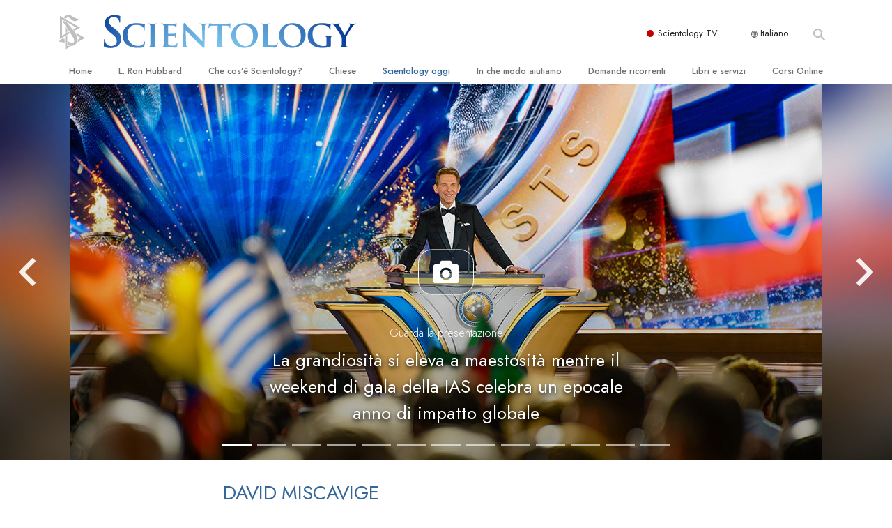

--- FILE ---
content_type: text/html; charset=utf-8
request_url: https://www.scientology.it/david-miscavige/?org=1&q=david-miscavige.html
body_size: 30465
content:
<!DOCTYPE html>
<html lang="it-IT" itemscope itemtype="http://schema.org/WebPage">
<head>
<meta charset="utf-8">








	<meta http-equiv="X-UA-Compatible" content="IE=edge">
<meta name="viewport" content="width=device-width, initial-scale=1, shrink-to-fit=no">



	
	<title>David Miscavige: leader di Scientology, Presidente del Religious Technology Center</title>
	<meta property="local-search-title" content="David Miscavige: leader di Scientology, Presidente del Religious Technology Center" />



<meta name="facebook-domain-verification" content="5fiylhjs3p0sadccmvhn5r1xhzsezm" />  






<meta name="description" content="David Miscavige è il leader ecclesiastico della religione della Chiesa di Scientology e Presidente del Consiglio di Amministrazione del Religious Technology Center (RTC)." />


<meta itemprop="publisher" content="Scientology" />


<meta property="fb:admins" content="633862040" />













	






<script type="application/ld+json">
{
  "@context": "https://schema.org",
  "@type": "WebSite",
  
  "name": "Chiesa di Scientology: L. Ron Hubbard, Dianetics, Che cos'è Scientology?, Libri, Credenze, David Miscavige",
  "alternateName": ["Scientology", "scientology.it"],
  
  "url": "https://www.scientology.it/"
}
</script>


<meta property="og:url" content="https://www.scientology.it/david-miscavige/?org=1&amp;q=david-miscavige.html" />

<meta property="og:site_name" content="Chiesa di Scientology: L. Ron Hubbard, Dianetics, Che cos'è Scientology?, Libri, Credenze, David Miscavige" />

<meta property="og:title" content="David Miscavige: leader di Scientology, Presidente del Religious Technology Center" />
<meta property="og:description" content="David Miscavige è il leader ecclesiastico della religione della Chiesa di Scientology e Presidente del Consiglio di Amministrazione del Religious Technology Center (RTC)." />

<meta property="og:image" content="https://files.scientology.org/imagecache/cropfit@w=1000/data/shared/web/assets/videos/master_thumbs/scnad_wis_2_it_IT.jpg?k=ZzQaRjuspz" />
<meta property="og:type" content="website" />

<meta name="twitter:card" content="summary_large_image">
<meta name="twitter:title" content="David Miscavige: leader di Scientology, Presidente del Religious Technology Center">
<meta name="twitter:description" content="David Miscavige è il leader ecclesiastico della religione della Chiesa di Scientology e Presidente del Consiglio di Amministrazione del Religious Technology Center (RTC)." >
<meta name="twitter:image" content="https://files.scientology.org/imagecache/cropfit@w=1000/data/shared/web/assets/videos/master_thumbs/scnad_wis_2_it_IT.jpg?k=ZzQaRjuspz">














<link rel="canonical" href="https://www.scientology.it/david-miscavige/" />

















<link rel="alternate" hreflang="fr-CA" href="https://fr.scientology.ca/david-miscavige/" />



<link rel="alternate" hreflang="ga-IE" href="https://ga.scientology.ie/david-miscavige/" />



















<link rel="alternate" hreflang="st-ZA" href="https://st.scientology.org.za/david-miscavige/" />







<link rel="alternate" hreflang="no-NO" href="https://www.scientologi.no/david-miscavige/" />



<link rel="alternate" hreflang="sv-SE" href="https://www.scientologi.se/david-miscavige/" />



<link rel="alternate" hreflang="fr-FR" href="https://www.scientologie.fr/david-miscavige/" />





<link rel="alternate" hreflang="de-AT" href="https://www.scientology.at/david-miscavige/" />



<link rel="alternate" hreflang="nl-BE" href="https://www.scientology.be/david-miscavige/" />



<link rel="alternate" hreflang="en-CA" href="https://www.scientology.ca/david-miscavige/" />



<link rel="alternate" hreflang="fr-CH" href="https://www.scientology.ch/david-miscavige/" />



<link rel="alternate" hreflang="es-CL" href="https://www.scientology.cl/david-miscavige/" />



<link rel="alternate" hreflang="es-CO" href="https://www.scientology.co/david-miscavige/" />



<link rel="alternate" hreflang="en-NZ" href="https://www.scientology.co.nz/david-miscavige/" />



<link rel="alternate" hreflang="de-DE" href="https://www.scientology.de/david-miscavige/" />



<link rel="alternate" hreflang="da-DK" href="https://www.scientology.dk/david-miscavige/" />



<link rel="alternate" hreflang="es-DO" href="https://www.scientology.do/david-miscavige/" />



<link rel="alternate" hreflang="es-ES" href="https://www.scientology.es/david-miscavige/" />



<link rel="alternate" hreflang="fr-GP" href="https://www.scientology.gp/david-miscavige/" />



<link rel="alternate" hreflang="el-GR" href="https://www.scientology.gr/david-miscavige/" />



<link rel="alternate" hreflang="en-IE" href="https://www.scientology.ie/david-miscavige/" />



<link rel="alternate" hreflang="en-IN" href="https://www.scientology.in/david-miscavige/" />



<link rel="alternate" hreflang="it-IT" href="https://www.scientology.it/david-miscavige/" />



<link rel="alternate" hreflang="ja-JP" href="https://www.scientology.jp/david-miscavige/" />



<link rel="alternate" hreflang="ru-KZ" href="https://www.scientology.kz/david-miscavige/" />



<link rel="alternate" hreflang="nl-NL" href="https://www.scientology.nl/david-miscavige/" />



<link rel="alternate" hreflang="en" href="https://www.scientology.org/david-miscavige/" />



<link rel="alternate" hreflang="en-AU" href="https://www.scientology.org.au/david-miscavige/" />



<link rel="alternate" hreflang="he-IL" href="https://www.scientology.org.il/david-miscavige/" />



<link rel="alternate" hreflang="es-MX" href="https://www.scientology.org.mx/david-miscavige/" />



<link rel="alternate" hreflang="en-NP" href="https://www.scientology.org.np/david-miscavige/" />



<link rel="alternate" hreflang="zh-TW" href="https://www.scientology.org.tw/david-miscavige/" />



<link rel="alternate" hreflang="en-GB" href="https://www.scientology.org.uk/david-miscavige/" />



<link rel="alternate" hreflang="es-VE" href="https://www.scientology.org.ve/david-miscavige/" />



<link rel="alternate" hreflang="en-ZA" href="https://www.scientology.org.za/david-miscavige/" />



<link rel="alternate" hreflang="en-PH" href="https://www.scientology.ph/david-miscavige/" />



<link rel="alternate" hreflang="pt-PT" href="https://www.scientology.pt/david-miscavige/" />



<link rel="alternate" hreflang="ru-RU" href="https://www.scientology.ru/david-miscavige/" />



<link rel="alternate" hreflang="en-RW" href="https://www.scientology.rw/david-miscavige/" />



<link rel="alternate" hreflang="hu-HU" href="https://www.szcientologia.org.hu/david-miscavige/" />



<link rel="alternate" hreflang="xh-ZA" href="https://xh.scientology.org.za/david-miscavige/" />





<link rel="alternate" hreflang="zu-ZA" href="https://zu.scientology.org.za/david-miscavige/" />








	<!-- <link rel="stylesheet" href="/scss/_combined-aft.css?_=1123a"> -->

	<!-- async cssload -->
	<!-- <link rel="preload" href="/scss/_combined.css?_=1123a" as="style" onload="this.onload=null;this.rel='stylesheet'">
	<noscript><link rel="stylesheet" href="/scss/_combined.css?_=1123a"></noscript> -->
	<!-- end of async css -->

	
    
    
        
            
                
                
                
            
        
            
        
            
        
            
        
            
        
            
        
            
        
            
        
            
        
            
        
            
        
            
        
            
        

    

    

	
	<link rel="stylesheet" href="/scss/_combined.css?_=1123a">
	
	

	

	<!--  -->
	
	
		
	
	
	<!--  -->

	

	

	<!-- slideshow classnames -->
	

	

	

	
		
		<link rel="stylesheet" href="/scss/combined_application.scss?_=1123a">
		
	

	

<script>
WebFontConfig = {
    google: {
        families: [
            
            'Open+Sans:300,400,700,300italic,400italic,700italic',
            'Jost:300,400,500,700,300italic,400italic,500italic,700italic',

        ]
    }
};

(function(d) {
    var wf = d.createElement('script'),
        s = d.scripts[0];
    wf.src = 'https://ajax.googleapis.com/ajax/libs/webfont/1.6.26/webfont.js';
    wf.async = true;
    s.parentNode.insertBefore(wf, s);
})(document);
</script>






	

	
		
			<!-- Global Site Tag (gtag.js) - Google Analytics -->
<script>
  window.dataLayer = window.dataLayer || [];
  function gtag(){dataLayer.push(arguments);}

  gtag('consent', 'default', {
    'ad_storage': 'denied',
    'analytics_storage': 'denied',
    'functionality_storage': 'denied',
    'personalization_storage': 'denied',
    'wait_for_update': 500 // Wait until baner loads
  });

  window.gtagConsentV2 = true;

  gtag('js', new Date());

  gtag('config', 'G-HQ1TBXCEJT', {
  send_page_view: false
});


  gtag('config', 'G-LQBFNWNT3G', {
  send_page_view: false
});
  gtag('config', 'AW-605112126', {
  send_page_view: false
});

// if any org set





</script>


<script async src="https://www.googletagmanager.com/gtag/js?id=G-HQ1TBXCEJT"></script>


<script type="text/plain" data-cookiecategory="targeting">
(function() {
  var ga = document.createElement('script'); ga.type = 'text/javascript'; ga.async = true;
  ga.src = ('https:' == document.location.protocol ? 'https://' : 'http://') + 'stats.g.doubleclick.net/dc.js';
  var s = document.getElementsByTagName('script')[0]; s.parentNode.insertBefore(ga, s);
})();
</script>




		
	

	<script>
		var cacheId = '1123a';
	</script>

	
	<script defer src="/_combined/application.js?_=1123a"></script>
	

	
	<script async src="/_combined/cssrelpreload.js?_=1123a"></script>
	<script async src="/_combined/lazyload.js?_=1123a"></script>
	

	
	<script async src="/_combined/application2.js?_=1123a"></script>
	
	<script async type="text/plain" data-cookiecategory="performance" src="/_combined/sentry.js?_=1123a"></script>
	

	
	<script src="https://tr.standardadmin.org/tr2.js" async></script>
	<script>
	var _tr = window._tr || [];
	</script>
	

</head>




<body class="preload   path-david-miscavige  home-no-overlap ">




<div class="search">
    <div class="search__form">
        <button class="btn btn--search-close" aria-label="Close search form">
            <img class="search-button--close-icon" src="/images/close-icon.svg" alt="">
        </button>
        <form class="" action="/search/">
            
            
                
            
            <div class="search__form---icon">
                <span class="icon-search"></span>
            </div>
            <input class="search__input" name="q" type="search" placeholder="Cerca…" autocomplete="off" autocorrect="off" autocapitalize="off" spellcheck="false" />
            <span class="d-none d-md-block search__info">Premi INVIO per cercare o ESC per chiudere</span>
        </form>
    </div>
</div><!-- /search -->

<!-- Videos for Org Sites -->









<div id="outer_shell">

    
        
<div class="container relative">
    <div class="external-navigation">
        
        <div class="external-navigation--item external-navigation--scntv">
            <!-- <a href="https://www.scientology.tv/it" target="_blank" class="no-decoration external-navigation--item-link"> -->
            <a href="https://www.scientology.tv/it/" target="_blank" class="no-decoration external-navigation--item-link">
                <span class="external-navigation--scntv--icon"></span>
                Scientology TV
                <span class="external-navigation--icon icon-external-link"></span>
            </a>
        </div>
        
        




<nav class="external-language-selector external-language-selector__v2 external-language">
    <div>
        <div class="external-navigation--item">
            
            <img src="/images/language-globe.svg" class="language-globe-white" alt="Language">
            <img src="/images/language-globe-gray.svg" class="language-globe-dark" alt="Language">
            Italiano
        </div>
        <!-- <span class="selector"><span class="bordered">it</span> LINGUA 
            <img class="arrow-svg arrow-svg-right" src="/images/arrow-right-white.svg" alt="">
        </span> -->
    </div>
    <ul>

        <a class="no-decoration " href="https://www.scientology.org.tw/david-miscavige/">繁體中文 &#124; <span>Chinese</span></a>
        <a class="no-decoration " href="https://www.scientology.dk/david-miscavige/">Dansk &#124; <span>Danish</span></a>
        <a class="no-decoration " href="https://www.scientology.de/david-miscavige/">Deutsch &#124; <span>German</span></a>
        <a class="no-decoration " href="https://www.scientology.org/david-miscavige/">English &#124; <span>English</span></a>
        <a class="no-decoration " href="https://www.scientology.gr/david-miscavige/">Ελληνικά &#124; <span>Greek</span></a>
        <a class="no-decoration " href="https://www.scientology.org.mx/david-miscavige/">Español (Latino) &#124; <span>Spanish</span></a>
        <a class="no-decoration " href="https://www.scientology.es/david-miscavige/">Español (Castellano) &#124; <span>Castilian</span></a>
        <a class="no-decoration " href="https://www.scientologie.fr/david-miscavige/">Français &#124; <span>French</span></a>
        <a class="no-decoration " href="https://www.scientology.org.il/david-miscavige/">עברית &#124; <span>Hebrew</span></a>
        
        <a class="no-decoration language__selected" href="https://www.scientology.it/david-miscavige/">Italiano &#124; <span>Italian</span></a>
        <a class="no-decoration " href="https://www.scientology.jp/david-miscavige/">日本語 &#124; <span>Japanese</span></a>
        <a class="no-decoration " href="https://www.szcientologia.org.hu/david-miscavige/">Magyar &#124; <span>Hungarian</span></a>
        <a class="no-decoration " href="https://www.scientology.nl/david-miscavige/">Nederlands &#124; <span>Dutch</span></a>
        <a class="no-decoration " href="https://www.scientologi.no/david-miscavige/">Norsk &#124; <span>Norwegian</span></a>
        <a class="no-decoration " href="https://www.scientology.pt/david-miscavige/">Português &#124; <span>Portuguese</span></a>
        <a class="no-decoration " href="https://www.scientology.ru/david-miscavige/">Русский &#124; <span>Russian</span></a>
        
        <a class="no-decoration " href="https://www.scientologi.se/david-miscavige/">Svenska &#124; <span>Swedish</span></a>

        
        
    </ul>
</nav>

        
        <div class="btn--search"><span class="icon-search"></span></svg></div>
    </div>
</div>

    

    <div id="shell">

        




    <div class="org-site-name">
        
        
            
        
    </div>



<div class="banner-wrapper">
    <div class="banner-wrapper-container banner-wrapper-container__area-name">
        <div class="container">
            <div class="banner-wrapper--row row align-items-center justify-content-around justify-content-md-between">
                <div class="hamburger hamburger--slider-r hamburger-menu d-md-none">
                    <div class="hamburger-box">
                        <div class="hamburger-inner"></div>
                    </div>
                </div>
                
                <div class="d-flex align-items-center banner--logo">
    <div class="hamburger hamburger--slider-r hamburger-menu d-none d-md-block d-lg-none mr-2">
        <div class="hamburger-box">
            <div class="hamburger-inner"></div>
        </div>
    </div>

    <a class="no-decoration d-block w-100 scn-logo-link " href="/" itemscope itemtype="http://schema.org/Brand" class="">
        <div class="logo-on-light d-flex align-items-center">
            <div class="s-double-tri d-none d-md-block">
                
                
                    <img itemprop="logo" class="scn-symbol" src="/images/scientology-gray-logo.svg" alt="Scientology">
                
            </div>

            <div class="d-flex align-items-end scientology-logo-light">

                
                    <img itemprop="logo" class="scn-logo light-logo" src="/images/scientology-logo-white.svg">
                

                

                <img itemprop="logo" class="scn-logo dark-logo" src="/images/scientology-logos/scientology-logo-dark_en.svg">
                

                <div class="org-site-name">
                    
                </div>
            </div>


        </div>
    </a>
</div>

                <button class="btn btn--search d-md-none">
                    <div class="icon icon--search">
                        <span class="icon-search"></span>
                    </div>
                </button>

                 <div class="banner-subtool-row d-none d-md-flex align-items-center justify-content-end">
                    <div class="hamburger hamburger--slider-r hamburger-menu hamburger-menu__inverted wide-header__inverted--visible-lg">
                        <div class="hamburger-box">
                            <div class="hamburger-inner"></div>
                        </div>
                    </div>
                    
                    
                    
                <!-- 
                    <a href="/search.html" class="search-icon">
                        <img class="wide-header__hidden" src="/images/search-icon.svg" alt="">
                        <img class="wide-header__visible" src="/images/search-icon-white.svg" alt="">
                -->
                    </a>
                 </div>
            </div>
        </div>
    </div>
</div>

        








<div class="primary-nav-wrapper">
	<div class="primary-nav-menu container d-none d-lg-block">
		<ul class="top-menu">
			
				
				
					<li class="menu-item   nav-trail-false">
						<div class="rel">
							
							<!-- For orgs /news/ send to grand opening if we don't have any news -->
							

							
							<a href="/"  class="menu-link">
								Home
							</a>
							
							
						</div>

					</li>
				
			
				
				
					<li class="menu-item   nav-trail-false">
						<div class="rel">
							
							<!-- For orgs /news/ send to grand opening if we don't have any news -->
							

							
							<a href="/l-ron-hubbard/"  class="menu-link">
								L. Ron Hubbard
							</a>
							
							
						</div>

					</li>
				
			
				
				
					<li class="menu-item   parent nav-trail-false">
						<div class="rel">
							
							<!-- For orgs /news/ send to grand opening if we don't have any news -->
							

							
							<a href="/what-is-scientology/"  class="menu-link">
								Che cos’è Scientology?
							</a>
							
								<div class="frog"> <!-- back -->
									<ul class="second-level">
										
											<li >
												<a href="/what-is-scientology/" class="menu-link title">
													Credenze e pratiche
												</a>
											</li>
										
											<li >
												<a href="/what-is-scientology/the-scientology-creeds-and-codes/" class="menu-link title">
													Credo e codici di Scientology
												</a>
											</li>
										
											<li >
												<a href="/what-is-scientology/what-scientologists-say-about-scientology.html" class="menu-link title">
													Che cosa dicono gli Scientologist riguardo a Scientology
												</a>
											</li>
										
											<li >
												<a href="/video/meet-a-scientologist.html" class="menu-link title">
													Incontra uno Scientologist
												</a>
											</li>
										
											<li >
												<a href="/what-is-scientology/inside-a-church-scientology.html" class="menu-link title">
													All’interno di una Chiesa
												</a>
											</li>
										
											<li >
												<a href="/what-is-scientology/basic-principles-of-scientology/" class="menu-link title">
													I Principi Fondamentali di Scientology
												</a>
											</li>
										
											<li >
												<a href="/what-is-dianetics/basic-principles-of-scientology/dianetics-understanding-the-mind.html" class="menu-link title">
													Un’Introduzione a Dianetics
												</a>
											</li>
										
											<li >
												<a href="/what-is-scientology/love-hate-what-is-greatness.html" class="menu-link title">
													Amore e Odio: <br/>Che Cos’è la Grandezza?
												</a>
											</li>
										
									</ul>
								</div>
							
							
						</div>

					</li>
				
			
				
				
					<li class="menu-item   parent nav-trail-false">
						<div class="rel">
							
							<!-- For orgs /news/ send to grand opening if we don't have any news -->
							

							
							<a href="/churches/"  class="menu-link">
								Chiese
							</a>
							
								<div class="frog"> <!-- back -->
									<ul class="second-level">
										
											<li >
												<a href="/churches/locator.html" class="menu-link title">
													Trova una chiesa
												</a>
											</li>
										
											<li >
												<a href="/churches/ideal-orgs/" class="menu-link title">
													Chiese Ideali di Scientology
												</a>
											</li>
										
											<li >
												<a href="/churches/advanced-scientology-organizations/" class="menu-link title">
													Organizzazioni Avanzate
												</a>
											</li>
										
											<li >
												<a href="/churches/flag-land-base/" class="menu-link title">
													Base a terra di Flag 
												</a>
											</li>
										
											<li >
												<a href="/churches/freewinds/" class="menu-link title">
													Freewinds
												</a>
											</li>
										
											<li >
												<a href="/churches/bringing-scientology-world/" class="menu-link title">
													Portare Scientology al mondo
												</a>
											</li>
										
									</ul>
								</div>
							
							
						</div>

					</li>
				
			
				
			
				
				
					<li class="menu-item   parent nav-trail-true">
						<div class="rel">
							
							<!-- For orgs /news/ send to grand opening if we don't have any news -->
							

							
							<a href="/scientology-today/"  class="menu-link">
								Scientology oggi
							</a>
							
								<div class="frog"> <!-- back -->
									<ul class="second-level">
										
											<li >
												<a href="/scientology-today/category/expansion/" class="menu-link title">
													Inaugurazioni
												</a>
											</li>
										
											<li >
												<a href="/scientology-today/category/scientology-events/" class="menu-link title">
													Celebrazioni Internazionali di Scientology
												</a>
											</li>
										
											<li >
												<a href="/david-miscavige/" class="menu-link title">
													David Miscavige: Leader Ecclesiastico di Scientology
												</a>
											</li>
										
									</ul>
								</div>
							
							
						</div>

					</li>
				
			
				
				
					<li class="menu-item   parent nav-trail-false">
						<div class="rel">
							
							<!-- For orgs /news/ send to grand opening if we don't have any news -->
							

							
							<a href="/how-we-help/"  class="menu-link">
								In che modo aiutiamo
							</a>
							
								<div class="frog"> <!-- back -->
									<ul class="second-level">
										
											<li >
												<a href="/how-we-help/way-to-happiness/" class="menu-link title">
													La Via della Felicità 
												</a>
											</li>
										
											<li >
												<a href="/how-we-help/applied-scholastics/" class="menu-link title">
													Applied Scholastics
												</a>
											</li>
										
											<li >
												<a href="/how-we-help/criminon/" class="menu-link title">
													Criminon
												</a>
											</li>
										
											<li >
												<a href="/how-we-help/narconon/" class="menu-link title">
													Narconon
												</a>
											</li>
										
											<li >
												<a href="/how-we-help/truth-about-drugs/" class="menu-link title">
													La Verità sulla Droga
												</a>
											</li>
										
											<li >
												<a href="/how-we-help/human-rights/" class="menu-link title">
													Uniti per i Diritti Umani
												</a>
											</li>
										
											<li >
												<a href="/how-we-help/citizens-commission-on-human-rights/" class="menu-link title">
													Comitato dei Cittadini per i Diritti Umani
												</a>
											</li>
										
											<li >
												<a href="/how-we-help/volunteer-ministers/" class="menu-link title">
													Ministri Volontari di Scientology
												</a>
											</li>
										
									</ul>
								</div>
							
							
						</div>

					</li>
				
			
				
				
					<li class="menu-item   parent nav-trail-false">
						<div class="rel">
							
							<!-- For orgs /news/ send to grand opening if we don't have any news -->
							

							
							<a href="/faq/"  class="menu-link">
								Domande ricorrenti
							</a>
							
								<div class="frog"> <!-- back -->
									<ul class="second-level">
										
											<li >
												<a href="/faq/background-and-basic-principles/what-does-the-word-scientology-mean.html" class="menu-link title">
													Contesto e principi fondamentali
												</a>
											</li>
										
											<li >
												<a href="/faq/inside-a-church-of-scientology/what-goes-scientology-church.html" class="menu-link title">
													All’interno di una Chiesa
												</a>
											</li>
										
											<li >
												<a href="/faq/the-organization-of-scientology/how-is-the-church-of-scientology-structured.html" class="menu-link title">
													L’organizzazione di Scientology
												</a>
											</li>
										
									</ul>
								</div>
							
							
						</div>

					</li>
				
			
				
				
					<li class="menu-item   parent nav-trail-false">
						<div class="rel">
							
							<!-- For orgs /news/ send to grand opening if we don't have any news -->
							

							
							<a href="/store/category/beginning-books.html"  class="menu-link">
								Libri e servizi
							</a>
							
								<div class="frog"> <!-- back -->
									<ul class="second-level">
										
											<li >
												<a href="/store/category/beginning-books.html" class="menu-link title">
													Libri introduttivi
												</a>
											</li>
										
											<li >
												<a href="/store/category/beginning-audiobooks.html" class="menu-link title">
													Audiolibri
												</a>
											</li>
										
											<li >
												<a href="/store/category/classics-lectures.html" class="menu-link title">
													Conferenze Introduttive
												</a>
											</li>
										
											<li >
												<a href="/store/category/books-on-film.html" class="menu-link title">
													Film introduttivi
												</a>
											</li>
										
											<li >
												<a href="/beginning-services/" class="menu-link title">
													Servizi Introduttivi
												</a>
											</li>
										
									</ul>
								</div>
							
							
						</div>

					</li>
				
			
				
				
					<li class="menu-item   parent nav-trail-false">
						<div class="rel">
							
							<!-- For orgs /news/ send to grand opening if we don't have any news -->
							

							
							<a href="/courses/"  class="menu-link">
								Corsi Online
							</a>
							
								<div class="frog"> <!-- back -->
									<ul class="second-level">
										
											<li >
												<a href="/courses/conflicts/overview.html" class="menu-link title">
													Come Risolvere i Conflitti
												</a>
											</li>
										
											<li >
												<a href="/courses/dynamics/overview.html" class="menu-link title">
													Le Dinamiche dell’Esistenza
												</a>
											</li>
										
											<li >
												<a href="/courses/understanding/overview.html" class="menu-link title">
													Le Componenti della Comprensione
												</a>
											</li>
										
											<li >
												<a href="/courses/solutions/overview.html" class="menu-link title">
													Soluzioni per un Ambiente Pericoloso
												</a>
											</li>
										
											<li >
												<a href="/courses/assists/overview.html" class="menu-link title">
													Assistenze per Malattie e Ferite 
												</a>
											</li>
										
											<li >
												<a href="/courses/integrity/overview.html" class="menu-link title">
													Integrità e Onestà
												</a>
											</li>
										
											<li >
												<a href="/courses/marriage/overview.html" class="menu-link title">
													Il Matrimonio
												</a>
											</li>
										
											<li >
												<a href="/courses/tone-scale/overview.html" class="menu-link title">
													La Scala del Tono Emozionale
												</a>
											</li>
										
											<li >
												<a href="/courses/drugs/overview.html" class="menu-link title">
													Una Soluzione al Problema Droga
												</a>
											</li>
										
											<li >
												<a href="/courses/children/overview.html" class="menu-link title">
													Bambini
												</a>
											</li>
										
											<li >
												<a href="/courses/tools/overview.html" class="menu-link title">
													Come Affrontare il Lavoro
												</a>
											</li>
										
											<li >
												<a href="/courses/conditions/overview.html" class="menu-link title">
													L’Etica e le Condizioni 
												</a>
											</li>
										
											<li >
												<a href="/courses/suppression/overview.html" class="menu-link title">
													Le Cause della Soppressione 
												</a>
											</li>
										
											<li >
												<a href="/courses/investigations/overview.html" class="menu-link title">
													Investigazioni
												</a>
											</li>
										
											<li >
												<a href="/courses/organizing/overview.html" class="menu-link title">
													Le Basi Organizzative
												</a>
											</li>
										
											<li >
												<a href="/courses/public-relations/overview.html" class="menu-link title">
													I Fondamenti delle Relazioni Pubbliche
												</a>
											</li>
										
											<li >
												<a href="/courses/targets/overview.html" class="menu-link title">
													Obiettivi e Mete
												</a>
											</li>
										
											<li >
												<a href="/courses/study/overview.html" class="menu-link title">
													La Tecnologia di Studio
												</a>
											</li>
										
											<li >
												<a href="/courses/communication/overview.html" class="menu-link title">
													Comunicazione
												</a>
											</li>
										
									</ul>
								</div>
							
							
						</div>

					</li>
				
			
		</ul>
	</div>
</div>








<div class="nav-bar">
	<ul>
		
			
			<li class="nav-bar--link" data-menuid="0">
				
				<!-- For orgs /news/ send to grand opening if we don't have any news -->
				
				
				
				<a href="/"  class="menu-link no-decoration">
					
						<img class="nav-bar--arrow" src="/org-logo/arrow-right.svg?color=336699" alt="">
					
					HOME
				</a>
				
			</li>

			

		
			
			<li class="nav-bar--link" data-menuid="1">
				
				<!-- For orgs /news/ send to grand opening if we don't have any news -->
				
				
				
				<a href="/l-ron-hubbard/"  class="menu-link no-decoration">
					
						<img class="nav-bar--arrow" src="/org-logo/arrow-right.svg?color=336699" alt="">
					
					L. RON HUBBARD
				</a>
				
			</li>

			

		
			
			<li class="nav-bar--link" data-menuid="2">
				
				<!-- For orgs /news/ send to grand opening if we don't have any news -->
				
				
				
				<a href="/what-is-scientology/"  class="menu-link no-decoration">
					
						<img class="nav-bar--arrow" src="/org-logo/arrow-right.svg?color=336699" alt="">
					
					CHE COS’È SCIENTOLOGY?
				</a>
				
			</li>

			
				<div class="nav-bar--frog" data-menuid="2">
					<ul class="nav-bar--second-level">
						
							<li>
								<a href="/what-is-scientology/" class="nav-bar--second-level__link">
									Credenze e pratiche
								</a>
							</li>
						
							<li>
								<a href="/what-is-scientology/the-scientology-creeds-and-codes/" class="nav-bar--second-level__link">
									Credo e codici di Scientology
								</a>
							</li>
						
							<li>
								<a href="/what-is-scientology/what-scientologists-say-about-scientology.html" class="nav-bar--second-level__link">
									Che cosa dicono gli Scientologist riguardo a Scientology
								</a>
							</li>
						
							<li>
								<a href="/video/meet-a-scientologist.html" class="nav-bar--second-level__link">
									Incontra uno Scientologist
								</a>
							</li>
						
							<li>
								<a href="/what-is-scientology/inside-a-church-scientology.html" class="nav-bar--second-level__link">
									All’interno di una Chiesa
								</a>
							</li>
						
							<li>
								<a href="/what-is-scientology/basic-principles-of-scientology/" class="nav-bar--second-level__link">
									I Principi Fondamentali di Scientology
								</a>
							</li>
						
							<li>
								<a href="/what-is-dianetics/basic-principles-of-scientology/dianetics-understanding-the-mind.html" class="nav-bar--second-level__link">
									Un’Introduzione a Dianetics
								</a>
							</li>
						
							<li>
								<a href="/what-is-scientology/love-hate-what-is-greatness.html" class="nav-bar--second-level__link">
									Amore e Odio: <br/>Che Cos’è la Grandezza?
								</a>
							</li>
						
					</ul>
				</div>
			

		
			
			<li class="nav-bar--link" data-menuid="3">
				
				<!-- For orgs /news/ send to grand opening if we don't have any news -->
				
				
				
				<a href="/churches/"  class="menu-link no-decoration">
					
						<img class="nav-bar--arrow" src="/org-logo/arrow-right.svg?color=336699" alt="">
					
					CHIESE
				</a>
				
			</li>

			
				<div class="nav-bar--frog" data-menuid="3">
					<ul class="nav-bar--second-level">
						
							<li>
								<a href="/churches/locator.html" class="nav-bar--second-level__link">
									Trova una chiesa
								</a>
							</li>
						
							<li>
								<a href="/churches/ideal-orgs/" class="nav-bar--second-level__link">
									Chiese Ideali di Scientology
								</a>
							</li>
						
							<li>
								<a href="/churches/advanced-scientology-organizations/" class="nav-bar--second-level__link">
									Organizzazioni Avanzate
								</a>
							</li>
						
							<li>
								<a href="/churches/flag-land-base/" class="nav-bar--second-level__link">
									Base a terra di Flag 
								</a>
							</li>
						
							<li>
								<a href="/churches/freewinds/" class="nav-bar--second-level__link">
									Freewinds
								</a>
							</li>
						
							<li>
								<a href="/churches/bringing-scientology-world/" class="nav-bar--second-level__link">
									Portare Scientology al mondo
								</a>
							</li>
						
					</ul>
				</div>
			

		
			
			<li class="nav-bar--link" data-menuid="4">
				
				<!-- For orgs /news/ send to grand opening if we don't have any news -->
				
				
				
				<a href="/daily-connect/"  class="menu-link no-decoration">
					
						<img class="nav-bar--arrow" src="/org-logo/arrow-right.svg?color=336699" alt="">
					
					COLLEGAMENTO GIORNALIERO
				</a>
				
			</li>

			
				<div class="nav-bar--frog" data-menuid="4">
					<ul class="nav-bar--second-level">
						
							<li>
								<a href="/daily-connect/scientologists-at-life/" class="nav-bar--second-level__link">
									Scientologist @nellavita
								</a>
							</li>
						
							<li>
								<a href="/staywell/" class="nav-bar--second-level__link">
									Come Mantenersi in Buona Salute
								</a>
							</li>
						
					</ul>
				</div>
			

		
			
			<li class="nav-bar--link" data-menuid="5">
				
				<!-- For orgs /news/ send to grand opening if we don't have any news -->
				
				
				
				<a href="/scientology-today/"  class="menu-link no-decoration">
					
						<img class="nav-bar--arrow" src="/org-logo/arrow-right.svg?color=336699" alt="">
					
					SCIENTOLOGY OGGI
				</a>
				
			</li>

			
				<div class="nav-bar--frog" data-menuid="5">
					<ul class="nav-bar--second-level">
						
							<li>
								<a href="/scientology-today/category/expansion/" class="nav-bar--second-level__link">
									Inaugurazioni
								</a>
							</li>
						
							<li>
								<a href="/scientology-today/category/scientology-events/" class="nav-bar--second-level__link">
									Celebrazioni Internazionali di Scientology
								</a>
							</li>
						
							<li>
								<a href="/david-miscavige/" class="nav-bar--second-level__link">
									David Miscavige: Leader Ecclesiastico di Scientology
								</a>
							</li>
						
					</ul>
				</div>
			

		
			
			<li class="nav-bar--link" data-menuid="6">
				
				<!-- For orgs /news/ send to grand opening if we don't have any news -->
				
				
				
				<a href="/how-we-help/"  class="menu-link no-decoration">
					
						<img class="nav-bar--arrow" src="/org-logo/arrow-right.svg?color=336699" alt="">
					
					IN CHE MODO AIUTIAMO
				</a>
				
			</li>

			
				<div class="nav-bar--frog" data-menuid="6">
					<ul class="nav-bar--second-level">
						
							<li>
								<a href="/how-we-help/way-to-happiness/" class="nav-bar--second-level__link">
									La Via della Felicità 
								</a>
							</li>
						
							<li>
								<a href="/how-we-help/applied-scholastics/" class="nav-bar--second-level__link">
									Applied Scholastics
								</a>
							</li>
						
							<li>
								<a href="/how-we-help/criminon/" class="nav-bar--second-level__link">
									Criminon
								</a>
							</li>
						
							<li>
								<a href="/how-we-help/narconon/" class="nav-bar--second-level__link">
									Narconon
								</a>
							</li>
						
							<li>
								<a href="/how-we-help/truth-about-drugs/" class="nav-bar--second-level__link">
									La Verità sulla Droga
								</a>
							</li>
						
							<li>
								<a href="/how-we-help/human-rights/" class="nav-bar--second-level__link">
									Uniti per i Diritti Umani
								</a>
							</li>
						
							<li>
								<a href="/how-we-help/citizens-commission-on-human-rights/" class="nav-bar--second-level__link">
									Comitato dei Cittadini per i Diritti Umani
								</a>
							</li>
						
							<li>
								<a href="/how-we-help/volunteer-ministers/" class="nav-bar--second-level__link">
									Ministri Volontari di Scientology
								</a>
							</li>
						
					</ul>
				</div>
			

		
			
			<li class="nav-bar--link" data-menuid="7">
				
				<!-- For orgs /news/ send to grand opening if we don't have any news -->
				
				
				
				<a href="/faq/"  class="menu-link no-decoration">
					
						<img class="nav-bar--arrow" src="/org-logo/arrow-right.svg?color=336699" alt="">
					
					DOMANDE RICORRENTI
				</a>
				
			</li>

			
				<div class="nav-bar--frog" data-menuid="7">
					<ul class="nav-bar--second-level">
						
							<li>
								<a href="/faq/background-and-basic-principles/what-does-the-word-scientology-mean.html" class="nav-bar--second-level__link">
									Contesto e principi fondamentali
								</a>
							</li>
						
							<li>
								<a href="/faq/inside-a-church-of-scientology/what-goes-scientology-church.html" class="nav-bar--second-level__link">
									All’interno di una Chiesa
								</a>
							</li>
						
							<li>
								<a href="/faq/the-organization-of-scientology/how-is-the-church-of-scientology-structured.html" class="nav-bar--second-level__link">
									L’organizzazione di Scientology
								</a>
							</li>
						
					</ul>
				</div>
			

		
			
			<li class="nav-bar--link" data-menuid="8">
				
				<!-- For orgs /news/ send to grand opening if we don't have any news -->
				
				
				
				<a href="/store/category/beginning-books.html"  class="menu-link no-decoration">
					
						<img class="nav-bar--arrow" src="/org-logo/arrow-right.svg?color=336699" alt="">
					
					LIBRI E SERVIZI
				</a>
				
			</li>

			
				<div class="nav-bar--frog" data-menuid="8">
					<ul class="nav-bar--second-level">
						
							<li>
								<a href="/store/category/beginning-books.html" class="nav-bar--second-level__link">
									Libri introduttivi
								</a>
							</li>
						
							<li>
								<a href="/store/category/beginning-audiobooks.html" class="nav-bar--second-level__link">
									Audiolibri
								</a>
							</li>
						
							<li>
								<a href="/store/category/classics-lectures.html" class="nav-bar--second-level__link">
									Conferenze Introduttive
								</a>
							</li>
						
							<li>
								<a href="/store/category/books-on-film.html" class="nav-bar--second-level__link">
									Film introduttivi
								</a>
							</li>
						
							<li>
								<a href="/beginning-services/" class="nav-bar--second-level__link">
									Servizi Introduttivi
								</a>
							</li>
						
					</ul>
				</div>
			

		
			
			<li class="nav-bar--link" data-menuid="9">
				
				<!-- For orgs /news/ send to grand opening if we don't have any news -->
				
				
				
				<a href="/courses/"  class="menu-link no-decoration">
					
						<img class="nav-bar--arrow" src="/org-logo/arrow-right.svg?color=336699" alt="">
					
					CORSI ONLINE
				</a>
				
			</li>

			
				<div class="nav-bar--frog" data-menuid="9">
					<ul class="nav-bar--second-level">
						
							<li>
								<a href="/courses/conflicts/overview.html" class="nav-bar--second-level__link">
									Come Risolvere i Conflitti
								</a>
							</li>
						
							<li>
								<a href="/courses/dynamics/overview.html" class="nav-bar--second-level__link">
									Le Dinamiche dell’Esistenza
								</a>
							</li>
						
							<li>
								<a href="/courses/understanding/overview.html" class="nav-bar--second-level__link">
									Le Componenti della Comprensione
								</a>
							</li>
						
							<li>
								<a href="/courses/solutions/overview.html" class="nav-bar--second-level__link">
									Soluzioni per un Ambiente Pericoloso
								</a>
							</li>
						
							<li>
								<a href="/courses/assists/overview.html" class="nav-bar--second-level__link">
									Assistenze per Malattie e Ferite 
								</a>
							</li>
						
							<li>
								<a href="/courses/integrity/overview.html" class="nav-bar--second-level__link">
									Integrità e Onestà
								</a>
							</li>
						
							<li>
								<a href="/courses/marriage/overview.html" class="nav-bar--second-level__link">
									Il Matrimonio
								</a>
							</li>
						
							<li>
								<a href="/courses/tone-scale/overview.html" class="nav-bar--second-level__link">
									La Scala del Tono Emozionale
								</a>
							</li>
						
							<li>
								<a href="/courses/drugs/overview.html" class="nav-bar--second-level__link">
									Una Soluzione al Problema Droga
								</a>
							</li>
						
							<li>
								<a href="/courses/children/overview.html" class="nav-bar--second-level__link">
									Bambini
								</a>
							</li>
						
							<li>
								<a href="/courses/tools/overview.html" class="nav-bar--second-level__link">
									Come Affrontare il Lavoro
								</a>
							</li>
						
							<li>
								<a href="/courses/conditions/overview.html" class="nav-bar--second-level__link">
									L’Etica e le Condizioni 
								</a>
							</li>
						
							<li>
								<a href="/courses/suppression/overview.html" class="nav-bar--second-level__link">
									Le Cause della Soppressione 
								</a>
							</li>
						
							<li>
								<a href="/courses/investigations/overview.html" class="nav-bar--second-level__link">
									Investigazioni
								</a>
							</li>
						
							<li>
								<a href="/courses/organizing/overview.html" class="nav-bar--second-level__link">
									Le Basi Organizzative
								</a>
							</li>
						
							<li>
								<a href="/courses/public-relations/overview.html" class="nav-bar--second-level__link">
									I Fondamenti delle Relazioni Pubbliche
								</a>
							</li>
						
							<li>
								<a href="/courses/targets/overview.html" class="nav-bar--second-level__link">
									Obiettivi e Mete
								</a>
							</li>
						
							<li>
								<a href="/courses/study/overview.html" class="nav-bar--second-level__link">
									La Tecnologia di Studio
								</a>
							</li>
						
							<li>
								<a href="/courses/communication/overview.html" class="nav-bar--second-level__link">
									Comunicazione
								</a>
							</li>
						
					</ul>
				</div>
			

		
	</ul>
</div>






        <div id="header_and_content">

            
            <div id="header_container" class="clearfix header-container">
                <div id="header" class="header">
                    <div class="container">
                        





    
    
    


<div class="bs-extender">
    <div class="featured-slideshow featured-slideshow--video slideshow-wrapper">
        <div class="swiper-container">
            <div class="swiper-wrapper">
                

                

                
                
                
                    
                

                
                <!-- check feature -->
                
                    
                    
                        
                    

                    
                    
                    
                        
                        
                    

                

                
                    <div class="swiper-slide slideshow--slide-featured" data-hash="slide1">
                        
                        
                        
                            
                        

                        
                        
                        
                            
                            
                            
                                
                                    
                                
                            
                        


                            <div style="
                        background-image: url('https://files.scientology.org/imagecache/cropfit@w=1080@cr=480,390,2136,1068/data/www.scientology.org/files/press-release/ias-event-2025/temp/ias-anniversary-event-2025-david-miscavige_09c3501_it_IT.jpg?k=OKvhn1sz3X');
                        background-image: image-set(
                            url('https://files.scientology.org/imagecache/cropfit@w=1080@cr=480,390,2136,1068/data/www.scientology.org/files/press-release/ias-event-2025/temp/ias-anniversary-event-2025-david-miscavige_09c3501_it_IT.jpg?k=OKvhn1sz3X') 1x,
                            url('https://files.scientology.org/imagecache/cropfit@w=2160@cr=480,390,2136,1068/data/www.scientology.org/files/press-release/ias-event-2025/temp/ias-anniversary-event-2025-david-miscavige_09c3501_it_IT.jpg?k=3u9eoqTuGw') 2x);
                    " class="slideshow--slide-background"></div>
                            <div style="background-image: url('https://files.scientology.org/imagecache/cropfit@w=300@bl=0x10@qa=100@cr=480,390,2136,1068/data/www.scientology.org/files/press-release/ias-event-2025/temp/ias-anniversary-event-2025-david-miscavige_09c3501_it_IT.jpg?k=h20vo_bp83');" class="slide-background-blur"></div>
                            <div class="gradient-overlay__bottom"></div>

                            
                            <a href="/scientology-today/events/ias-event-2025.html" class="slideshow--info-link">

                                <div class="slideshow--info__centered d-flex flex-column">
                                    
                                    
                                    
                                        
                                    
                                    

                                    
                                    
                                        
                                    

                                    <div class="relative">
                                        
                                        
                                            
                                        

                                        
                                            
                                            <div class="slideshow--info__view-icon-wrapper">
                                                <div class="slideshow--info__view-icon">
                                                    <img src="/images/camera-icon.svg">
                                                </div>
                                            </div>

                                            <div class="slideshow--info-location mb-0 mb-md-2">
                                                
                                                    Guarda la presentazione
                                                
                                            </div>
                                            

                                            

                                        

                                        <div class="slideshow--info-title">
                                            
                                                
                                            
                                            La grandiosità si eleva a maestosità mentre il weekend di gala della IAS celebra un epocale anno di impatto globale
                                        </div>

                                        
                                    </div>
                                </div>
                            </a>
                            
                    
                </div>
                
                
                

                

                
                
                
                    
                

                
                <!-- check feature -->
                
                    
                    
                        
                    

                    
                    
                    
                        
                        
                    

                

                
                    <div class="swiper-slide slideshow--slide-featured" data-hash="slide2">
                        
                        
                        
                            
                        

                        
                        
                        
                            
                            
                            
                                
                                    
                                
                            
                        


                            <div style="
                        background-image: url('https://files.scientology.org/imagecache/cropfit@w=1080@cr=42,90,2682,1341/data/www.scientology.org/files/press-release/may-9-event-2025/dianetics-may-9-event-2025-david-miscavige_b0009300_it_IT.jpg?k=sE7vPI-nJA');
                        background-image: image-set(
                            url('https://files.scientology.org/imagecache/cropfit@w=1080@cr=42,90,2682,1341/data/www.scientology.org/files/press-release/may-9-event-2025/dianetics-may-9-event-2025-david-miscavige_b0009300_it_IT.jpg?k=sE7vPI-nJA') 1x,
                            url('https://files.scientology.org/imagecache/cropfit@w=2160@cr=42,90,2682,1341/data/www.scientology.org/files/press-release/may-9-event-2025/dianetics-may-9-event-2025-david-miscavige_b0009300_it_IT.jpg?k=W4qQdLfckJ') 2x);
                    " class="slideshow--slide-background"></div>
                            <div style="background-image: url('https://files.scientology.org/imagecache/cropfit@w=300@bl=0x10@qa=100@cr=42,90,2682,1341/data/www.scientology.org/files/press-release/may-9-event-2025/dianetics-may-9-event-2025-david-miscavige_b0009300_it_IT.jpg?k=AzxQYG0oor');" class="slide-background-blur"></div>
                            <div class="gradient-overlay__bottom"></div>

                            
                            <a href="/scientology-today/events/dianetics-anniversary-2025.html" class="slideshow--info-link">

                                <div class="slideshow--info__centered d-flex flex-column">
                                    
                                    
                                    
                                        
                                    
                                    

                                    
                                    
                                        
                                    

                                    <div class="relative">
                                        
                                        
                                            
                                        

                                        
                                            
                                            <div class="slideshow--info__view-icon-wrapper">
                                                <div class="slideshow--info__view-icon">
                                                    <img src="/images/camera-icon.svg">
                                                </div>
                                            </div>

                                            <div class="slideshow--info-location mb-0 mb-md-2">
                                                
                                                    Guarda la presentazione
                                                
                                            </div>
                                            

                                            

                                        

                                        <div class="slideshow--info-title">
                                            
                                                
                                            
                                            Dall’eruzione all’espansione: Dianetics celebra il Diamante nel suo 75º Anniversario
                                        </div>

                                        
                                    </div>
                                </div>
                            </a>
                            
                    
                </div>
                
                
                

                

                
                
                
                    
                

                
                <!-- check feature -->
                
                    
                    
                        
                    

                    
                    
                    
                        
                        
                    

                

                
                    <div class="swiper-slide slideshow--slide-featured" data-hash="slide3">
                        
                        
                        
                            
                        

                        
                        
                        
                            
                            
                            
                                
                                    
                                
                            
                        


                            <div style="
                        background-image: url('https://files.scientology.org/imagecache/cropfit@w=1080@cr=0,300,3000,1500/data/www.scientology.org/files/press-release/eastern-cape-grand-opening/church-of-scientology-eastern-cape-grand-opening-david-miscavige_02c1896_it_IT.jpg?k=XBv7P__gKx');
                        background-image: image-set(
                            url('https://files.scientology.org/imagecache/cropfit@w=1080@cr=0,300,3000,1500/data/www.scientology.org/files/press-release/eastern-cape-grand-opening/church-of-scientology-eastern-cape-grand-opening-david-miscavige_02c1896_it_IT.jpg?k=XBv7P__gKx') 1x,
                            url('https://files.scientology.org/imagecache/cropfit@w=2160@cr=0,300,3000,1500/data/www.scientology.org/files/press-release/eastern-cape-grand-opening/church-of-scientology-eastern-cape-grand-opening-david-miscavige_02c1896_it_IT.jpg?k=t4veBpyTLj') 2x);
                    " class="slideshow--slide-background"></div>
                            <div style="background-image: url('https://files.scientology.org/imagecache/cropfit@w=300@bl=0x10@qa=100@cr=0,300,3000,1500/data/www.scientology.org/files/press-release/eastern-cape-grand-opening/church-of-scientology-eastern-cape-grand-opening-david-miscavige_02c1896_it_IT.jpg?k=fjPIUE1Bjx');" class="slide-background-blur"></div>
                            <div class="gradient-overlay__bottom"></div>

                            
                            <a href="/scientology-today/events/eastern-cape-grand-opening.html" class="slideshow--info-link">

                                <div class="slideshow--info__centered d-flex flex-column">
                                    
                                    
                                    
                                        
                                    
                                    

                                    
                                    
                                        
                                    

                                    <div class="relative">
                                        
                                        
                                            
                                        

                                        
                                            
                                            <div class="slideshow--info__view-icon-wrapper">
                                                <div class="slideshow--info__view-icon">
                                                    <img src="/images/camera-icon.svg">
                                                </div>
                                            </div>

                                            <div class="slideshow--info-location mb-0 mb-md-2">
                                                
                                                    Guarda la presentazione
                                                
                                            </div>
                                            

                                            

                                        

                                        <div class="slideshow--info-title">
                                            
                                                
                                            
                                            Dieci trionfanti piani per il Sudafrica mentre la nuova Chiesa di Scientology apre i suoi battenti nell’Eastern Cape
                                        </div>

                                        
                                    </div>
                                </div>
                            </a>
                            
                    
                </div>
                
                
                

                

                
                
                
                    
                

                
                <!-- check feature -->
                
                    
                    
                        
                    

                    
                    
                    
                        
                        
                    

                

                
                    <div class="swiper-slide slideshow--slide-featured" data-hash="slide4">
                        
                        
                        
                            
                        

                        
                        
                        
                            
                            
                            
                                
                                    
                                
                            
                        


                            <div style="
                        background-image: url('https://files.scientology.org/imagecache/cropfit@w=1080@cr=543,489,1644,822/data/www.scientology.org/files/press-release/2025-march13/l-ron-hubbard-birthday-celebration-2025-david-miscavige_03c3105_it_IT.jpg?k=lKS5T5tUkG');
                        background-image: image-set(
                            url('https://files.scientology.org/imagecache/cropfit@w=1080@cr=543,489,1644,822/data/www.scientology.org/files/press-release/2025-march13/l-ron-hubbard-birthday-celebration-2025-david-miscavige_03c3105_it_IT.jpg?k=lKS5T5tUkG') 1x,
                            url('https://files.scientology.org/imagecache/cropfit@w=2160@cr=543,489,1644,822/data/www.scientology.org/files/press-release/2025-march13/l-ron-hubbard-birthday-celebration-2025-david-miscavige_03c3105_it_IT.jpg?k=5r_YUqSwPK') 2x);
                    " class="slideshow--slide-background"></div>
                            <div style="background-image: url('https://files.scientology.org/imagecache/cropfit@w=300@bl=0x10@qa=100@cr=543,489,1644,822/data/www.scientology.org/files/press-release/2025-march13/l-ron-hubbard-birthday-celebration-2025-david-miscavige_03c3105_it_IT.jpg?k=nzGq6fFF3r');" class="slide-background-blur"></div>
                            <div class="gradient-overlay__bottom"></div>

                            
                            <a href="/scientology-today/events/lrh-birthday-celebration-2025.html" class="slideshow--info-link">

                                <div class="slideshow--info__centered d-flex flex-column">
                                    
                                    
                                    
                                        
                                    
                                    

                                    
                                    
                                        
                                    

                                    <div class="relative">
                                        
                                        
                                            
                                        

                                        
                                            
                                            <div class="slideshow--info__view-icon-wrapper">
                                                <div class="slideshow--info__view-icon">
                                                    <img src="/images/camera-icon.svg">
                                                </div>
                                            </div>

                                            <div class="slideshow--info-location mb-0 mb-md-2">
                                                
                                                    Guarda la presentazione
                                                
                                            </div>
                                            

                                            

                                        

                                        <div class="slideshow--info-title">
                                            
                                                
                                            
                                            Celebrazione del Compleanno di L. Ron Hubbard 2025: Onorare il passato, realizzare il futuro
                                        </div>

                                        
                                    </div>
                                </div>
                            </a>
                            
                    
                </div>
                
                
                

                

                
                
                
                    
                

                
                <!-- check feature -->
                
                    
                    
                        
                    

                    
                    
                    
                        
                        
                    

                

                
                    <div class="swiper-slide slideshow--slide-featured" data-hash="slide5">
                        
                        
                        
                            
                        

                        
                        
                        
                            
                            
                            
                                
                                    
                                
                            
                        


                            <div style="
                        background-image: url('https://files.scientology.org/imagecache/cropfit@w=1080@cr=516,462,2484,1242/data/www.scientology.org/files/press-release/new-years-2025/new-years-2024-walk-out_09c4322_it_IT.jpg?k=APe50hpt-v');
                        background-image: image-set(
                            url('https://files.scientology.org/imagecache/cropfit@w=1080@cr=516,462,2484,1242/data/www.scientology.org/files/press-release/new-years-2025/new-years-2024-walk-out_09c4322_it_IT.jpg?k=APe50hpt-v') 1x,
                            url('https://files.scientology.org/imagecache/cropfit@w=2160@cr=516,462,2484,1242/data/www.scientology.org/files/press-release/new-years-2025/new-years-2024-walk-out_09c4322_it_IT.jpg?k=ErXFdw1qqM') 2x);
                    " class="slideshow--slide-background"></div>
                            <div style="background-image: url('https://files.scientology.org/imagecache/cropfit@w=300@bl=0x10@qa=100@cr=516,462,2484,1242/data/www.scientology.org/files/press-release/new-years-2025/new-years-2024-walk-out_09c4322_it_IT.jpg?k=greemrA8yP');" class="slide-background-blur"></div>
                            <div class="gradient-overlay__bottom"></div>

                            
                            <a href="/scientology-today/events/new-years-2025.html" class="slideshow--info-link">

                                <div class="slideshow--info__centered d-flex flex-column">
                                    
                                    
                                    
                                        
                                    
                                    

                                    
                                    
                                        
                                    

                                    <div class="relative">
                                        
                                        
                                            
                                        

                                        
                                            
                                            <div class="slideshow--info__view-icon-wrapper">
                                                <div class="slideshow--info__view-icon">
                                                    <img src="/images/camera-icon.svg">
                                                </div>
                                            </div>

                                            <div class="slideshow--info-location mb-0 mb-md-2">
                                                
                                                    Guarda la presentazione
                                                
                                            </div>
                                            

                                            

                                        

                                        <div class="slideshow--info-title">
                                            
                                                
                                            
                                            365 giorni di espansione: Scientology celebra un anno di travolgente crescita, dando il benvenuto a un 2025 inarrestabile
                                        </div>

                                        
                                    </div>
                                </div>
                            </a>
                            
                    
                </div>
                
                
                

                

                
                
                
                    
                

                
                <!-- check feature -->
                
                    
                    
                        
                    

                    
                    
                    
                        
                        
                    

                

                
                    <div class="swiper-slide slideshow--slide-featured" data-hash="slide6">
                        
                        
                        
                            
                        

                        
                        
                        
                            
                            
                            
                                
                                    
                                
                            
                        


                            <div style="
                        background-image: url('https://files.scientology.org/imagecache/cropfit@w=1080@cr=240,360,2712,1356/data/www.scientology.org/files/press-release/ias-event-2024/international-association-of-scientologists-2024-40-anniversary-david-miscavige_03c3826_it_IT.jpg?k=VY6Gk8GVQ_');
                        background-image: image-set(
                            url('https://files.scientology.org/imagecache/cropfit@w=1080@cr=240,360,2712,1356/data/www.scientology.org/files/press-release/ias-event-2024/international-association-of-scientologists-2024-40-anniversary-david-miscavige_03c3826_it_IT.jpg?k=VY6Gk8GVQ_') 1x,
                            url('https://files.scientology.org/imagecache/cropfit@w=2160@cr=240,360,2712,1356/data/www.scientology.org/files/press-release/ias-event-2024/international-association-of-scientologists-2024-40-anniversary-david-miscavige_03c3826_it_IT.jpg?k=fL2sGKXor4') 2x);
                    " class="slideshow--slide-background"></div>
                            <div style="background-image: url('https://files.scientology.org/imagecache/cropfit@w=300@bl=0x10@qa=100@cr=240,360,2712,1356/data/www.scientology.org/files/press-release/ias-event-2024/international-association-of-scientologists-2024-40-anniversary-david-miscavige_03c3826_it_IT.jpg?k=fHwTXkKjIZ');" class="slide-background-blur"></div>
                            <div class="gradient-overlay__bottom"></div>

                            
                            <a href="/scientology-today/events/ias-event-2024.html" class="slideshow--info-link">

                                <div class="slideshow--info__centered d-flex flex-column">
                                    
                                    
                                    
                                        
                                    
                                    

                                    
                                    
                                        
                                    

                                    <div class="relative">
                                        
                                        
                                            
                                        

                                        
                                            
                                            <div class="slideshow--info__view-icon-wrapper">
                                                <div class="slideshow--info__view-icon">
                                                    <img src="/images/camera-icon.svg">
                                                </div>
                                            </div>

                                            <div class="slideshow--info-location mb-0 mb-md-2">
                                                
                                                    Guarda la presentazione
                                                
                                            </div>
                                            

                                            

                                        

                                        <div class="slideshow--info-title">
                                            
                                                
                                            
                                            La IAS celebra 40 anni di trionfo come forza globale per la libertà
                                        </div>

                                        
                                    </div>
                                </div>
                            </a>
                            
                    
                </div>
                
                
                

                

                
                
                
                    
                

                
                <!-- check feature -->
                
                    
                    
                        
                    

                    
                    
                    
                        
                        
                    

                

                
                    <div class="swiper-slide slideshow--slide-featured" data-hash="slide7">
                        
                        
                        
                            
                        

                        
                        
                        
                            
                            
                            
                                
                                    
                                
                            
                        


                            <div style="
                        background-image: url('https://files.scientology.org/imagecache/cropfit@w=1080@cr=141,540,2664,1332/data/www.scientology.org/files/press-release/paris-grand-opening/church-of-scientology-paris-david-miscavige_06c9293_en.jpg?k=I_IMTzuv7p');
                        background-image: image-set(
                            url('https://files.scientology.org/imagecache/cropfit@w=1080@cr=141,540,2664,1332/data/www.scientology.org/files/press-release/paris-grand-opening/church-of-scientology-paris-david-miscavige_06c9293_en.jpg?k=I_IMTzuv7p') 1x,
                            url('https://files.scientology.org/imagecache/cropfit@w=2160@cr=141,540,2664,1332/data/www.scientology.org/files/press-release/paris-grand-opening/church-of-scientology-paris-david-miscavige_06c9293_en.jpg?k=826YR_xGDC') 2x);
                    " class="slideshow--slide-background"></div>
                            <div style="background-image: url('https://files.scientology.org/imagecache/cropfit@w=300@bl=0x10@qa=100@cr=141,540,2664,1332/data/www.scientology.org/files/press-release/paris-grand-opening/church-of-scientology-paris-david-miscavige_06c9293_en.jpg?k=71MN3BtWQT');" class="slide-background-blur"></div>
                            <div class="gradient-overlay__bottom"></div>

                            
                            <a href="/scientology-today/events/paris-grand-opening.html" class="slideshow--info-link">

                                <div class="slideshow--info__centered d-flex flex-column">
                                    
                                    
                                    
                                        
                                    
                                    

                                    
                                    
                                        
                                    

                                    <div class="relative">
                                        
                                        
                                            
                                        

                                        
                                            
                                            <div class="slideshow--info__view-icon-wrapper">
                                                <div class="slideshow--info__view-icon">
                                                    <img src="/images/camera-icon.svg">
                                                </div>
                                            </div>

                                            <div class="slideshow--info-location mb-0 mb-md-2">
                                                
                                                    Guarda la presentazione
                                                
                                            </div>
                                            

                                            

                                        

                                        <div class="slideshow--info-title">
                                            
                                                
                                            
                                            Una nuova sfavillante Org Ideale di Scientology brilla a Parigi, la Ville Lumière
                                        </div>

                                        
                                    </div>
                                </div>
                            </a>
                            
                    
                </div>
                
                
                

                

                
                
                
                    
                

                
                <!-- check feature -->
                
                    
                    
                        
                    

                    
                    
                    
                        
                        
                    

                

                
                    <div class="swiper-slide slideshow--slide-featured" data-hash="slide8">
                        
                        
                        
                            
                        

                        
                        
                        
                            
                            
                            
                                
                                    
                                
                            
                        


                            <div style="
                        background-image: url('https://files.scientology.org/imagecache/cropfit@w=1080@cr=0,669,2508,1254/data/www.scientology.org/files/press-release/2024-march13/l-ron-hubbard-birthday-celebration-2024-david-miscavige_09c9654_it_IT.jpg?k=B18kePEQxF');
                        background-image: image-set(
                            url('https://files.scientology.org/imagecache/cropfit@w=1080@cr=0,669,2508,1254/data/www.scientology.org/files/press-release/2024-march13/l-ron-hubbard-birthday-celebration-2024-david-miscavige_09c9654_it_IT.jpg?k=B18kePEQxF') 1x,
                            url('https://files.scientology.org/imagecache/cropfit@w=2160@cr=0,669,2508,1254/data/www.scientology.org/files/press-release/2024-march13/l-ron-hubbard-birthday-celebration-2024-david-miscavige_09c9654_it_IT.jpg?k=6ynbHbcaLJ') 2x);
                    " class="slideshow--slide-background"></div>
                            <div style="background-image: url('https://files.scientology.org/imagecache/cropfit@w=300@bl=0x10@qa=100@cr=0,669,2508,1254/data/www.scientology.org/files/press-release/2024-march13/l-ron-hubbard-birthday-celebration-2024-david-miscavige_09c9654_it_IT.jpg?k=CRlr2kofvz');" class="slide-background-blur"></div>
                            <div class="gradient-overlay__bottom"></div>

                            
                            <a href="/scientology-today/events/lrh-birthday-celebration-2024.html" class="slideshow--info-link">

                                <div class="slideshow--info__centered d-flex flex-column">
                                    
                                    
                                    
                                        
                                    
                                    

                                    
                                    
                                        
                                    

                                    <div class="relative">
                                        
                                        
                                            
                                        

                                        
                                            
                                            <div class="slideshow--info__view-icon-wrapper">
                                                <div class="slideshow--info__view-icon">
                                                    <img src="/images/camera-icon.svg">
                                                </div>
                                            </div>

                                            <div class="slideshow--info-location mb-0 mb-md-2">
                                                
                                                    Guarda la presentazione
                                                
                                            </div>
                                            

                                            

                                        

                                        <div class="slideshow--info-title">
                                            
                                                
                                            
                                            Pensare in grande: la Chiesa di Scientology celebra il Compleanno del Fondatore con un’espansione esponenziale
                                        </div>

                                        
                                    </div>
                                </div>
                            </a>
                            
                    
                </div>
                
                
                

                

                
                
                
                    
                

                
                <!-- check feature -->
                
                    
                    
                        
                    

                    
                    
                    
                        
                        
                    

                

                
                    <div class="swiper-slide slideshow--slide-featured" data-hash="slide9">
                        
                        
                        
                            
                        

                        
                        
                        
                            
                            
                            
                                
                                    
                                
                            
                        


                            <div style="
                        background-image: url('https://files.scientology.org/imagecache/cropfit@w=1080@cr=549,603,2451,1225/data/www.scientology.org/files/press-release/chicago-grand-opening/church-of-scientology-of-chicago-grand-opening_03c7760_it_IT.jpg?k=FnM9h9NAU_');
                        background-image: image-set(
                            url('https://files.scientology.org/imagecache/cropfit@w=1080@cr=549,603,2451,1225/data/www.scientology.org/files/press-release/chicago-grand-opening/church-of-scientology-of-chicago-grand-opening_03c7760_it_IT.jpg?k=FnM9h9NAU_') 1x,
                            url('https://files.scientology.org/imagecache/cropfit@w=2160@cr=549,603,2451,1225/data/www.scientology.org/files/press-release/chicago-grand-opening/church-of-scientology-of-chicago-grand-opening_03c7760_it_IT.jpg?k=N5-Mb9IPUP') 2x);
                    " class="slideshow--slide-background"></div>
                            <div style="background-image: url('https://files.scientology.org/imagecache/cropfit@w=300@bl=0x10@qa=100@cr=549,603,2451,1225/data/www.scientology.org/files/press-release/chicago-grand-opening/church-of-scientology-of-chicago-grand-opening_03c7760_it_IT.jpg?k=vzpBUhOd60');" class="slide-background-blur"></div>
                            <div class="gradient-overlay__bottom"></div>

                            
                            <a href="/scientology-today/events/chicago-grand-opening.html" class="slideshow--info-link">

                                <div class="slideshow--info__centered d-flex flex-column">
                                    
                                    
                                    
                                        
                                    
                                    

                                    
                                    
                                        
                                    

                                    <div class="relative">
                                        
                                        
                                            
                                        

                                        
                                            
                                            <div class="slideshow--info__view-icon-wrapper">
                                                <div class="slideshow--info__view-icon">
                                                    <img src="/images/camera-icon.svg">
                                                </div>
                                            </div>

                                            <div class="slideshow--info-location mb-0 mb-md-2">
                                                
                                                    Guarda la presentazione
                                                
                                            </div>
                                            

                                            

                                        

                                        <div class="slideshow--info-title">
                                            
                                                
                                            
                                            Grandi novità per la Città dalle Grandi Spalle, mentre la Chiesa di Scientology apre i suoi battenti in Printer’s Row
                                        </div>

                                        
                                    </div>
                                </div>
                            </a>
                            
                    
                </div>
                
                
                

                

                
                
                
                    
                

                
                <!-- check feature -->
                
                    
                    
                        
                    

                    
                    
                    
                        
                        
                    

                

                
                    <div class="swiper-slide slideshow--slide-featured" data-hash="slide10">
                        
                        
                        
                            
                        

                        
                        
                        
                            
                            
                            
                                
                                    
                                
                            
                        


                            <div style="
                        background-image: url('https://files.scientology.org/imagecache/cropfit@w=1080@cr=255,714,2622,1311/data/www.scientology.org/files/press-release/del-valle-grand-opening/church-of-scientology-of-del-valle-grand-opening_b0005506_it_IT.jpg?k=Ta7hsFzbMd');
                        background-image: image-set(
                            url('https://files.scientology.org/imagecache/cropfit@w=1080@cr=255,714,2622,1311/data/www.scientology.org/files/press-release/del-valle-grand-opening/church-of-scientology-of-del-valle-grand-opening_b0005506_it_IT.jpg?k=Ta7hsFzbMd') 1x,
                            url('https://files.scientology.org/imagecache/cropfit@w=2160@cr=255,714,2622,1311/data/www.scientology.org/files/press-release/del-valle-grand-opening/church-of-scientology-of-del-valle-grand-opening_b0005506_it_IT.jpg?k=4jf2_EgJBz') 2x);
                    " class="slideshow--slide-background"></div>
                            <div style="background-image: url('https://files.scientology.org/imagecache/cropfit@w=300@bl=0x10@qa=100@cr=255,714,2622,1311/data/www.scientology.org/files/press-release/del-valle-grand-opening/church-of-scientology-of-del-valle-grand-opening_b0005506_it_IT.jpg?k=IFkE90hh4m');" class="slide-background-blur"></div>
                            <div class="gradient-overlay__bottom"></div>

                            
                            <a href="/scientology-today/events/del-valle-grand-opening.html" class="slideshow--info-link">

                                <div class="slideshow--info__centered d-flex flex-column">
                                    
                                    
                                    
                                        
                                    
                                    

                                    
                                    
                                        
                                    

                                    <div class="relative">
                                        
                                        
                                            
                                        

                                        
                                            
                                            <div class="slideshow--info__view-icon-wrapper">
                                                <div class="slideshow--info__view-icon">
                                                    <img src="/images/camera-icon.svg">
                                                </div>
                                            </div>

                                            <div class="slideshow--info-location mb-0 mb-md-2">
                                                
                                                    Guarda la presentazione
                                                
                                            </div>
                                            

                                            

                                        

                                        <div class="slideshow--info-title">
                                            
                                                
                                            
                                            Il cielo notturno di Città del Messico si illumina con l’inaugurazione della Chiesa di Scientology di Del Valle
                                        </div>

                                        
                                    </div>
                                </div>
                            </a>
                            
                    
                </div>
                
                
                

                

                
                
                
                    
                

                
                <!-- check feature -->
                
                    
                    
                        
                    

                    
                    
                    
                        
                        
                    

                

                
                    <div class="swiper-slide slideshow--slide-featured" data-hash="slide11">
                        
                        
                        
                            
                        

                        
                        
                        
                            
                            
                            
                                
                                    
                                
                            
                        


                            <div style="
                        background-image: url('https://files.scientology.org/imagecache/cropfit@w=1080@cr=0,414,2892,1446/data/www.scientology.org/files/press-release/austin-grand-opening/church-of-scientology-of-austin-grand-opening-b0005235_it_IT.jpg?k=Pt3uvnpKoT');
                        background-image: image-set(
                            url('https://files.scientology.org/imagecache/cropfit@w=1080@cr=0,414,2892,1446/data/www.scientology.org/files/press-release/austin-grand-opening/church-of-scientology-of-austin-grand-opening-b0005235_it_IT.jpg?k=Pt3uvnpKoT') 1x,
                            url('https://files.scientology.org/imagecache/cropfit@w=2160@cr=0,414,2892,1446/data/www.scientology.org/files/press-release/austin-grand-opening/church-of-scientology-of-austin-grand-opening-b0005235_it_IT.jpg?k=q36iohSrs8') 2x);
                    " class="slideshow--slide-background"></div>
                            <div style="background-image: url('https://files.scientology.org/imagecache/cropfit@w=300@bl=0x10@qa=100@cr=0,414,2892,1446/data/www.scientology.org/files/press-release/austin-grand-opening/church-of-scientology-of-austin-grand-opening-b0005235_it_IT.jpg?k=4RXBNLEtWX');" class="slide-background-blur"></div>
                            <div class="gradient-overlay__bottom"></div>

                            
                            <a href="/scientology-today/events/austin-grand-opening.html" class="slideshow--info-link">

                                <div class="slideshow--info__centered d-flex flex-column">
                                    
                                    
                                    
                                        
                                    
                                    

                                    
                                    
                                        
                                    

                                    <div class="relative">
                                        
                                        
                                            
                                        

                                        
                                            
                                            <div class="slideshow--info__view-icon-wrapper">
                                                <div class="slideshow--info__view-icon">
                                                    <img src="/images/camera-icon.svg">
                                                </div>
                                            </div>

                                            <div class="slideshow--info-location mb-0 mb-md-2">
                                                
                                                    Guarda la presentazione
                                                
                                            </div>
                                            

                                            

                                        

                                        <div class="slideshow--info-title">
                                            
                                                
                                            
                                            Una nuova stella di Scientology sorge ad Austin, capitale dello stato della <span class="nobr">Stella Solitaria</span>: il Texas
                                        </div>

                                        
                                    </div>
                                </div>
                            </a>
                            
                    
                </div>
                
                
                

                

                
                
                
                    
                

                
                <!-- check feature -->
                
                    
                    
                        
                    

                    
                    
                    
                        
                        
                    

                

                
                    <div class="swiper-slide slideshow--slide-featured" data-hash="slide12">
                        
                        
                        
                            
                        

                        
                        
                        
                            
                            
                            
                                
                                    
                                
                            
                        


                            <div style="
                        background-image: url('https://files.scientology.org/imagecache/cropfit@w=1080@cr=0,321,2459,1229/data/www.scientology.org/files/press-release/new-years-2024/scientology-new-years-2024-david-miscavige_12c9062_it_IT.jpg?k=KtmwPRDMFv');
                        background-image: image-set(
                            url('https://files.scientology.org/imagecache/cropfit@w=1080@cr=0,321,2459,1229/data/www.scientology.org/files/press-release/new-years-2024/scientology-new-years-2024-david-miscavige_12c9062_it_IT.jpg?k=KtmwPRDMFv') 1x,
                            url('https://files.scientology.org/imagecache/cropfit@w=2160@cr=0,321,2459,1229/data/www.scientology.org/files/press-release/new-years-2024/scientology-new-years-2024-david-miscavige_12c9062_it_IT.jpg?k=QPuqaUh-wA') 2x);
                    " class="slideshow--slide-background"></div>
                            <div style="background-image: url('https://files.scientology.org/imagecache/cropfit@w=300@bl=0x10@qa=100@cr=0,321,2459,1229/data/www.scientology.org/files/press-release/new-years-2024/scientology-new-years-2024-david-miscavige_12c9062_it_IT.jpg?k=8opAorIC3d');" class="slide-background-blur"></div>
                            <div class="gradient-overlay__bottom"></div>

                            
                            <a href="/scientology-today/events/new-years-2024.html" class="slideshow--info-link">

                                <div class="slideshow--info__centered d-flex flex-column">
                                    
                                    
                                    
                                        
                                    
                                    

                                    
                                    
                                        
                                    

                                    <div class="relative">
                                        
                                        
                                            
                                        

                                        
                                            
                                            <div class="slideshow--info__view-icon-wrapper">
                                                <div class="slideshow--info__view-icon">
                                                    <img src="/images/camera-icon.svg">
                                                </div>
                                            </div>

                                            <div class="slideshow--info-location mb-0 mb-md-2">
                                                
                                                    Guarda la presentazione
                                                
                                            </div>
                                            

                                            

                                        

                                        <div class="slideshow--info-title">
                                            
                                                
                                            
                                            Capodanno in stile Scientology: celebrare un passato in espansione, accogliere un futuro senza limiti
                                        </div>

                                        
                                    </div>
                                </div>
                            </a>
                            
                    
                </div>
                
                
                

                

                
                
                
                    
                

                
                <!-- check feature -->
                
                    
                    
                        
                    

                    
                    
                    
                        
                        
                    

                

                
                    <div class="swiper-slide slideshow--slide-featured" data-hash="slide13">
                        
                        
                        
                            
                        

                        
                        
                        
                            
                            
                            
                                
                                    
                                
                            
                        


                            <div style="
                        background-image: url('https://files.scientology.org/imagecache/cropfit@w=1080@cr=417,900,2635,1317/data/www.scientology.org/files/press-release/ias-event-2023/international-association-of-scientologist-2023-04c0828_it_IT.jpg?k=0orU9dGM1Y');
                        background-image: image-set(
                            url('https://files.scientology.org/imagecache/cropfit@w=1080@cr=417,900,2635,1317/data/www.scientology.org/files/press-release/ias-event-2023/international-association-of-scientologist-2023-04c0828_it_IT.jpg?k=0orU9dGM1Y') 1x,
                            url('https://files.scientology.org/imagecache/cropfit@w=2160@cr=417,900,2635,1317/data/www.scientology.org/files/press-release/ias-event-2023/international-association-of-scientologist-2023-04c0828_it_IT.jpg?k=_IMxcUsQMJ') 2x);
                    " class="slideshow--slide-background"></div>
                            <div style="background-image: url('https://files.scientology.org/imagecache/cropfit@w=300@bl=0x10@qa=100@cr=417,900,2635,1317/data/www.scientology.org/files/press-release/ias-event-2023/international-association-of-scientologist-2023-04c0828_it_IT.jpg?k=DkquvyFN27');" class="slide-background-blur"></div>
                            <div class="gradient-overlay__bottom"></div>

                            
                            <a href="/scientology-today/events/ias-event-2023.html" class="slideshow--info-link">

                                <div class="slideshow--info__centered d-flex flex-column">
                                    
                                    
                                    
                                        
                                    
                                    

                                    
                                    
                                        
                                    

                                    <div class="relative">
                                        
                                        
                                            
                                        

                                        
                                            
                                            <div class="slideshow--info__view-icon-wrapper">
                                                <div class="slideshow--info__view-icon">
                                                    <img src="/images/camera-icon.svg">
                                                </div>
                                            </div>

                                            <div class="slideshow--info-location mb-0 mb-md-2">
                                                
                                                    Guarda la presentazione
                                                
                                            </div>
                                            

                                            

                                        

                                        <div class="slideshow--info-title">
                                            
                                                
                                            
                                            La monumentale Celebrazione della IAS segna un’indimenticabile era di impatto umanitario globale
                                        </div>

                                        
                                    </div>
                                </div>
                            </a>
                            
                    
                </div>
                
                
                
            </div>
            <div class="swiper-pagination"></div>
        </div>
        
<div class="slide-controls " >
    <div class="slide-arrow-holder slide-left-arrow">
    	
        <div class="arrow-bg"></div>
        
        <div class="left-arrow draw-border draw-border__arrow--white">
            <arrow></arrow>
        </div>
    </div>
    <div class="slide-arrow-holder slide-right-arrow">
        
        <div class="arrow-bg"></div>
        
        <div class="right-arrow draw-border draw-border__arrow--white">
            <arrow></arrow>
        </div>
    </div>
</div>

<div class="swiper-scrollbar d-none"></div>


    </div>
</div>
                    </div>
                </div>
            </div>
            

            

            

            
        
            

            <div id="content_container" class="body container has-leftsidebar has-rightsidebar">

                <!-- NOTE: if you want schema, put it in the page itself: itemscope itemtype="http://schema.org/Article" -->

                
                <article id="content" class="row main-content justify-content-between">
                


                    <div class="col-24 page-title--wrapper">
                        <div class="row justify-content-center">
                            <div class="col-lg-14">
                                
    <h1 class="mb-0">
		DAVID MISCAVIGE
	</h1>
    <h2 class="subtitle">
    	<span>PRESIDENTE DEL CONSIGLIO DI AMMINISTRAZIONE DEL RELIGIOUS TECHNOLOGY CENTER</span> 
			<span>E LEADER ECCLESIASTICO DELLA RELIGIONE DI SCIENTOLOGY</span>
    </h2>

                                
                                <div class="d-block mb-3"></div>
                            </div>
                        </div>
                    </div>

                    

                    
                    <main itemscope itemtype="http://schema.org/Article" class="main col-lg-14 order-lg-4">
                    

                    <div class="main__both-sidebars">
                        
    <div data-amp-body>
        

	<a href="/david-miscavige/biography.html" class="main__news-listing-item no-decoration">
		<div class="main__news-listing-image">
			<img 
			src="https://files.scientology.org/imagecache/cropfit@w=200@cr=99%2C99%2C2175%2C1740@qa=85/data/www.scientology.org/files/milano/Scientology-Milano-Opening-David-Miscavige_06C8209-R_it_IT.jpg?k=_kMIHjpFwQ 1x, https://files.scientology.org/imagecache/cropfit@w=400@cr=99%2C99%2C2175%2C1740@qa=85/data/www.scientology.org/files/milano/Scientology-Milano-Opening-David-Miscavige_06C8209-R_it_IT.jpg?k=gQhbxzD_aD"
			srcset="https://files.scientology.org/imagecache/cropfit@w=200@cr=99%2C99%2C2175%2C1740@qa=85/data/www.scientology.org/files/milano/Scientology-Milano-Opening-David-Miscavige_06C8209-R_it_IT.jpg?k=_kMIHjpFwQ 1x, https://files.scientology.org/imagecache/cropfit@w=400@cr=99%2C99%2C2175%2C1740@qa=85/data/www.scientology.org/files/milano/Scientology-Milano-Opening-David-Miscavige_06C8209-R_it_IT.jpg?k=gQhbxzD_aD 1x, https://files.scientology.org/imagecache/cropfit@w=200@cr=99%2C99%2C2175%2C1740@qa=85/data/www.scientology.org/files/milano/Scientology-Milano-Opening-David-Miscavige_06C8209-R_it_IT.jpg?k=_kMIHjpFwQ 1x, https://files.scientology.org/imagecache/cropfit@w=800@cr=99%2C99%2C2175%2C1740@qa=85/data/www.scientology.org/files/milano/Scientology-Milano-Opening-David-Miscavige_06C8209-R_it_IT.jpg?k=Vsw7baxeQy 2x"
			alt="David Miscavige: A Biography">
		</div>

		<div class="main__news-listing-text">
			<h5 class="main__news-listing-title">
				David Miscavige: Una Biografia
			</h5>

			<div class="main__news-listing-blurb">
				
				David Miscavige è il leader ecclesiastico della religione di Scientology. In qualità di Presidente del Consiglio di Amministrazione del Religious Technology Center (RTC), David Miscavige ha la responsabilità finale di garantire l’applicazione standard e pura delle tecnologie di L. Ron Hubbard di Dianetics e Scientology, come pure di Mantenere Scientology in Funzione.
				
			</div>

			<div class="learn-more-link with-underline">
				PER SAPERNE DI PIÙ
			</div>

		</div>
	</a>

	<h4 class="cob-subtitle mt-4 mb-2">ULTERIORI INFORMAZIONI SULLA BIOGRAFIA DI DAVID MISCAVIGE</h4>
	
	<div class="container-fluid">
		<div class="row cob-bio-linkage">
			<div class="col-sm-4 cob-listing-left-bold-border">
				<a href="/david-miscavige/biography.html#trustedfriend">
					Amico fidato di L. Ron Hubbard
				</a>
			</div>
			<div class="col-sm-5 cob-listing-left-bold-border">
				<a href="/david-miscavige/biography/creating-a-new-era-of-expansion.html">
					Creare una nuova <br>era di espansione
				</a>
			</div>
			<div class="col-sm-5 cob-listing-left-bold-border">
				<a href="/david-miscavige/biography/ensuring-the-purity-of-scientology.html">
					Garantire la <br>purezza di Scientology <br>per sempre
				</a>
			</div>
			<div class="col-sm-5 cob-listing-left-bold-border">
				<a href="/david-miscavige/biography/meeting-the-demand-for-scientology-materials.html">
					Soddisfare la richiesta <br>dei materiali di <br>Scientology
				</a>
			</div>
			<div class="col-sm-5 cob-listing-left-bold-border">
				<a href="/david-miscavige/biography/spearheading-global-humanitarian-initiatives.html">
					Condurre <br>iniziative umanitarie <br>globali

				</a>
			</div>
		</div>
	</div>

	<br><br><br>
	<h3 class="section-subtitle">
		<a href="/scientology-today/category/" class="no-decoration">
			ULTIME NOTIZIE ED EVENT
		</a>
	</h3>

	<div class="bs-extender overflow-hidden z-index-1000">
		<div class="home-scn-events-stretcher mt3 clearfix">
			<div class="home-scn-events-wrapper">
				<div class="swiper-container overflow-visible">
					
<div class="slide-controls slide-controls__padded-in">
    <div class="slide-arrow-holder slide-left-arrow">
        <div class="left-arrow draw-border draw-border__arrow-reversed draw-border__arrow-hightlighted">
            <arrow></arrow>
        </div>
    </div>
    <div class="slide-arrow-holder slide-right-arrow">
        <div class="right-arrow draw-border draw-border__arrow-reversed draw-border__arrow-hightlighted">
            <arrow></arrow>
        </div>
    </div>
</div>
<div class="swiper-scrollbar d-none"></div>


					<div class="swiper-wrapper">
						
						
						
						
							
							<div class="swiper-slide swiper-slide--inlined p-0 ml-0">
								<div class="blocked-listing-item">
									<a class="no-decoration d-block" href="/scientology-today/events/ias-event-2025.html">
										
	
	

	

	<img class="lazyload " data-srcset="https://files.scientology.org/imagecache/cropfit@w=400@cr=0,2,1792,1195/data/www.scientology.org/files/press-release/ias-event-2025/ias-anniversary-event-2025-cover_it_IT.jpg?k=6_sTorYNlZ 1x, https://files.scientology.org/imagecache/cropfit@w=800@cr=0,2,1792,1195/data/www.scientology.org/files/press-release/ias-event-2025/ias-anniversary-event-2025-cover_it_IT.jpg?k=hGbne_GPPQ 2x" alt="">

										<div class="blocked-listing-item--title">
											La grandiosità si eleva a maestosità mentre il weekend di gala della IAS celebra un epocale anno di impatto globale
										</div>
									</a>
								</div>
							</div>
			 			
							
							<div class="swiper-slide swiper-slide--inlined p-0 ml-0">
								<div class="blocked-listing-item">
									<a class="no-decoration d-block" href="/scientology-today/events/alexandra-park-grand-opening.html">
										
	
	

	

	<img class="lazyload " data-srcset="https://files.scientology.org/imagecache/cropfit@w=400@cr=0,7,3000,2000/data/www.scientology.org/files/press-release/alexandra-park-grand-opening/l-ron-hubbard-landmark-site-alexander-park-opening_af13774_it_IT.jpg?k=xAEVHE-58G 1x, https://files.scientology.org/imagecache/cropfit@w=800@cr=0,7,3000,2000/data/www.scientology.org/files/press-release/alexandra-park-grand-opening/l-ron-hubbard-landmark-site-alexander-park-opening_af13774_it_IT.jpg?k=5VizdnQ2GL 2x" alt="">

										<div class="blocked-listing-item--title">
											La Rhodesia rinasce: la proprietà situata nello Zimbabwe riceve un caloroso benvenuto da eroe, come nuovo Patrimonio Rappresentativo di L. Ron Hubbard
										</div>
									</a>
								</div>
							</div>
			 			
							
							<div class="swiper-slide swiper-slide--inlined p-0 ml-0">
								<div class="blocked-listing-item">
									<a class="no-decoration d-block" href="/scientology-today/events/dianetics-anniversary-2025.html">
										
	
	

	

	<img class="lazyload " data-srcset="https://files.scientology.org/imagecache/cropfit@w=400@cr=13,0,2972,1981/data/www.scientology.org/files/press-release/2025-march13/dianetics-may-9-event-2025-v2_08c7435_it_IT.jpg?k=8ofSRm5XhR 1x, https://files.scientology.org/imagecache/cropfit@w=800@cr=13,0,2972,1981/data/www.scientology.org/files/press-release/2025-march13/dianetics-may-9-event-2025-v2_08c7435_it_IT.jpg?k=3D3T9nvZxs 2x" alt="">

										<div class="blocked-listing-item--title">
											Dall’eruzione all’espansione: Dianetics celebra il Diamante nel suo 75º Anniversario
										</div>
									</a>
								</div>
							</div>
			 			
							
							<div class="swiper-slide swiper-slide--inlined p-0 ml-0">
								<div class="blocked-listing-item">
									<a class="no-decoration d-block" href="/scientology-today/events/eastern-cape-grand-opening.html">
										
	
	

	

	<img class="lazyload " data-srcset="https://files.scientology.org/imagecache/cropfit@w=400@cr=155,40,2668,1779/data/www.scientology.org/files/press-release/eastern-cape-grand-opening/church-of-scientology-eastern-cape-grand-opening_08c6728_it_IT.jpg?k=rqIivJcw6P 1x, https://files.scientology.org/imagecache/cropfit@w=800@cr=155,40,2668,1779/data/www.scientology.org/files/press-release/eastern-cape-grand-opening/church-of-scientology-eastern-cape-grand-opening_08c6728_it_IT.jpg?k=gZon7H3WAM 2x" alt="">

										<div class="blocked-listing-item--title">
											Dieci trionfanti piani per il Sudafrica mentre la nuova Chiesa di Scientology apre i suoi battenti nell’Eastern Cape
										</div>
									</a>
								</div>
							</div>
			 			
							
							<div class="swiper-slide swiper-slide--inlined p-0 ml-0">
								<div class="blocked-listing-item">
									<a class="no-decoration d-block" href="/scientology-today/events/lrh-birthday-celebration-2025.html">
										
	
	

	

	<img class="lazyload " data-srcset="https://files.scientology.org/imagecache/cropfit@w=400@cr=0,3,3000,2000/data/www.scientology.org/files/press-release/2025-march13/march-13-2025-press-release-listing-thumbnail_it_IT.jpg?k=xnAvoNtVDP 1x, https://files.scientology.org/imagecache/cropfit@w=800@cr=0,3,3000,2000/data/www.scientology.org/files/press-release/2025-march13/march-13-2025-press-release-listing-thumbnail_it_IT.jpg?k=tMYEeEZobr 2x" alt="">

										<div class="blocked-listing-item--title">
											Celebrazione del Compleanno di L. Ron Hubbard 2025: Onorare il passato, realizzare il futuro
										</div>
									</a>
								</div>
							</div>
			 			
							
							<div class="swiper-slide swiper-slide--inlined p-0 ml-0">
								<div class="blocked-listing-item">
									<a class="no-decoration d-block" href="/scientology-today/events/new-years-2025.html">
										
	
	

	

	<img class="lazyload " data-srcset="https://files.scientology.org/imagecache/cropfit@w=400@cr=357,790,1989,1325/data/www.scientology.org/files/press-release/new-years-2025/shrine-estab_it_IT.jpg?k=Fuaw_EwvMQ 1x, https://files.scientology.org/imagecache/cropfit@w=800@cr=357,790,1989,1325/data/www.scientology.org/files/press-release/new-years-2025/shrine-estab_it_IT.jpg?k=gd8yugQ4pK 2x" alt="">

										<div class="blocked-listing-item--title">
											365 giorni di espansione: Scientology celebra un anno di travolgente crescita, dando il benvenuto a un 2025 inarrestabile
										</div>
									</a>
								</div>
							</div>
			 			
							
							<div class="swiper-slide swiper-slide--inlined p-0 ml-0">
								<div class="blocked-listing-item">
									<a class="no-decoration d-block" href="/explore/24-25/">
										
	
	

	

	<img class="lazyload " data-srcset="https://files.scientology.org/imagecache/cropfit@w=400@cr=178,372,1660,1106/data/www.scientology.org/files/explore/new-years-2025/24-25-year-in-review-thumb_it_IT.jpg?k=Ff8Lv_fHtJ 1x, https://files.scientology.org/imagecache/cropfit@w=800@cr=178,372,1660,1106/data/www.scientology.org/files/explore/new-years-2025/24-25-year-in-review-thumb_it_IT.jpg?k=KP9TBtCOy8 2x" alt="">

										<div class="blocked-listing-item--title">
											24/25: Impeto illimitato. Trionfi ineguagliabili.
										</div>
									</a>
								</div>
							</div>
			 			
							
							<div class="swiper-slide swiper-slide--inlined p-0 ml-0">
								<div class="blocked-listing-item">
									<a class="no-decoration d-block" href="/scientology-today/events/ias-event-2024.html">
										
	
	

	

	<img class="lazyload " data-srcset="https://files.scientology.org/imagecache/cropfit@w=400@cr=182,199,2387,1591/data/www.scientology.org/files/press-release/ias-event-2024/international-association-of-scientologists-2024-40-anniversary_08c7590_it_IT.jpg?k=2YbBgFh-86 1x, https://files.scientology.org/imagecache/cropfit@w=800@cr=182,199,2387,1591/data/www.scientology.org/files/press-release/ias-event-2024/international-association-of-scientologists-2024-40-anniversary_08c7590_it_IT.jpg?k=XF7jf0B9wh 2x" alt="">

										<div class="blocked-listing-item--title">
											La IAS celebra 40 anni di trionfo come forza globale per la libertà
										</div>
									</a>
								</div>
							</div>
			 			
							
							<div class="swiper-slide swiper-slide--inlined p-0 ml-0">
								<div class="blocked-listing-item">
									<a class="no-decoration d-block" href="/scientology-today/events/paris-grand-opening.html">
										
	
	

	

	<img class="lazyload " data-srcset="https://files.scientology.org/imagecache/cropfit@w=400@cr=342,444,2238,1491/data/www.scientology.org/files/press-release/paris-grand-opening/church-of-scientology-paris_01c4662_it_IT.jpg?k=2qiwM1dPNw 1x, https://files.scientology.org/imagecache/cropfit@w=800@cr=342,444,2238,1491/data/www.scientology.org/files/press-release/paris-grand-opening/church-of-scientology-paris_01c4662_it_IT.jpg?k=lttTOlq-tL 2x" alt="">

										<div class="blocked-listing-item--title">
											Una nuova sfavillante Org Ideale di Scientology brilla a Parigi, la Ville Lumière
										</div>
									</a>
								</div>
							</div>
			 			
							
							<div class="swiper-slide swiper-slide--inlined p-0 ml-0">
								<div class="blocked-listing-item">
									<a class="no-decoration d-block" href="/scientology-today/events/lrh-birthday-celebration-2024.html">
										
	
	

	

	<img class="lazyload " data-srcset="https://files.scientology.org/imagecache/cropfit@w=400@cr=0,3,3000,2000/data/www.scientology.org/files/press-release/2024-march13/l-ron-hubbard-birthday-celebration-2024-press-release-cover_it_IT.jpg?k=UbLIpXNgm5 1x, https://files.scientology.org/imagecache/cropfit@w=800@cr=0,3,3000,2000/data/www.scientology.org/files/press-release/2024-march13/l-ron-hubbard-birthday-celebration-2024-press-release-cover_it_IT.jpg?k=AyMpV6itiV 2x" alt="">

										<div class="blocked-listing-item--title">
											Pensare in grande: la Chiesa di Scientology celebra il Compleanno del Fondatore con un’espansione esponenziale
										</div>
									</a>
								</div>
							</div>
			 			

					</div>
				</div>
			</div>
		</div>
	</div>


	<a href="https://www.davidmiscavige.org/it/videos/david-miscavige-scientology-network-launch.html" class="mt-4 play-button-overlay--highlight row no-decoration">
		<div class="col-sm-24">
			<div class="play-button-overlay">
				<img srcset="https://files.scientology.org/imagecache/cropfit@w=800@qa=85/data/shared/web/assets/videos/master_thumbs/scientology-network-launch-david-miscavige-special-intro_en.jpg?k=E9C76zGiA1 1x, https://files.scientology.org/imagecache/cropfit@w=1280@qa=85/data/shared/web/assets/videos/master_thumbs/scientology-network-launch-david-miscavige-special-intro_en.jpg?k=32TQoiWY9Q" alt="David Miscavige: Introduction to the Scientology Network">
			</div>
			
			<div class="mt-2">
				<h5 class="main__news-listing-title">
					DAVID MISCAVIGE
					<br/> 
					<span class="not-bold">
						INTRODUZIONE AL NETWORK DI SCIENTOLOGY
					</span>
				</h5>
			</div>
		</div>
	</a>


	<a href="/david-miscavige/at-helm-in-era-of-expansion/" class="mt-4 main__news-listing-item play-button-overlay--highlight row no-decoration">
		<div class="col-sm-24">
			<div class="play-button-overlay">
				<img srcset="https://files.scientology.org/imagecache/cropfit@w=640@qa=85/data/shared/web/assets/videos/master_thumbs/scientology-expansion_en.jpg?k=PboMLMHPr6 1x, https://files.scientology.org/imagecache/cropfit@w=1280@qa=85/data/shared/web/assets/videos/master_thumbs/scientology-expansion_en.jpg?k=QjJLbkQPT4" alt="Mr. David Miscavige, Chairman of the Board Religious Technology Center and ecclesiastical leader of the Scientology religion, led the dedication.">
			</div>
		</div>

		<div class="col-sm-24 mt-2">
			<h5 class="main__news-listing-title">
				DAVID MISCAVIGE:<br>
				<span class="not-bold">ALLA GUIDA NELL’ERA DELL’ESPANSIONE</span>
			</h5>

			<div class="main__news-listing-blurb">
				<p>Aprendo un nuovo genere di Chiese nelle città più importanti, Scientology ha raddoppiato le sue dimensioni negli ultimi cinque anni.</p>
				<p>Per soddisfare alla travolgente richiesta dei servizi di Dianetics e Scientology, e dei programmi di miglioramento sociale in tutto il mondo, utilizzando le innovazioni tecnologiche del XXI secolo, David Miscavige ha lanciato la strategia delle Org (Organizzazioni) Ideali per trasformare tutte le Chiese di Scientology in Chiese Ideali e raggiungere l’obiettivo stabilito da L. Ron Hubbard per gli Scientologist: creare un giorno Chiese che siano l’espressione materiale della tecnologia di Scientology al fine di aiutare tutti gli esseri a raggiungere la libertà spirituale…</p>
			</div>

			<div class="learn-more-link with-underline">
				PER SAPERNE DI PIÙ
			</div>

		</div>
	</a>

	<h3 class="section-subtitle">
		<a href="/churches/ideal-orgs/" class="no-decoration">
			LE PIÙ RECENTI CHIESE IDEALI DI SCIENTOLOGY <span class="not-bold">APERTE DA DAVID MISCAVIGE</span>
		</a>
	</h3>

	
	
	

	<div class="row">
		
			
			
				
				
				
					
					
					
					
					
					<div class="col-sm-12 mb-3">
						
<div class="related-articles-item related-articles-item--org">
	<a href="/churches/ideal-orgs/eastern-cape/">
		
		<img class="related-articles-thumb lazyload" data-srcset="https://files.scientology.org/imagecache/cropfit@w=311@cr=2,239,2864,1611/data/www.scientology.org/files/press-release/eastern-cape-grand-opening/church-of-scientology-eastern-cape_04c7694_it_IT.jpg?k=j6jBFUyUAC 1x, https://files.scientology.org/imagecache/cropfit@w=622@cr=2,239,2864,1611/data/www.scientology.org/files/press-release/eastern-cape-grand-opening/church-of-scientology-eastern-cape_04c7694_it_IT.jpg?k=t9ripRxqgd 2x">
		

		<div class="related-articles-back"></div>

		<div class="related-articles-info">
			<div class="title-color">Chiesa di Scientology di Port Elizabeth</div>
		</div>

		<div class="related-articles-label">
			<div class="location-color">CHIESA DI SCIENTOLOGY DI PORT ELIZABETH</div>
		</div>
	</a>
</div>

					</div>
					
	 			
 			
		
			
			
				
				
				
					
					
					
					
					
					<div class="col-sm-12 mb-3">
						
<div class="related-articles-item related-articles-item--org">
	<a href="/churches/ideal-orgs/paris/">
		
		<img class="related-articles-thumb lazyload" data-srcset="https://files.scientology.org/imagecache/cropfit@w=311@cr=86,525,3244,1825/data/www.scientology.org/files/press-release/paris-grand-opening/church-of-scientology-paris-signage-exterior_DJI_0424_it_IT.jpg?k=p2fMxDySKK 1x, https://files.scientology.org/imagecache/cropfit@w=622@cr=86,525,3244,1825/data/www.scientology.org/files/press-release/paris-grand-opening/church-of-scientology-paris-signage-exterior_DJI_0424_it_IT.jpg?k=dSDSkZtAyO 2x">
		

		<div class="related-articles-back"></div>

		<div class="related-articles-info">
			<div class="title-color">Chiesa di Scientology e Celebrity Centre della Grande Parigi</div>
		</div>

		<div class="related-articles-label">
			<div class="location-color">CHIESA DI SCIENTOLOGY E CELEBRITY CENTRE DELLA GRANDE PARIGI</div>
		</div>
	</a>
</div>

					</div>
					
	 			
 			
		
			
			
				
				
				
					
					
					
					
					
					<div class="col-sm-12 mb-3">
						
<div class="related-articles-item related-articles-item--org">
	<a href="/churches/ideal-orgs/chicago/">
		
		<img class="related-articles-thumb lazyload" data-srcset="https://files.scientology.org/imagecache/cropfit@w=311@cr=462,189,2496,1404/data/www.scientology.org/files/press-release/chicago-grand-opening/church-of-scientoogy-chicago-01a4073_it_IT.jpg?k=XA42gwcn-c 1x, https://files.scientology.org/imagecache/cropfit@w=622@cr=462,189,2496,1404/data/www.scientology.org/files/press-release/chicago-grand-opening/church-of-scientoogy-chicago-01a4073_it_IT.jpg?k=WsRPmbUlYC 2x">
		

		<div class="related-articles-back"></div>

		<div class="related-articles-info">
			<div class="title-color">Chiesa di Scientology di Chicago</div>
		</div>

		<div class="related-articles-label">
			<div class="location-color">CHIESA DI SCIENTOLOGY DI CHICAGO</div>
		</div>
	</a>
</div>

					</div>
					
	 			
 			
		
			
			
				
				
				
					
					
					
					
					
					<div class="col-sm-12 mb-3">
						
<div class="related-articles-item related-articles-item--org">
	<a href="/churches/ideal-orgs/del-valle/">
		
		<img class="related-articles-thumb lazyload" data-srcset="https://files.scientology.org/imagecache/cropfit@w=311@cr=61,630,3373,1897/data/www.scientology.org/files/press-release/del-valle-grand-opening//church-of-scientology-del-valle-dji_0560_it_IT.jpg?k=nJvkPfeVAN 1x, https://files.scientology.org/imagecache/cropfit@w=622@cr=61,630,3373,1897/data/www.scientology.org/files/press-release/del-valle-grand-opening//church-of-scientology-del-valle-dji_0560_it_IT.jpg?k=3vPfY7WJ5Y 2x">
		

		<div class="related-articles-back"></div>

		<div class="related-articles-info">
			<div class="title-color">Chiesa di Scientology di Del Valle</div>
		</div>

		<div class="related-articles-label">
			<div class="location-color">CHIESA DI SCIENTOLOGY DI DEL VALLE</div>
		</div>
	</a>
</div>

					</div>
					
	 			
 			
		
	</div>

	<a href="/churches/ideal-orgs/" class="main-button button__centered">
	    
<div class="button--more-info draw-border ">
	<div class="button--external-link">
	</div>
	<span>VEDI TUTTO&nbsp;<span class="icon-arrow-right1"></span></span>
</div>

	</a>

	<h3 class="section-subtitle">
		<a href="/churches/advanced-scientology-organizations/" class="no-decoration">
			ORGANIZZAZIONI AVANZATE IDEALI <span class="not-bold">APERTE DA DAVID MISCAVIGE</span>
		</a>
	</h3>

	
	
	

	<div class="row">
		<div class="col-sm-12 mb-3">
			
<div class="related-articles-item related-articles-item--org">
	<a href="/scientology-today/church-openings/grand-opening-advanced-org-saint-hill-africa.html">
		
		<img class="related-articles-thumb lazyload" data-srcset="https://files.scientology.org/imagecache/cropfit@w=311@cr=363,738,1980,1113/data/www.scientology.org/files/grand-opening/aosh-africa/tour/scientology-kyalami-aosh-africa-exterior-aerial_en_US.jpg?k=Mqbcdffvtz 1x, https://files.scientology.org/imagecache/cropfit@w=622@cr=363,738,1980,1113/data/www.scientology.org/files/grand-opening/aosh-africa/tour/scientology-kyalami-aosh-africa-exterior-aerial_en_US.jpg?k=WhkEdoiDkz 2x">
		

		<div class="related-articles-back"></div>

		<div class="related-articles-info">
			<div class="title-color">Chiesa di Scientology in Sudafrica</div>
		</div>

		<div class="related-articles-label">
			<div class="location-color">CHIESA DI SCIENTOLOGY IN SUDAFRICA</div>
		</div>
	</a>
</div>

		</div>

		<div class="col-sm-12 mb-3">
			
<div class="related-articles-item related-articles-item--org">
	<a href="/scientology-today/church-openings/advanced-org-saint-hill-anzo-grand-opening.html">
		
		<img class="related-articles-thumb lazyload" data-srcset="https://files.scientology.org/imagecache/cropfit@w=311@cr=0,93,2588,1455/data/www.scientology.org/files/aoshanzo-opening/scientology-sydney-aosh-anzo-exterior-aerial-0187_it_IT.jpg?k=uwiLnzZA03 1x, https://files.scientology.org/imagecache/cropfit@w=622@cr=0,93,2588,1455/data/www.scientology.org/files/aoshanzo-opening/scientology-sydney-aosh-anzo-exterior-aerial-0187_it_IT.jpg?k=9sxbO8prSW 2x">
		

		<div class="related-articles-back"></div>

		<div class="related-articles-info">
			<div class="title-color">Organizzazione Avanzata e Saint Hill per l’Australia, la Nuova Zelanda e l’Oceania</div>
		</div>

		<div class="related-articles-label">
			<div class="location-color">ORGANIZZAZIONE AVANZATA E SAINT HILL PER L’AUSTRALIA, LA NUOVA ZELANDA E L’OCEANIA</div>
		</div>
	</a>
</div>

		</div>

		<div class="col-sm-12">
			
<div class="related-articles-item related-articles-item--org">
	<a href="/scientology-today/church-openings/advanced-org-saint-hill-united-kingdom-grand-opening.html">
		
		<img class="related-articles-thumb lazyload" data-srcset="https://files.scientology.org/imagecache/cropfit@w=311@cr=174,0,2464,1386/data/www.scientology.org/files/aoshuk/scientology-saint-hill-aosh-uk-castle-exterior-dusk_MG_8904_it_IT.jpg?k=U69wf7DFdM 1x, https://files.scientology.org/imagecache/cropfit@w=622@cr=174,0,2464,1386/data/www.scientology.org/files/aoshuk/scientology-saint-hill-aosh-uk-castle-exterior-dusk_MG_8904_it_IT.jpg?k=awLH3Y7Xjk 2x">
		

		<div class="related-articles-back"></div>

		<div class="related-articles-info">
			<div class="title-color">Organizzazione Avanzata e Saint Hill del Regno Unito</div>
		</div>

		<div class="related-articles-label">
			<div class="location-color">ORGANIZZAZIONE AVANZATA E SAINT HILL DEL REGNO UNITO</div>
		</div>
	</a>
</div>

		</div>

		<div class="col-sm-12">
			
<div class="related-articles-item related-articles-item--org">
	<a href="/scientology-today/church-openings/grand-opening-ideal-pacifica-base.html">
		
		<img class="related-articles-thumb lazyload" data-srcset="https://files.scientology.org/imagecache/cropfit@w=311@cr=0,74,1499,843/data/www.scientology.org/files/fountain-golden-crest/Pacifica-Bridge-Grand-Opening-Estab-Cropped-with-Fountain_it_IT.jpg?k=G3aCS-L55L 1x, https://files.scientology.org/imagecache/cropfit@w=622@cr=0,74,1499,843/data/www.scientology.org/files/fountain-golden-crest/Pacifica-Bridge-Grand-Opening-Estab-Cropped-with-Fountain_it_IT.jpg?k=F05OvapWbR 2x">
		

		<div class="related-articles-back"></div>

		<div class="related-articles-info">
			<div class="title-color">Ponte Pacifica Ideale</div>
		</div>

		<div class="related-articles-label">
			<div class="location-color">PONTE PACIFICA IDEALE</div>
		</div>
	</a>
</div>

		</div>
	</div>

	<a href="/churches/advanced-scientology-organizations/" class="main-button button__centered mt-3">
	    
<div class="button--more-info draw-border ">
	<div class="button--external-link">
	</div>
	<span>VEDI TUTTO&nbsp;<span class="icon-arrow-right1"></span></span>
</div>

	</a>

	<h3 class="section-subtitle">
		<a href="/scientology-today/category/expansion/ideal-sea-org-base/" class="no-decoration">
			UFFICI DI COLLEGAMENTO CONTINENTALI IDEALI <span class="not-bold">APERTI DA DAVID MISCAVIGE</span>
		</a>
	</h3>

	<div class="row">
		<div class="col-sm-12">
			
<div class="related-articles-item related-articles-item--org">
	<a href="/scientology-today/church-openings/continental-liaison-office-united-kingdom-grand-opening.html">
		
		<img class="related-articles-thumb lazyload" data-srcset="https://files.scientology.org/imagecache/cropfit@w=311@cr=0,246,3000,1687/data/www.scientology.org/files/clouk/Scientology-UK-Opening_Exterior-Main_it_IT.jpg?k=rZ-Bpab_I8 1x, https://files.scientology.org/imagecache/cropfit@w=622@cr=0,246,3000,1687/data/www.scientology.org/files/clouk/Scientology-UK-Opening_Exterior-Main_it_IT.jpg?k=d5ains_z1i 2x">
		

		<div class="related-articles-back"></div>

		<div class="related-articles-info">
			<div class="title-color">Ufficio di Collegamento Continentale Ideale per il Regno Unito</div>
		</div>

		<div class="related-articles-label">
			<div class="location-color">UFFICIO DI COLLEGAMENTO CONTINENTALE IDEALE PER IL REGNO UNITO</div>
		</div>
	</a>
</div>

		</div>

		<div class="col-sm-12">
			
<div class="related-articles-item related-articles-item--org">
	<a href="/scientology-today/church-openings/continental-liaison-office-europe-grand-opening.html">
		
		<img class="related-articles-thumb lazyload" data-srcset="https://files.scientology.org/imagecache/cropfit@w=311@cr=586,19,1330,748/data/www.scientology.org/files/cloeu/cloeu-15_it_IT.jpg?k=v2M3USMGB3 1x, https://files.scientology.org/imagecache/cropfit@w=622@cr=586,19,1330,748/data/www.scientology.org/files/cloeu/cloeu-15_it_IT.jpg?k=6S3sZHxwId 2x">
		

		<div class="related-articles-back"></div>

		<div class="related-articles-info">
			<div class="title-color">Ufficio di Collegamento Continentale Ideale per l’Europa</div>
		</div>

		<div class="related-articles-label">
			<div class="location-color">UFFICIO DI COLLEGAMENTO CONTINENTALE IDEALE PER L’EUROPA</div>
		</div>
	</a>
</div>

		</div>
	</div>

	<a href="/scientology-today/category/expansion/ideal-sea-org-base/" class="main-button button__centered mt-3">
	    
<div class="button--more-info draw-border ">
	<div class="button--external-link">
	</div>
	<span>VEDI TUTTO&nbsp;<span class="icon-arrow-right1"></span></span>
</div>

	</a>


	<a href="/david-miscavige/scientology-spiritual-headquarters/" class="no-decoration blocked-hover--bg">
		<h3 class="section-subtitle">
			DAVID MISCAVIGE:<br>
			<span class="not-bold">ESPANSIONE SENZA PRECEDENTI PRESSO IL QUARTIER GENERALE SPIRITUALE DI SCIENTOLOGY</span>
		</h3>

		<p>In nessun luogo la crescita della religione di Scientology è più manifesta che a Flag, il suo quartier generale spirituale a Clearwater, in Florida. Pianificato per garantire che il più importante ritiro religioso di Scientology continui a soddisfare la crescente richiesta di servizi, quello che iniziò con una sola struttura nel 1975, è formato ora da un complesso di circa 50 edifici che occupano 14.481 metri e un totale di 198.500 metri quadrati. … <span style="color: #336699;" class="d-inline">PER SAPERNE DI PIÙ</span> </p>

		<img class="lazyload" data-src="https://files.scientology.org/imagecache/cropfit@w=860@cr=9,324,2817,1584@qa=85/data/www.scientology.org/files/flag-building-opening/Scientology-Flag-Building-Opening-Wide-Ribbon-Pull_7AC0529_it_IT.jpg?k=WdpoenzVeK" alt="Mr. David Miscavige, Chairman of the Board Religious Technology Center and ecclesiastical leader of the Scientology religion, led the dedication.">
	</a>
	
	<a href="/david-miscavige/renaissance-for-scientology/" class="no-decoration">
		<h3 class="section-subtitle">
			<span class="not-bold">AVVENIMENTI MEMORABILI</span><br>
			CREARE UN RINASCIMENTO PER SCIENTOLOGY
		</h3>
		<p>Nella storia di Scientology ci sono stati molti tentativi di rendere disponibili tutte le opere di L. Ron Hubbard in quante più lingue possibile, ma il completamento di questa impresa è sempre stato un’utopia.  … <span style="color: #336699;" class="d-inline">PER SAPERNE DI PIÙ</span> </p></p>
	</a>

	<div class="bs-extender overflow-hidden mt-4">
	<div class="landmark-events-slider slideshow-wrapper" style="position: relative;">
		<h3 class="title text-center landmark-events--slider-title">
			<a class="no-decoration" href="/david-miscavige/landmark-events/">
				AVVENIMENTI MEMORABILI
			</a>
		</h3>

		<div class="swiper-container overflow-visible">
			<div class="swiper-pagination"></div>
			<div class="swiper-wrapper">

				<div class="swiper-slide">
					<a class="no-decoration" href="/david-miscavige/renaissance-for-scientology/golden-age-of-tech-phase-two.html">
						<div class="landmark-slide">
							<div class="slide-background-blur" style="background-image: url(https://files.scientology.org/imagecache/cropfit@w=300@bl=0x10@qa=100@cr=14,12,912,304@qa=75/data/www.scientology.org/files/golden-age-gathering-wide_it_IT.jpg?k=hi75AgtB8p);"></div>
							<img class="w-100 lazyload" data-src="https://files.scientology.org/imagecache/cropfit@w=1366@cr=14,12,912,304@qa=75/data/www.scientology.org/files/golden-age-gathering-wide_it_IT.jpg?k=Nqv0RUwm-J" alt="">
							<div class="slide--caption-wrapper_centered">

								<div class="slide--title_centered">
									ETÀ D’ORO DELLA TECH, FASE II:
								</div>
								<div class="slide--caption_centered">
									Il Ponte di Scientology verso la Libertà Totale
								</div>
							</div>
						</div>
					</a>
				</div>

				<div class="swiper-slide">
					<a class="no-decoration" href="/david-miscavige/renaissance-for-scientology/completion-of-the-golden-age-of-knowledge.html">
						<div class="landmark-slide">
							<div class="slide-background-blur" style="background-image: url(https://files.scientology.org/imagecache/cropfit@w=300@bl=0x10@qa=100@cr=0,348,2925,975@qa=75/data/www.scientology.org/files/david-miscavige/David-Miscavige-Golden-Age-of-Knowledge-Accomplished-Release-Event_H2_026_it_IT.jpg?k=-naVvKuWR5);"></div>
							<img class="w-100 lazyload" data-src="https://files.scientology.org/imagecache/cropfit@w=1366@cr=0,348,2925,975@qa=75/data/www.scientology.org/files/david-miscavige/David-Miscavige-Golden-Age-of-Knowledge-Accomplished-Release-Event_H2_026_it_IT.jpg?k=C1mb3qeZO9" alt="">
							<div class="slide--caption-wrapper_centered">
								<div>
									<img class="landmark-slide--play-button" src="/images/play-button.svg">
								</div>

								<div class="slide--title_centered">
									L’ETÀ D’ORO DELLA CONOSCENZA HA CONSEGUITO
								</div>
							</div>
						</div>
					</a>
				</div>

				<div class="swiper-slide">
					<a class="no-decoration" href="/david-miscavige/renaissance-for-scientology/basic-books-and-lectures.html">
						<div class="landmark-slide">
							<div class="slide-background-blur" style="background-image: url(https://files.scientology.org/imagecache/cropfit@w=300@bl=0x10@qa=100@cr=141,498,2736,912@qa=75/data/www.scientology.org/files/david-miscavige/David-Miscavige-The-Basics-Materials-Release-Event_it_IT.jpg?k=HtS3ObCtIY);"></div>
							<img class="w-100 lazyload" data-src="https://files.scientology.org/imagecache/cropfit@w=1366@cr=141,498,2736,912@qa=75/data/www.scientology.org/files/david-miscavige/David-Miscavige-The-Basics-Materials-Release-Event_it_IT.jpg?k=jbSs7Yeo-R" alt="">
							<div class="slide--caption-wrapper_centered">
								<div>
									<img class="landmark-slide--play-button" src="/images/play-button.svg">
								</div>

								<div class="slide--title_centered">
									ETÀ D’ORO DELLA CONOSCENZA PER L’ETERNITÀ: I FONDAMENTI
								</div>
							</div>
						</div>
					</a>
				</div>

				<div class="swiper-slide">
						<a class="no-decoration" href="/david-miscavige/renaissance-for-scientology/clearing-congress-video.html">
						<div class="landmark-slide">
							<div class="slide-background-blur" style="background-image: url(https://files.scientology.org/imagecache/cropfit@w=300@bl=0x10@qa=100@cr=186,483,2646,882@qa=75/data/www.scientology.org/files/david-miscavige/David-Miscavige-Clearing-Congress-Release-Event-Wide_it_IT.jpg?k=ZLUM7inFb8);"></div>
							<img class="w-100 lazyload" data-src="https://files.scientology.org/imagecache/cropfit@w=1366@cr=186,483,2646,882@qa=75/data/www.scientology.org/files/david-miscavige/David-Miscavige-Clearing-Congress-Release-Event-Wide_it_IT.jpg?k=sah_BJyDPe" alt="">
							<div class="slide--caption-wrapper_centered">
								<div>
									<img class="landmark-slide--play-button" src="/images/play-button.svg">
								</div>

								<div class="slide--title_centered">
									CONGRESSO SUL CLEARING
								</div>
								<div class="slide--caption_centered">
									Immortalato su Film
								</div>
							</div>
						</div>
					</a>
				</div>

				<div class="swiper-slide">
						<a class="no-decoration" href="/david-miscavige/renaissance-for-scientology/dianetics-in-the-21st-century.html">
						<div class="landmark-slide">
							<div class="slide-background-blur" style="background-image: url(https://files.scientology.org/imagecache/cropfit@w=300@bl=0x10@qa=100@cr=63,243,2721,907@qa=75/data/www.scientology.org/files/david-miscavige/David-Miscavige-Dianetics-Film-Release_HUG7878C_it_IT.jpg?k=K-Fa-aVYtd);"></div>
							<img class="w-100 lazyload" data-src="https://files.scientology.org/imagecache/cropfit@w=1366@cr=63,243,2721,907@qa=75/data/www.scientology.org/files/david-miscavige/David-Miscavige-Dianetics-Film-Release_HUG7878C_it_IT.jpg?k=_NZU8uNuEw" alt="">
							<div class="slide--caption-wrapper_centered">
								<div class="slide--title_centered">
									DIANETICS NEL XXI SECOLO
								</div>
							</div>
						</div>
					</a>
				</div>

				<div class="swiper-slide">
					<a class="no-decoration" href="/david-miscavige/at-helm-in-era-of-expansion/new-churches-at-cultural-epicenters.html">
						<div class="landmark-slide">
							<div class="slide-background-blur" style="background-image: url(https://files.scientology.org/imagecache/cropfit@w=300@bl=0x10@qa=100@cr=30,339,2862,954@qa=75/data/www.scientology.org/files/david-miscavige/David-Miscavige-March-13th-Ideal-Orgs-Event-2010_it_IT.jpg?k=2mPjPDGxuB);"></div>
							<img class="w-100 lazyload" data-src="https://files.scientology.org/imagecache/cropfit@w=1366@cr=30,339,2862,954@qa=75/data/www.scientology.org/files/david-miscavige/David-Miscavige-March-13th-Ideal-Orgs-Event-2010_it_IT.jpg?k=_f1uHQ4Afh" alt="">
							<div class="slide--caption-wrapper_centered">
								<div>
									<img class="landmark-slide--play-button" src="/images/play-button.svg">
								</div>
								
								<div class="slide--title_centered">
									NUOVE CHIESE NEGLI EPICENTRI CULTURALI
								</div>
							</div>
						</div>
					</a>
				</div>
			</div>
		</div>

		
<div class="slide-controls " >
    <div class="slide-arrow-holder slide-left-arrow">
    	
        <div class="arrow-bg"></div>
        
        <div class="left-arrow draw-border draw-border__arrow--white">
            <arrow></arrow>
        </div>
    </div>
    <div class="slide-arrow-holder slide-right-arrow">
        
        <div class="arrow-bg"></div>
        
        <div class="right-arrow draw-border draw-border__arrow--white">
            <arrow></arrow>
        </div>
    </div>
</div>

<div class="swiper-scrollbar d-none"></div>


	</div>
</div>


	<a href="/david-miscavige/bringing-scientology-to-the-world/" class="no-decoration blocked-hover--bg">
		<h3 class="section-subtitle">
			DAVID MISCAVIGE:<br>
			<span class="not-bold">Portare Scientology al mondo</span>
		</h3>

		<p>Dalla pubblicazione dei Libri e Conferenze sui Fondamenti di Dianetics e Scientology nel 2007, gli Scientologist sono confluiti in numero sempre più crescente nelle Chiese. La richiesta di materiali è cresciuta in modo esponenziale e, mentre i parrocchiani progredivano nello studio dei libri e conferenze, il numero di persone nuove che entrano nelle Chiese per conoscere Scientology è cresciuto di pari passo. … <span style="color: #336699;" class="d-inline">PER SAPERNE DI PIÙ</span> </p>
	</a>

	
	<h2 class="subtitle-larger learn-more-about-cob">
    Ulteriori informazioni su David Miscavige
</h2>

<div class="special-list in-groups-of two">
    <ul class="nolist">
        <p class="cob-links-heading"><strong>
            <a class="thin-underline" target="_blank" href="https://www.davidmiscavige.org/it/">
                Sito ufficiale di David Miscavige
            </a>
        </strong></p>
        <li class="nav-item">
            <a class="thin-underline" target="_blank" href="https://www.davidmiscavige.org/it/about/">
                Biografia
            </a>
        </li>
        <li class="nav-item">
            <a class="thin-underline" target="_blank" href="https://www.davidmiscavige.org/it/about/biography/l-ron-hubbards-trusted-friend.html">
                Amico fidato di L. Ron Hubbard
            </a>
        </li>

        <li class="nav-item">
            <a class="thin-underline" target="_blank" href="https://www.davidmiscavige.org/it/accomplishments/">
                Conseguimenti
            </a>
        </li>

        <li class="nav-item">
            <a class="thin-underline" target="_blank" href="https://www.davidmiscavige.org/it/photos/">
                Foto
            </a>
        </li>

        <li class="nav-item">
            <a class="thin-underline" target="_blank" href="https://www.davidmiscavige.org/it/videos/">
                Video
            </a>
        </li>

        <li class="nav-item">
            <a class="thin-underline" target="_blank" href="https://www.davidmiscavige.org/it/news/">
                Notizie
            </a>
        </li>

        <li class="nav-item">
            <a class="thin-underline" target="_blank" href="https://instagram.com/davidmiscavigecob">
                Instagram ufficiale
            </a>
        </li>
        <li class="nav-item">
            <a class="thin-underline" target="_blank" href="https://www.facebook.com/davidmiscavige">
                Facebook ufficiale
            </a>
        </li>
        

        

        <p class="cob-links-heading"><strong>
            <a class="thin-underline" target="_blank" href="https://www.rtc.org/david-miscavige/">
                David Miscavige, Presidente del Consiglio di Amministrazione di RTC
            </a>
        </strong></p>

    </ul>

    <ul class="nolist" style="list-style: none">

        
        <p class="cob-links-heading"><strong>
            <a class="thin-underline" target="_blank" href="https://www.scientology.tv/it/network/david-miscavige-scientology-network-launch-special.html">
                David Miscavige lancia Scientology Network
            </a>
        </strong></p>
        
        <p class="cob-links-heading"><strong>
            <a class="thin-underline" target="_blank" href="https://www.scientologyreligion.it/background-and-beliefs/david-miscavige.html">
                David Miscavige e la religione di Scientology
            </a>
        </strong></p>
        

        <p class="cob-links-heading"><strong>
            <a class="thin-underline" target="_blank" href="https://www.standleague.org/resources/david-miscavige/">
                David Miscavige e la libertà religiosa
            </a>
        </strong></p>
        
        <li class="nav-item">
            <a class="thin-underline" target="_blank" href="https://www.standleague.org/resources/faqs/who-is-david-miscavige.html">
                Chi è David Miscavige?
            </a>
        </li>
        
        <li class="nav-item">
            <a class="thin-underline" target="_blank" href="https://www.standleague.org/newsroom/blog/?tag=David+Miscavige">
                Cosa dicono gli Scientologist di David Miscavige
            </a>
        </li>


        <p class="cob-links-heading"><strong>
            <a class="thin-underline" target="_blank" href="https://www.scientologynews.org/david-miscavige/">
                Centro risorse mediatiche: David Miscavige
            </a>
        </strong></p>
        <li class="nav-item">
            <a class="thin-underline" target="_blank" href="https://www.scientologynews.org/gallery/david-miscavige.html">
                Foto di David Miscavige da scaricare
            </a>
        </li>
        <li class="nav-item">
            <a class="thin-underline" target="_blank" href="https://www.gettyimages.com/photos/david-miscavige">
                Foto di David Miscavige su Getty Images
            </a>
        </li>
        
    </ul>
</div>
	

	


<div class="link-out-block mt-5">
    <a href="https://www.davidmiscavige.org/it/" target="_blank" class="no-decoration">
        <img style="width: 50px;" class="mb-3" src="https://www.davidmiscavige.org/theme/images/rtc-logo-large.svg">
    </a>

    <div class="link-out-block--title">
        <a href="https://www.davidmiscavige.org/it/" target="_blank" class="no-decoration">DAVID MISCAVIGE</a>
    </div>

    <a href="https://www.davidmiscavige.org/it/" target="_blank" class="no-decoration">
        <div class="link-out-block--subtitle mb-2">Presidente del Consiglio di Amministrazione del Religious Technology Center</div>
    </a>

    <a href="https://www.davidmiscavige.org/it/" target="_blank" class="no-decoration">
        <div class="d-flex justify-content-center">
            
<div class="button--more-info draw-border button__drawborder mt-0">
	<div class="button--external-link">
	</div>
	<span>WWW.DAVIDMISCAVIGE.ORG&nbsp;<span class="icon-arrow-right1"></span></span>
</div>

        </div>
    </a>
</div>



    </div>

                    </div>


                        
                    </main>

                    
                        <aside id="sidebar_left" class="site-sidebar col-24 col-lg-5 order-lg-1">
                            


  









<div class="sidebar__item">
  <h6 class="subheader--title">
    <a class="no-decoration" href="/david-miscavige/">
      DAVID MISCAVIGE
    </a>
  </h6>
  <ul class="submenu-block">
      
      
        

        
             

             
        
             

             
        
             

             
        
             

             
        
             

             
        
        
        
        <li>
          <a class="listing-item " href="/david-miscavige/biography.html">
            Una biografia
          </a>
          
        </li>

        
      
        

        
             

             
        
        
        
        <li>
          <a class="listing-item " href="/david-miscavige/at-helm-in-era-of-expansion/">
            Alla guida nell’era dell’espansione
          </a>
          
        </li>

        
      
        

        
             

             
        
        
        
        <li>
          <a class="listing-item " href="/david-miscavige/building-future-scientology-religion/">
            Costruire per il futuro della religione di Scientology
          </a>
          
        </li>

        
      
        

        
             

             
        
        
        
        <li>
          <a class="listing-item " href="/david-miscavige/scientology-spiritual-headquarters/">
            Consulenza spirituale di Scientology
          </a>
          
        </li>

        
      
        

        
             

             
        
             

             
        
             

             
        
             

             
        
             

             
        
             

             
        
        
        
        <li>
          <a class="listing-item " href="/david-miscavige/renaissance-for-scientology/">
            Creare un rinascimento per Scientology
          </a>
          
        </li>

        
      
        

        
             

             
        
             

             
        
             

             
        
             

             
        
        
        
        <li>
          <a class="listing-item " href="/david-miscavige/bringing-scientology-to-the-world/">
            Portare Scientology al mondo
          </a>
          
        </li>

        
      
        

        
             

             
        
             

             
        
             

             
        
        
        
        <li>
          <a class="listing-item " href="/david-miscavige/social-betterment-campaigns/">
            Guidare le campagne planetarie di miglioramento delle condizioni sociali
          </a>
          
        </li>

        
      
        

        
        
        
        <li>
          <a class="listing-item " href="/david-miscavige/landmark-events/">
            Avvenimenti memorabili
          </a>
          
        </li>

        
      
  </ul>

  <div class="clearfix"></div>
</div>
                        </aside>
                    


                    
                    <aside id="sidebar_right" class="site-sidebar col-24 col-lg-5 order-lg-8">
                        <div class="sidebar__item news-cob-block">
	<!-- <a href="https://www.davidmiscavige.org/it/">
		
<div class="sidebar-title subtle"></div>
<div class="sidebar-subtitle subtle">DAVID MISCAVIGE</div>
	</a> -->

	<a target="_blank" href="https://www.davidmiscavige.org/it/" target="_blank" class="no-decoration">
        <img style="width: 30px;" class="mb-2" src="https://www.davidmiscavige.org/theme/images/rtc-logo-large.svg">
    </a>

    <div class="link-out-block--title">
        <a target="_blank" href="https://www.davidmiscavige.org/it/" target="_blank" class="no-decoration">DAVID MISCAVIGE</a>
    </div>

    <a target="_blank" href="https://www.davidmiscavige.org/it/" target="_blank" class="no-decoration">
        <div class="link-out-block--subtitle-cob">Presidente del Consiglio di Amministrazione del Religious Technology Center</div>
    </a>

	<a target="_blank" href="https://www.davidmiscavige.org/it/" class="main-button sidebar-button mt-3">
		
<div class="button--more-info draw-border ">
	<div class="button--external-link">
	</div>
	<span>VISITA IL SITO&nbsp;<span class="icon-arrow-right1"></span></span>
</div>

    </a>
	
</div>

<div class="lrh-quote-to-cob sidebar__item">
	<p>“La fiducia e l’amicizia sono cose forgiate nel fuoco e battute sull’incudine della vita. Ne abbiamo passate tante insieme. Mi fido di te come tu ti fidi di me.”	</p>

	<p class="show pl3 ml1" style="font-size: 0.8em; line-height: 1.3; text-indent: -1em;">– L. RON HUBBARD<br/>A DAVID MISCAVIGE</p>
</div>
                    </aside>
                    

                    

                </article>


            </div>

            <div class="container post-container">
                
            </div>

        </div>

        
        <div id="wide_footer">
            <div class="block">
                











<div class="footer-container">
    <div class="container">
        

        

        

        

        <div class="footer--header">
            <a href="/">
                <img class="footer-scn-logo" src="/images/scientology-logos/scientology-logo-dark_en.svg" alt="Scientology">
                
            </a>

            <div class="footer--header-social">
                <div class="footer-social-text">
                    SEGUICI
                </div>

                
                    <a class="no-decoration" target="_blank" href="https://www.facebook.com/churchofscientology">
                        <img class="footer--header-social-icon" src="/images/social/facebook_circle_color.svg" alt="">
                    </a>
                    <a class="no-decoration" target="_blank" href="https://twitter.com/scientology">
                        <img class="footer--header-social-icon" src="/images/social/twitter_circle.svg" alt="">
                    </a>
                    <a class="no-decoration" target="_blank" href="https://www.youtube.com/scientology">
                        <img class="footer--header-social-icon" src="/images/social/youtube.svg" alt="">
                    </a>
                    <a class="no-decoration" target="_blank" href="https://www.instagram.com/scientology/">
                        <img class="footer--header-social-icon" src="/images/social/instagram-circle.svg" alt="">
                    </a>
                
            </div>
        </div>

<div class="footer-blocks-hide">
        <div class="row">
            <div class="col-md-6 col-lg-4 footer-column">
                

                
                    
    
    
    <div class="footer-column--inside">
        <input class="footer--column-section-state" type="checkbox" id="as-footer--column-section-state-section-footer-wis">
        <div class="footer-mobile-submenu">
            <a href="/what-is-scientology/" class="footer-heading d-none d-md-block">
                Che cos’è Scientology?
            </a>

            <label class="footer-heading d-md-none" for="as-footer--column-section-state-section-footer-wis">
                Che cos’è Scientology?
            </label>
            <ul class="footer-column--listing">
                
                <li class="footer--link">
                    <a href="/l-ron-hubbard/">
                        Il Fondatore L. Ron Hubbard
                    </a>
                </li>
                
                <li class="footer--link">
                    <a href="/what-is-scientology/">
                        Credenze di Scientology
                    </a>
                </li>
                
                <li class="footer--link">
                    <a href="/what-is-dianetics/basic-principles-of-scientology/dianetics-understanding-the-mind.html">
                        Che cos’è Dianetics? 
                    </a>
                </li>
                
                <li class="footer--link">
                    <a href="/what-is-scientology/scientology-background/">
                        Background e Origini
                    </a>
                </li>
                
                <li class="footer--link">
                    <a href="/what-is-scientology/the-scientology-creeds-and-codes/">
                        Codici e Credo
                    </a>
                </li>
                
                <li class="footer--link">
                    <a href="/what-is-scientology/inside-a-church-scientology.html">
                        All’interno di una Chiesa
                    </a>
                </li>
                
                <li class="footer--link">
                    <a href="/faq/">
                        Domande ricorrenti
                    </a>
                </li>
                
                <li class="footer--link">
                    <a href="/videos.html?link=footer">
                        Canale video
                    </a>
                </li>
                
            </ul>
        </div>
    </div>
    

                
            </div>

            

            <div class="col-md-6 col-lg-4 footer-column">
                

                
                    
    
    
    <div class="footer-column--inside">
        <input class="footer--column-section-state" type="checkbox" id="as-footer--column-section-state-section-footer-spirit-tech">
        <div class="footer-mobile-submenu">
            <div class="footer-heading d-none d-md-block">
                Corsi Online
            </div>

            <label class="footer-heading d-md-none" for="as-footer--column-section-state-section-footer-spirit-tech">
                Corsi Online
            </label>
            <ul class="footer-column--listing">
                
                <li class="footer--link">
                    <a href="/courses/">
                        Corsi online su Strumenti per la Vita
                    </a>
                </li>
                
                <li class="footer--link">
                    <a href="https://www.scientology.org/pow/">
                        Problemi del Lavoro
                    </a>
                </li>
                
                <li class="footer--link">
                    <a href="https://www.scientology.org/fot/">
                        Fondamenti del Pensiero
                    </a>
                </li>
                
            </ul>
        </div>
    </div>
    

                    
    
    
    <div class="footer-column--inside">
        <input class="footer--column-section-state" type="checkbox" id="as-footer--column-section-state-section-footer-beginning-services">
        <div class="footer-mobile-submenu">
            <a href="/beginning-services/" class="footer-heading d-none d-md-block">
                Servizi Introduttivi
            </a>

            <label class="footer-heading d-md-none" for="as-footer--column-section-state-section-footer-beginning-services">
                Servizi Introduttivi
            </label>
            <ul class="footer-column--listing">
                
                <li class="footer--link">
                    <a href="/beginning-services/dianetics-seminar/">
                        Seminario di Dianetics
                    </a>
                </li>
                
                <li class="footer--link">
                    <a href="/beginning-services/personal-efficiency-course/">
                        Efficienza Personale
                    </a>
                </li>
                
                <li class="footer--link">
                    <a href="/beginning-services/scientology-life-improvement-courses/">
                        Miglioramento della Vita
                    </a>
                </li>
                
                <li class="footer--link">
                    <a href="/beginning-services/success-through-communication-course/">
                        Corso “Il Successo attraverso la Comunicazione”
                    </a>
                </li>
                
            </ul>
        </div>
    </div>
    

                
            </div>

            
            <div class="col-md-6 col-lg-4 footer-column">
                

                
                    
    
    
    <div class="footer-column--inside">
        <input class="footer--column-section-state" type="checkbox" id="as-footer--column-section-state-section-footer-bookstore">
        <div class="footer-mobile-submenu">
            <div class="footer-heading d-none d-md-block">
                Libreria
            </div>

            <label class="footer-heading d-md-none" for="as-footer--column-section-state-section-footer-bookstore">
                Libreria
            </label>
            <ul class="footer-column--listing">
                
                <li class="footer--link">
                    <a href="/store/category/beginning-books.html">
                        Libri Introduttivi
                    </a>
                </li>
                
                <li class="footer--link">
                    <a href="/store/category/beginning-audiobooks.html">
                        Audiolibri
                    </a>
                </li>
                
                <li class="footer--link">
                    <a href="/store/category/classics-lectures.html">
                        Conferenze Introduttive
                    </a>
                </li>
                
                <li class="footer--link">
                    <a href="/store/category/books-on-film.html">
                        Film Introduttivi
                    </a>
                </li>
                
            </ul>
        </div>
    </div>
    

                    
    
    
    <div class="footer-column--inside">
        <input class="footer--column-section-state" type="checkbox" id="as-footer--column-section-state-section-footer-scn-today">
        <div class="footer-mobile-submenu">
            <a href="/scientology-today/" class="footer-heading d-none d-md-block">
                Scientology oggi
            </a>

            <label class="footer-heading d-md-none" for="as-footer--column-section-state-section-footer-scn-today">
                Scientology oggi
            </label>
            <ul class="footer-column--listing">
                
                <li class="footer--link">
                    <a href="/scientology-today/category/expansion/">
                        Inaugurazioni
                    </a>
                </li>
                
                <li class="footer--link">
                    <a href="/scientology-today/category/scientology-events/">
                        Celebrazioni Internazionali di Scientology
                    </a>
                </li>
                
                <li class="footer--link">
                    <a href="/david-miscavige/">
                        Leader ecclesiastico di Scientology
                    </a>
                </li>
                
            </ul>
        </div>
    </div>
    

                
            </div>
            



            <div class="col-md-6 col-lg-4 footer-column">
                
                    
    
    
    <div class="footer-column--inside">
        <input class="footer--column-section-state" type="checkbox" id="as-footer--column-section-state-section-footer-daily-connect">
        <div class="footer-mobile-submenu">
            <a href="/daily-connect/" class="footer-heading d-none d-md-block">
                Collegamento Giornaliero
            </a>

            <label class="footer-heading d-md-none" for="as-footer--column-section-state-section-footer-daily-connect">
                Collegamento Giornaliero
            </label>
            <ul class="footer-column--listing">
                
                <li class="footer--link">
                    <a href="/daily-connect/scientologists-at-life/">
                        Scientologist @nellavita
                    </a>
                </li>
                
            </ul>
        </div>
    </div>
    

                    
    
    
    <div class="footer-column--inside">
        <input class="footer--column-section-state" type="checkbox" id="as-footer--column-section-state-section-footer-scn-around-the-world">
        <div class="footer-mobile-submenu">
            <a href="/churches/" class="footer-heading d-none d-md-block">
                Scientology nel mondo
            </a>

            <label class="footer-heading d-md-none" for="as-footer--column-section-state-section-footer-scn-around-the-world">
                Scientology nel mondo
            </label>
            <ul class="footer-column--listing">
                
                <li class="footer--link">
                    <a href="/churches/locator.html">
                        Localizzatore Chiese
                    </a>
                </li>
                
                <li class="footer--link">
                    <a href="/churches/ideal-orgs/">
                        Chiese Ideali di Scientology
                    </a>
                </li>
                
                <li class="footer--link">
                    <a href="/churches/advanced-scientology-organizations/">
                        Organizzazioni Avanzate
                    </a>
                </li>
                
                <li class="footer--link">
                    <a href="/churches/flag-land-base/">
                        Flag Land Base
                    </a>
                </li>
                
                <li class="footer--link">
                    <a href="/churches/freewinds/">
                        Freewinds
                    </a>
                </li>
                
                <li class="footer--link">
                    <a href="/churches/bringing-scientology-world/">
                        Portare Scientology al mondo
                    </a>
                </li>
                
            </ul>
        </div>
    </div>
    

                

            </div>
            <div class="col-md-6 col-lg-4 footer-column footer-blocks-hide">
                
    
    
    <div class="footer-column--inside">
        <input class="footer--column-section-state" type="checkbox" id="as-footer--column-section-state-section-footer-our-help-is-yours">
        <div class="footer-mobile-submenu">
            <a href="/how-we-help/" class="footer-heading d-none d-md-block">
                In che modo aiutiamo
            </a>

            <label class="footer-heading d-md-none" for="as-footer--column-section-state-section-footer-our-help-is-yours">
                In che modo aiutiamo
            </label>
            <ul class="footer-column--listing">
                
                <li class="footer--link">
                    <a href="/how-we-help/way-to-happiness/">
                        La Via della Felicità 
                    </a>
                </li>
                
                <li class="footer--link">
                    <a href="/how-we-help/applied-scholastics/">
                        Tecnologia di Studio
                    </a>
                </li>
                
                <li class="footer--link">
                    <a href="/how-we-help/criminon/">
                        Riforma criminale
                    </a>
                </li>
                
                <li class="footer--link">
                    <a href="/how-we-help/narconon/">
                        Riabilitazione dalla droga
                    </a>
                </li>
                
                <li class="footer--link">
                    <a href="/how-we-help/truth-about-drugs/">
                        La Verità sulla Droga
                    </a>
                </li>
                
                <li class="footer--link">
                    <a href="/how-we-help/human-rights/">
                        Diritti Umani
                    </a>
                </li>
                
                <li class="footer--link">
                    <a href="/how-we-help/citizens-commission-on-human-rights/">
                        Vigilanza sulla salute mentale
                    </a>
                </li>
                
                <li class="footer--link">
                    <a href="/how-we-help/volunteer-ministers/">
                        Ministri Volontari
                    </a>
                </li>
                
            </ul>
        </div>
    </div>
    

                
                    
    
    
    <div class="footer-column--inside">
        <input class="footer--column-section-state" type="checkbox" id="as-footer--column-section-state-section-footer-stay-well">
        <div class="footer-mobile-submenu">
            <a href="/staywell/" class="footer-heading d-none d-md-block">
                Come Mantenersi in Buona Salute
            </a>

            <label class="footer-heading d-md-none" for="as-footer--column-section-state-section-footer-stay-well">
                Come Mantenersi in Buona Salute
            </label>
            <ul class="footer-column--listing">
                
            </ul>
        </div>
    </div>
    

                
            </div>
            <div class="col-md-6 col-lg-4 footer-column footer-blocks-hide">
                

                

                <div class="footer-heading footer-heading__grayed-out pb-0 pb-md-1 mt-2 mt-md-0">
                    CONTATTACI
                </div>
                <ul class="footer-column--listing footer-column--listing__shown">
                    <li class="footer--link">
                        <a href="/contact/" class="no-decoration">
                            <span class="footer-icon icon-mail"></span> Domande? Contattaci
                        </a>
                    </li>
                    <!--
                    
                    -->
                    <li class="footer--link">
                        <a href="/contact/?interest=site" class="no-decoration">
                            <span class="footer-icon icon-chat"></span> Feedback dei visitatori del sito
                        </a>
                    </li>
                    <li class="footer--link">
                        
                            <a href="/churches/locator.html" class="no-decoration">
                                <span class="footer-icon icon-location1"></span> Trova una Chiesa
                            </a>
                        
                    </li>
                </ul>

                
                <div class="footer-heading footer-heading__grayed-out pb-0 pb-md-1 mt-2 mt-md-0">
                    ISCRIVITI
                </div>
                    <ul class="footer-column--listing footer-column--listing__shown">
                        <li class="footer--link">
                            <a href="/daily-connect/?subscribe=1" class="no-decoration">
                                <span class="footer-icon icon-paper-plane"></span> Ricevi la Newsletter del Collegamento Giornaliero
                            </a>
                        </li>
                                            
                        <li class="footer--link">
                            <a href="/subscribe/" class="no-decoration">
                                <span class="footer-icon icon-paper-plane"></span> Ricevi la Newsletter di Scientology Oggi
                            </a>
                        </li>
                        
                    </ul>
                
            </div>
        </div>
    </div>
        <!--
            "en", "ENGLISH (US/International)",
            "en_AU", "ENGLISH (Australia)",
            "en_CA", "ENGLISH (Canada)",
            "en_GB", "ENGLISH (United Kingdom)",
            "en_IE", "ENGLISH (Ireland)",
            "en_NP", "ENGLISH (Nepal)",
            "en_PH", "ENGLISH (Philippines)",
            "en_RW", "ENGLISH (Rwanda)",
            "en_ZA", "ENGLISH (South Africa)",
            "da_DK", "DANSK",
            "fr_FR", "FRANÇAIS",
            "he_IL", "עברית",
            "ja_JP", "日本語",
            "ru_RU", "РУССКИЙ",
            "zh_TW", "繁體中文",
            "nl_NL", "NEDERLANDS",
            "de_DE", "DEUTSCH",
            "hu_HU", "MAGYAR",
            "no_NO", "NORSK",
            "sv_SE", "SVENSKA",
            "es_MX", "ESPAÑOL (LATINO)",
            "es_ES", "ESPAÑOL (CASTELLANO)",
            "el_GR", "ΕΛΛΗΝΙΚA",
            "it_IT", "ITALIANO",
            "pt_PT", "PORTUGUÊS"
         -->

        
        

        
        
         
        
         
        
         
        
         
        
         
        
         
        
         
        
         
        
         
        
         
        
         
        
         
        
         
        
         
        
         
        
         
        
         
        
         
        
         
        
         
        
         
        
         
        
         
        
         
            
         
        
         
        
        <div class="footer-button-row">
            <div class="select-locale-container clearfix">
                <div class="btn--select-related btn--select-language__opened btn btn-default">
                    <span class="icon-link"></span>
                    Siti correlati</div>
            </div>
            
            <div class="select-locale-container clearfix">
                <div class="btn--select-language btn btn-default">
                    <span class="footer-icon icon-earth"></span>
                    Lingua</div>
            </div>
            
        </div>

        
        <div class="footer--language-container">
            
                <a class="footer-lang" href="https://www.scientology.org/">ENGLISH (US/International)</a>
            
                <a class="footer-lang" href="https://www.scientology.org.au/">ENGLISH (Australia)</a>
            
                <a class="footer-lang" href="https://www.scientology.ca/">ENGLISH (Canada)</a>
            
                <a class="footer-lang" href="https://www.scientology.org.uk/">ENGLISH (United Kingdom)</a>
            
                <a class="footer-lang" href="https://www.scientology.ie/">ENGLISH (Ireland)</a>
            
                <a class="footer-lang" href="https://www.scientology.org.np/">ENGLISH (Nepal)</a>
            
                <a class="footer-lang" href="https://www.scientology.ph/">ENGLISH (Philippines)</a>
            
                <a class="footer-lang" href="https://www.scientology.rw/">ENGLISH (Rwanda)</a>
            
                <a class="footer-lang" href="https://www.scientology.org.za/">ENGLISH (South Africa)</a>
            
                <a class="footer-lang" href="https://www.scientology.dk/">DANSK</a>
            
                <a class="footer-lang" href="https://www.scientologie.fr/">FRANÇAIS</a>
            
                <a class="footer-lang" href="https://www.scientology.org.il/">עברית</a>
            
                <a class="footer-lang" href="https://www.scientology.jp/">日本語</a>
            
                <a class="footer-lang" href="https://www.scientology.ru/">РУССКИЙ</a>
            
                <a class="footer-lang" href="https://www.scientology.org.tw/">繁體中文</a>
            
                <a class="footer-lang" href="https://www.scientology.nl/">NEDERLANDS</a>
            
                <a class="footer-lang" href="https://www.scientology.de/">DEUTSCH</a>
            
                <a class="footer-lang" href="https://www.szcientologia.org.hu/">MAGYAR</a>
            
                <a class="footer-lang" href="https://www.scientologi.no/">NORSK</a>
            
                <a class="footer-lang" href="https://www.scientologi.se/">SVENSKA</a>
            
                <a class="footer-lang" href="https://www.scientology.org.mx/">ESPAÑOL (LATINO)</a>
            
                <a class="footer-lang" href="https://www.scientology.es/">ESPAÑOL (CASTELLANO)</a>
            
                <a class="footer-lang" href="https://www.scientology.gr/">ΕΛΛΗΝΙΚA</a>
            
                <a class="footer-lang" href="https://www.scientology.it/">ITALIANO</a>
            
                <a class="footer-lang" href="https://www.scientology.pt/">PORTUGUÊS</a>
            
        </div>
        
        
        <div class="related-footer-items" style="display: block;">
            <a target="_blank" href="https://www.lronhubbard.it/" class="footer-lang footer-lang__related">L. Ron Hubbard</a>
            <a target="_blank" href="https://www.dianetics.it/" class="footer-lang footer-lang__related">Dianetics</a>
            <a target="_blank" href="https://www.scientology.tv/it/" class="footer-lang footer-lang__related">Scientology Network</a>
            <a target="_blank" href="https://www.scientologyreligion.it/" class="footer-lang footer-lang__related">Scientology Religion</a>
            
            
            <a target="_blank" href="http://www.davidmiscavige.org/it/" class="footer-lang footer-lang__related">David Miscavige</a>
            
            <a target="_blank" href="http://www.scientologycourses.org/it/" class="footer-lang footer-lang__related">Inizia un corso on-line</a>
            <a target="_blank" href="https://www.ministrovolontario.it/" class="footer-lang footer-lang__related">Ministri Volontari di Scientology</a>
            <a target="_blank" href="https://www.iasmembership.org/it/" class="footer-lang footer-lang__related">International Association of Scientologists</a>
            
            
            
            <a target="_blank" href="https://www.laviadellafelicita.org/" class="footer-lang footer-lang__related">La Via della Felicità</a>
            
            <a target="_blank" href="https://www.narconon.org/it/" class="footer-lang footer-lang__related">Narconon</a>
            
            <a target="_blank" href="https://www.noalladroga.it/" class="footer-lang footer-lang__related">A sostegno di un mondo libero dalla droga</a>
            <a target="_blank" href="https://www.unitiperidirittiumani.it/" class="footer-lang footer-lang__related">Uniti per i Diritti Umani</a>
            <a target="_blank" href="https://it.youthforhumanrights.org/" class="footer-lang footer-lang__related">Gioventù per i Diritti Umani</a>
            <a target="_blank" href="https://www.ccdu.it/" class="footer-lang footer-lang__related">Comitato dei Cittadini per i Diritti Umani</a>
        </div>

    

    

        <div itemprop="publisher copyrightHolder" itemscope="" itemtype="http://schema.org/Organization" itemid="http://www.scientology.org">
            <div class="copyright-wrapper">
                <a href="/terms.html#copyright">
                    © 2025 <span itemprop="name">
                    
                    Church of Scientology International.
                    
                    </span>  Tutti i diritti riservati.
                    
                </a>
                <span class="copyright-right"><a href="/privacy-notice.html">Informativa sulla privacy</a>
                    • <a href="/cookie-policy.html">Normativa sui Cookie</a>
                    • <a href="/terms.html">Clausole di utilizzo</a>
                    • <a href="/legal-notice.html">Informazioni legali</a>
                </span>
                <!-- cookie notice here if applicable -->


            </div>
            
                
                

                <!-- 
                <div class="small-cookie-notice sidebar__item--shadow" style="display: none">
                    I cookies aiutano il nostro sito web a funzionare correttamente. Nel usare il nostro sito web, accetti che usiamo i cookies.
                    &nbsp;
                    <a class="okbtn" href="#">Accetto</a>
                </div>
                   -->
        </div>

    </div>
</div>


            </div>
        </div>
        

        

    </div>
</div>




<!-- <script defer async src="/service-worker-registration.js?_=1123a"></script> -->
<!-- <script defer async src="/service-worker-unregistration.js?_=1123a"></script> -->



<!-- embeds -->
<script async defer src="//platform.twitter.com/widgets.js" charset="utf-8"></script>
<script>
window.fbAsyncInit = function() {
	FB.init({
	xfbml      : true,
	version    : 'v5.0'
	});
};
</script>
<script async defer src="https://connect.facebook.net/en_US/sdk.js"></script>





	
		<script type="text/plain" data-cookiecategory="performance">

	var owa_baseUrl = 'https://beacon.9165619.com/';
	var owa_cmds = owa_cmds || [];
	owa_cmds.push(['setSiteId', '0320be7575fe07fb946e06b636d6ba5a']);
	owa_cmds.push(['trackPageView']);
	owa_cmds.push(['trackClicks']);

	(function() {
		var _owa = document.createElement('script'); _owa.type = 'text/javascript'; _owa.async = true;
		_owa.src = owa_baseUrl + 'tracker-min.js';
		var _owa_s = document.getElementsByTagName('script')[0]; _owa_s.parentNode.insertBefore(_owa, _owa_s);
	}());

</script>

<script type="text/javascript">
    (function(c,l,a,r,i,t,y){
        c[a]=c[a]||function(){(c[a].q=c[a].q||[]).push(arguments)};
        t=l.createElement(r);t.async=1;t.src="https://www.clarity.ms/tag/"+i;
        y=l.getElementsByTagName(r)[0];y.parentNode.insertBefore(t,y);
    })(window, document, "clarity", "script", "seyokh15c6");
</script>

<script type="text/plain" data-cookiecategory="performance">
  window.clarity("consent", true);
</script>


<script type="text/plain" data-cookiecategory="performance" async src="//live.realtimewebstats.com/117712.js"></script>
<noscript><p><img alt="RealTime" width="1" height="1" src="//live.realtimewebstats.com/117712ns.gif" /></p></noscript>





<!-- Twitter universal website tag code -->
<script type="text/plain" data-cookiecategory="targeting">
  !function(e,t,n,s,u,a){e.twq||(s=e.twq=function(){s.exe?s.exe.apply(s,arguments):s.queue.push(arguments);
  },s.version='1.1',s.queue=[],u=t.createElement(n),u.async=!0,u.src='https://static.ads-twitter.com/uwt.js',
  a=t.getElementsByTagName(n)[0],a.parentNode.insertBefore(u,a))}(window,document,'script');
  // Insert Twitter Pixel ID and Standard Event data below
  twq('config','nuozn');
  twq('track','PageView');

  
  </script>













<!-- Facebook Pixel Code -->
<script type="text/plain" data-cookiecategory="targeting">
!function(f,b,e,v,n,t,s)
{if(f.fbq)return;n=f.fbq=function(){n.callMethod?
n.callMethod.apply(n,arguments):n.queue.push(arguments)};
if(!f._fbq)f._fbq=n;n.push=n;n.loaded=!0;n.version='2.0';
n.queue=[];t=b.createElement(e);t.async=!0;
t.src=v;s=b.getElementsByTagName(e)[0];
s.parentNode.insertBefore(t,s)}(window,document,'script',
'https://connect.facebook.net/en_US/fbevents.js');


 fbq('init', '362012949071617');
 
 








fbq('init', '124295434873889');




fbq('init', '461553189900518');







fbq('track', 'PageView');
</script>




 <img height="1" width="1" 
src="https://www.facebook.com/tr?id=874530226653280&ev=PageView
&noscript=1"/>
</noscript>


 <img height="1" width="1" 
src="https://www.facebook.com/tr?id=461553189900518&ev=PageView
&noscript=1"/>
</noscript>


<noscript>
<!-- 40282 -->

  
<img height="1" width="1" src="https://www.facebook.com/tr?id=577740089228160&ev=PageView&noscript=1"/>



</noscript>





<noscript>
 <img height="1" width="1"
src="https://www.facebook.com/tr?id=124295434873889&ev=PageView
&noscript=1"/>
</noscript>



<!-- End Facebook Pixel Code -->







<!-- Matomo -->
<script type="text/plain" data-cookiecategory="performance">
  var _paq = window._paq || [];
  /* tracker methods like "setCustomDimension" should be called before "trackPageView" */
  _paq.push(["setDocumentTitle", document.domain + "/" + document.title]);
  _paq.push(["setCookieDomain", "*.www.scientology.org"]);
  _paq.push(["setDomains", ["*.www.scientology.org","*.www.scientology.org"]]);
  if(window.abtest){
    if(window.location.href.indexOf("?") > -1) {
       _paq.push(["setCustomUrl", window.location.href + "&abtest=" + window.abtest]);
    } else {
       _paq.push(["setCustomUrl", window.location.href + "?abtest=" + window.abtest]);
    }
    _paq.push(['HeatmapSessionRecording::matchTrackerUrl']);
  }
  _paq.push(['trackPageView']);
  _paq.push(['enableLinkTracking']);
  (function() {
    var u="https://panalytics.standardadmin.org/";
    _paq.push(['setTrackerUrl', u+'matomo.php']);
    _paq.push(['setSiteId', 'QVZGRKDMEDYMJWB']);
    var d=document, g=d.createElement('script'), s=d.getElementsByTagName('script')[0];
    g.type='text/javascript'; g.async=true; g.defer=true; g.src=u+'matomo.js'; s.parentNode.insertBefore(g,s);
  })();
</script>
<noscript><p><img src="https://panalytics.standardadmin.org/matomo.php?idsite=2&amp;rec=1" style="border:0;" alt="" /></p></noscript>

<!-- End Matomo Code -->












<!-- Begin DMP Conversion Action Tracking Code Version 9 -->
<script type="text/plain" data-cookiecategory="targeting">
(function() {
	var w = window, d = document;
	var s = d.createElement('script');
	s.setAttribute('async', 'true');
	s.setAttribute('type', 'text/javascript');
	s.setAttribute('src', '//c1.rfihub.net/js/tc.min.js');
	var f = d.getElementsByTagName('script')[0];
	f.parentNode.insertBefore(s, f);
	if (typeof w['_rfi'] !== 'function') {
		w['_rfi']=function() {
			w['_rfi'].commands = w['_rfi'].commands || [];
			w['_rfi'].commands.push(arguments);
		};
	}
	_rfi('setArgs', 'ver', '9');
	_rfi('setArgs', 'rb', '46371');
	_rfi('setArgs', 'ca', '20872827');
	_rfi('setArgs', '_o', '46371');
	_rfi('setArgs', '_t', '20872827');
	_rfi('track');
})();
</script>
<noscript>
<iframe src='//20872827p.rfihub.com/ca.html?rb=46371&ca=20872827&_o=46371&_t=20872827&ra=1123a' style='display:none;padding:0;margin:0' width='0' height='0'>
</iframe>
</noscript>


	





<!-- Go to www.addthis.com/dashboard to customize your tools -->
<script>
	var addthis_config = {
		// services_compact:"facebook,twitter,pinterest,email"
		
	};
</script>


<script>
	// var $buoop = {required:{e:-5,f:-6,o:-6,s:-2,c:-6},insecure:true,mobile:false,style:"bottom",api:2019.10,reminder:0, reminderClosed: 1 };
	// function $buo_f(){
	// 	var e = document.createElement("script");
	// 	e.src = "//browser-update.org/update.min.js";
	// 	document.body.appendChild(e);
	// };
	// try {document.addEventListener("DOMContentLoaded", $buo_f,false)}
	// catch(e){window.attachEvent("onload", $buo_f)}
	</script>

	<!-- for authoring typeahead fields such as event location -->
	

	
		<script src="https://consent.standardadmin.org/it/_combined/application-webpack.js" async></script>

		
	

</body>
</html>

--- FILE ---
content_type: image/svg+xml
request_url: https://www.scientology.it/images/camera-icon.svg
body_size: 156
content:
<svg xmlns="http://www.w3.org/2000/svg" viewBox="0 0 38.113 33.031">
  <defs>
    <style>
      .cls-1 {
        fill: #fff;
      }
    </style>
  </defs>
  <path id="camera-icon" class="cls-1" d="M83.056,13.34a5.727,5.727,0,0,1,5.717,5.717,5.717,5.717,0,1,1-9.757-4.04A5.506,5.506,0,0,1,83.056,13.34ZM97.031,5.082a4.9,4.9,0,0,1,3.593,1.489,4.9,4.9,0,0,1,1.489,3.593V27.95a5.083,5.083,0,0,1-5.082,5.082H69.082A5.083,5.083,0,0,1,64,27.95V10.163a4.9,4.9,0,0,1,1.489-3.593,4.9,4.9,0,0,1,3.593-1.489h4.447l1.012-2.7A3.686,3.686,0,0,1,75.92.7,3.535,3.535,0,0,1,77.975,0H88.138a3.535,3.535,0,0,1,2.055.7,3.686,3.686,0,0,1,1.38,1.677l1.012,2.7ZM83.056,27.95a8.565,8.565,0,0,0,6.283-2.61,8.565,8.565,0,0,0,2.61-6.283,8.565,8.565,0,0,0-2.61-6.283,8.866,8.866,0,0,0-12.565,0,8.565,8.565,0,0,0-2.61,6.283,8.565,8.565,0,0,0,2.61,6.283A8.565,8.565,0,0,0,83.056,27.95Z" transform="translate(-64)"/>
</svg>


--- FILE ---
content_type: image/svg+xml
request_url: https://www.scientology.it/images/social/facebook_circle_color.svg
body_size: 157
content:
<?xml version="1.0" encoding="utf-8"?>
<!-- Generator: Adobe Illustrator 21.1.0, SVG Export Plug-In . SVG Version: 6.00 Build 0)  -->
<svg version="1.1" id="Layer_1" xmlns="http://www.w3.org/2000/svg" xmlns:xlink="http://www.w3.org/1999/xlink" x="0px" y="0px"
	 viewBox="0 0 60 60" style="enable-background:new 0 0 60 60;" xml:space="preserve">
<style type="text/css">
	.st0{fill:#3A589B;}
</style>
<path class="st0" d="M25.8,46.3h6.7V30H37l0.6-5.6h-5.1l0-2.8c0-1.5,0.1-2.3,2.2-2.3h2.8v-5.6h-4.5c-5.4,0-7.3,2.7-7.3,7.3v3.4h-3.4
	V30h3.4V46.3z M30,60C13.4,60,0,46.6,0,30C0,13.4,13.4,0,30,0s30,13.4,30,30C60,46.6,46.6,60,30,60z"/>
</svg>


--- FILE ---
content_type: image/svg+xml
request_url: https://www.davidmiscavige.org/theme/images/rtc-logo-large.svg
body_size: 44003
content:
<?xml version="1.0" encoding="utf-8"?>
<!-- Generator: Adobe Illustrator 18.1.1, SVG Export Plug-In . SVG Version: 6.00 Build 0)  -->
<svg version="1.1" id="Layer_1" xmlns="http://www.w3.org/2000/svg" xmlns:xlink="http://www.w3.org/1999/xlink" x="0px" y="0px"
	 viewBox="134 -179 348 509" enable-background="new 134 -179 348 509" xml:space="preserve">
<metadata><?xpacket begin="﻿" id="W5M0MpCehiHzreSzNTczkc9d"?>
<x:xmpmeta xmlns:x="adobe:ns:meta/" x:xmptk="Adobe XMP Core 5.6-c014 79.156821, 2014/08/29-03:07:50        ">
   <rdf:RDF xmlns:rdf="http://www.w3.org/1999/02/22-rdf-syntax-ns#">
      <rdf:Description rdf:about=""
            xmlns:dc="http://purl.org/dc/elements/1.1/"
            xmlns:lr="http://ns.adobe.com/lightroom/1.0/"
            xmlns:xmp="http://ns.adobe.com/xap/1.0/"
            xmlns:xmpGImg="http://ns.adobe.com/xap/1.0/g/img/"
            xmlns:xmpMM="http://ns.adobe.com/xap/1.0/mm/"
            xmlns:stEvt="http://ns.adobe.com/xap/1.0/sType/ResourceEvent#"
            xmlns:xmpTPg="http://ns.adobe.com/xap/1.0/t/pg/"
            xmlns:stDim="http://ns.adobe.com/xap/1.0/sType/Dimensions#"
            xmlns:xmpG="http://ns.adobe.com/xap/1.0/g/">
         <dc:description>
            <rdf:Alt>
               <rdf:li xml:lang="x-default">Created with Sketch.</rdf:li>
            </rdf:Alt>
         </dc:description>
         <dc:title>
            <rdf:Alt>
               <rdf:li xml:lang="x-default">Group</rdf:li>
            </rdf:Alt>
         </dc:title>
         <dc:subject>
            <rdf:Bag>
               <rdf:li>logo</rdf:li>
            </rdf:Bag>
         </dc:subject>
         <dc:format>image/svg+xml</dc:format>
         <lr:hierarchicalSubject>
            <rdf:Bag>
               <rdf:li>Other Keywords|logo</rdf:li>
            </rdf:Bag>
         </lr:hierarchicalSubject>
         <xmp:MetadataDate>2017-03-15T15:17:38-07:00</xmp:MetadataDate>
         <xmp:Thumbnails>
            <rdf:Alt>
               <rdf:li rdf:parseType="Resource">
                  <xmpGImg:width>176</xmpGImg:width>
                  <xmpGImg:height>256</xmpGImg:height>
                  <xmpGImg:format>JPEG</xmpGImg:format>
                  <xmpGImg:image>/9j/4AAQSkZJRgABAgEASABIAAD/7QAsUGhvdG9zaG9wIDMuMAA4QklNA+0AAAAAABAASAAAAAEA&#xA;AQBIAAAAAQAB/+4ADkFkb2JlAGTAAAAAAf/bAIQABgQEBAUEBgUFBgkGBQYJCwgGBggLDAoKCwoK&#xA;DBAMDAwMDAwQDA4PEA8ODBMTFBQTExwbGxscHx8fHx8fHx8fHwEHBwcNDA0YEBAYGhURFRofHx8f&#xA;Hx8fHx8fHx8fHx8fHx8fHx8fHx8fHx8fHx8fHx8fHx8fHx8fHx8fHx8fHx8f/8AAEQgBAACwAwER&#xA;AAIRAQMRAf/EAaIAAAAHAQEBAQEAAAAAAAAAAAQFAwIGAQAHCAkKCwEAAgIDAQEBAQEAAAAAAAAA&#xA;AQACAwQFBgcICQoLEAACAQMDAgQCBgcDBAIGAnMBAgMRBAAFIRIxQVEGE2EicYEUMpGhBxWxQiPB&#xA;UtHhMxZi8CRygvElQzRTkqKyY3PCNUQnk6OzNhdUZHTD0uIIJoMJChgZhJRFRqS0VtNVKBry4/PE&#xA;1OT0ZXWFlaW1xdXl9WZ2hpamtsbW5vY3R1dnd4eXp7fH1+f3OEhYaHiImKi4yNjo+Ck5SVlpeYmZ&#xA;qbnJ2en5KjpKWmp6ipqqusra6voRAAICAQIDBQUEBQYECAMDbQEAAhEDBCESMUEFURNhIgZxgZEy&#xA;obHwFMHR4SNCFVJicvEzJDRDghaSUyWiY7LCB3PSNeJEgxdUkwgJChgZJjZFGidkdFU38qOzwygp&#xA;0+PzhJSktMTU5PRldYWVpbXF1eX1RlZmdoaWprbG1ub2R1dnd4eXp7fH1+f3OEhYaHiImKi4yNjo&#xA;+DlJWWl5iZmpucnZ6fkqOkpaanqKmqq6ytrq+v/aAAwDAQACEQMRAD8A9U4q7FXEgAkmgG5JxVJr&#xA;zzLAlUs0+sN09QnjF9BoS30be+KaSqfVNTn/ALy4ZF/kh/dj7x8f/DYraEdFc8pB6jHqz/Efvapx&#xA;W1voQ/77X7hitu9CH/fa/cMVt3oQ/wC+1+4YrbvQh/32v3DFbd6EP++1+4YrbvQh/wB9r9wxW3eh&#xA;D/vtfuGK270If99r9wxW3ehD/vtfuGK270IP99r9wxW10Y9M1iLRN4xsUP3qRito231jVIKATesg&#xA;/YmHLb2YUb6TXFU4sfMFpcMscwNtMxAVWNUYnsr7fjQ4rSaYodirsVdiqlc3MFrA087cI06nr12A&#xA;AG5JPQYqxbUdSuL9iJP3drX4Lfxp0MlOp9ug9+uKULihRju4nupbXpLEFcjxVuhH0gjBe9JpS1W8&#xA;+pWEt119LiSPEcgD+GCcqFrEWUWCGAINQdwckhKZtTRfMkNmXCqLdi1TSryMvEfOi/jlRn66ZVsj&#xA;NUvVsdPnuj1jQlQe7HZR9+TnKhaALK3RphLpNm/Pmxhj5tWvxcRWvvXBA3ELLmhtG1JL261AhwRH&#xA;NwiWu/BFAqPYtghOyUyFLbLUlbzBf2BYMOKSR0NaEKFcfqwRn6iFI2tdr+pLYfUZC4ANyokWu/ps&#xA;jqxp7Vrjknw171iLTRmVVLsQqqKljsAB3rlrFLPL+ofXLWck8miuJUJ8QXLL+DUyvHKwykKRGrXw&#xA;srF560aqop93YL+Fa5KcqFoiLKMySFGC6imlnjj39Bgjt25U5EfQCMANppWIBBBFQdiDhQj9M1ma&#xA;yIjnLS2fTuzx/Luy+3bt4Yp5sojkSRFkjYOjgMrKagg7ggjFDeKuJABJNANyTirEdS1FtQuPUBP1&#xA;WP8A3nTpXt6hHie3gPmcUpddXkFr6ZnPCORuHqH7IY9OR7V8cBlXNQLV8KGHebru70/Wre8tWKOY&#xA;QjHsQHJofnmLmkYyBDbAWEy1S/h1byxdyWbAsqK0qd14lXYH/Y1yc5cUDTECih/JGqpLaNYSMTPE&#xA;WdK/77JHf/WbBp52KTkHVJtXuEtfOJnlYukU0buQOi0U0A/yRlMzWS2cRcU689Sk6RBxeiySrVKd&#xA;fhJFfll2oPpYY+a/yrOp8rycHKND6oZ6fZNOdfoDDDhPoWY9SUeQ50TUZomrzlj+H/YmpyrTndlk&#xA;5IfT7pZfOKzxOUSW4ahI3IauxHv0yMT+8tJHpRXn24je9t4Fr6kKsXH+vQj9WS1B3pGMJ5e3aweU&#xA;vUdzJ6lqER6UJMicVr7775dKVQ+DAD1JZ+X1eN7RtgY6pTx5UNfvyvTdWWVB+Zr99S1yCytDX0W9&#xA;EA7D1S9G+jYZHLLilQTAUE980eYEsLZ4LeQfXm4gAdUU78vwy7Nl4RQ5sIRtvyYr/oczSEl7iaSR&#xA;mPUk0BP/AAuOD6Vyc06nuIbeFpp3EcSCrO2wGWk1zYAOgl9aFJQpUOKgNsaHpUYg2qaaHqRtJxbS&#xA;H/RZmon/ABXIx/4i5/H5nClk+KEm8y3nCBLND8VxUyU/30tKj/ZE0+VcUhIMUKV3aw3VtJbzDlFK&#xA;pVh8+/0YJCxSQaYJHqWteXr94Ji00APEK9eLqvRkJ6bUzDE5QNN1CQTW7v7fzJokkUCcdRiKuLfv&#xA;UGhKnuKMcsMhkjtzYgcJY/5fv/ql5JbzHjbXamCevReWwY/6pOUY5Ua72cha7SZW0rzGiOfhjlaC&#xA;U+Kk8K/xwwPDNZbhd5vgWLXZqEkyBXNfEjpjnFSWHJNvNvGTQNMn5HkQlAPskPHUn8MtzfSCwhzK&#xA;/wArIr+VdQRiVUvKGI609Ja/hjh+grP6kr8k/wDHdT/jG/6srwfUyyckHoyK/mC2ViV/fgginUGo&#xA;6++Rx/UEy5Izzt/x3X/4xp+rJZ/qRj5Jpr4WHydZRoxZZDFxJ32ZWcD6MsybYwxj9Sj5Rkjs9I1H&#xA;USTyjqCp+yeKgp9NWpgwmokpnuQEq8vKhvpdRuHIjslNw56lmrRV+bE5Xi52ejKXKkKFvtY1Niqm&#xA;S4uGLGnYf0UZHeRTsAy3UvNllpfCxsoxcGFeDEGiLxWgFR1NeuZM8wjsGoQvcpdoVtqWuaj9c1Bn&#xA;azQiTiaiNmUkKqr0oN/8zleMGZs8mUiANmb5mNLTKGUqwqCKEfPFWU6Hevd2IMprPCTFKfEjcN/s&#xA;lIOKSkOqT+vqdxJ+yjeinyj2P/D8sVKBneZIi0MYlcb+nXjUexPfAUBKD5v0dHEc5lgkqVkSRCCh&#xA;H81K/hlXjx6s+Arr99C1u3Nn9aiaU0aFgw5KxGxAPX3GGXDMVaiwxafy1q1jq8ENqSTI1be5WoAp&#xA;ueXhQdcxjikJbNnGCGX2vl3TIpWuJYVnupDykkcAjkepVDstTvmUMQG/VqMijmtLVm5NChY9SVBP&#xA;6snQRbb21vI3KSJHbxZQT+ONBFttBA6qrxqyr9lSAQPkMaCuSGFEKIiqh6qAADXbpjStJbW8bco4&#xA;kRvFVAP4Y0FtpbW1VgywoGBqGCitfuxoJtt7a3kblJEjt4soJ/HGgi22hhdAjRqyL9lSAQKbbDGl&#xA;aFvbhDGIkCNuycRQ/MY0FtabOzKMhgjKP9teC0NPEUx4Qm0k1TyyqW88ujj6vcyLxdFNA6dSqk/Z&#xA;r7ZTPFt6WYn3pDonlKW8hF1eP9Xt+Qop2ZlB+I7/AGfDKceG9yzlOmV/p3y/Zw+kl1EscICrHGeV&#xA;B2A41rmT4kR1auElTtvM1reusVhDJcTHdlI4KgrSrsa0+iuAZQeSTCuacCtBXr3plrBMvL0/pak0&#xA;ZNFuI6U8Xj3X/hS2KUsRy6iRt2k+Nj7t8R/E4qW8UJXrXl2x1UK0lYp1pSZAOVPA+OV5MQkyjIhi&#xA;F95N1e3lKwoLmKhKyJQHbsVJ2OYssEg2jIGQ+SorxLK4+tNJyWX01hlLfBxUHZW6V5ZfgBrdhkZF&#xA;l7W7FXYqofXrT639TMqi54hxEdiVPcV69MHELpNIbWtattKtRNKC7ueMUQ2LH59gMjkyCITGNsX/&#xA;AMf3/Kv1aLhXpVq0+df4ZjfmT3NnhhPdJ826bfkROfq1wdhG5+En/Jb+uXQzCTCUCE7y5g7FXYq7&#xA;FXYqwnzVYard62YLcSzxuiSLHU8ErVe/wruuYmaMjKg3QIAWaX5Gu509S+k+rqR8Ma/E/sT2GCGn&#xA;J5qcnczDTtNtNPtxBbJxUfabqzHxY5lRiIig1E2ickhXsXMeoWsg6iVV/wCD/dn8GxSELB/cx/6o&#xA;/VipQ19ZXcwL2l49rL22WRD81YH8MhKJPI0oLEr+286QXLfvJZllJo0Tcozt/Kfs/KmY0hkBbQYp&#xA;SuoeYYJDGJ7pXUVMbF6gA9SpyrikO9lQZn5Pvry80ySS6kMsizMgZqVoFU02+eZeCRI3apiinmXM&#xA;HYq7FWB+ckkk8wxJFtI8caoa0+IsQN8ws/1N2Pkgr65umZLPXElEkIIin/3YoPiD8Mi/TX3yMieU&#xA;mQHcyPSPL3lu70xAnG5kK/vZ1ZlcMfavw09xl8MUCGuUiCxzXvLl1pchfeW0Y/BMB09m8DlGTEY+&#xA;5sjK1TSvN2p2KiNyLmAbBJD8QHs3X764YZiEGALOdJ1CS/slungNuH+wjGpK/wA3QbHMuEuIW0yF&#xA;IzJodirsVYh5w1TVbfU4rezmdEaFWKR9SxZhXbftmLnnIGg2wApIra78yzz1gluZZEJB3dgp71rs&#xA;MpBmTtbMgJ9o1l5wlcyy3b20bihM37xqVr8MbVA+mmXY45D1YSMWUWtu0MfF5nnc/akkIqfkAAB9&#xA;2ZIFNZKKtv8Aeu2/4zxf8nFwqFCD+5j/ANUfqxUqF5qdlZUN05jU/tFHK/8ABAEZGUwOagEpRP55&#xA;0aKRkVZpQvR0VeJ+VWB/DKjqIsxjKXn8wFJDHTgSOh9XcV/2GQ/M+SfC82QaFqw1SyN0IfQ+MoU5&#xA;cq0A3rRfHLsc+IWwlGkxyxi7FXYqwnzN/wApZZ/88f8Ak4cxMv1huh9Kl5hvbq01e4t7yMXVlKRJ&#xA;HFJXZWHWN/tIe22DLIiVHcLEWEJa2c5LXugzOXi3ktzQTIPkNpF/zpkBE84siehTvS/OVvMDa6vG&#xA;I2PwtJSqHtR1PTLoZwdpMDj7k4g8v+X+S3ENrE4PxIw+JT7gVK5aMcedMOIpmAAKDpljF2KuxV2K&#xA;pDr3mgaTepb/AFX1i8Yk58+HVmFKcW8MpyZuE1TOMLS+Dz/bh1WSxMcO9TG4Yj5KVQfjlY1I7mRx&#xA;pla+c9En5cne340p6q9a+HAvlgzxLE4ynFvcxXEYkiJKHoWVlr8uQGWg2wIRFt/vXbf8Z4v+Ti4U&#xA;hQg/uY/9UfqxUryAwIIqD1BxQkl5oPlmSb1JUjjdSS6I/CvsVB/VvlMscGYkUnWz8iLNzNyWShHp&#xA;EycfmCAG/HKuHH3srkyLQk0pLIjS25W3MkmrH4qCv2t8vx8NbMJX1THLGLsVdirCfM3/AClln/zx&#xA;/wCThzEy/WG6H0sg8y6TBqGnkOVSaI1glbYBiacSfBumXZYCQa4SovPrS6vNNvhLHWOeFirKfY0Z&#xA;WGYUSYlvIsM2+paL5mshdBfSufsu6fbVgOjfzDMvhjkFtVmJSR4PMPlmQvG3q2RO5FWjNf5l6qcp&#xA;qWP3MtpMj0bzTp+o8YmPoXR/3U52Y/5Ld/15kQzCXvYSgQnOWsHYq7FUi12Lyw16jaq1JxGAqkyA&#xA;cOTU+x71ynIIX6mceKtksstM8lSTemlwZpHqVDMygd/BRt75XGGPvZEyT3S9I0O13s443kXrLUSO&#xA;Pp3p9GXQhEcmBkSmeWMVS2/3rtv+M8X/ACcXFIUIP7mP/VH6sVKhe6db3i0kaRG7PE7Iw+40P05G&#xA;UQVBpjF75FuZLj1I7z1FY/E0wJcdhvX4vwzHlpzfNsGRCr5D1P1eLTR+mRtItTv7g8T91cj+XKfE&#xA;DKPLulTaXYG2ldXYyM4ZK0oQB3+WZGKHCKa5SspnljF2KuxVhPmb/lLLP/nj/wAnDmJl+sN0PpZD&#xA;5p/44F5/qr/xMZfm+ktcObD7uwnvdFi1cDlLGTFdU6sq7LIfemxzFlEmPE2g0aQeiaxPpd6s6VaJ&#xA;tpouzL/UdshjmYllKNp5JpGua9derLcg6cTyhlH2Cp/ljB+0Ohr9+XGEpnnsw4hFkmlaBpumqDBH&#xA;ymp8U77ufl4fRl8MYjyazIlMcsYuxV2Ksd8xeWLnVb9LiOZIkSIRkMCTUMx7f62UZcRkbbIzoJNF&#xA;5E1NixkljjUV49WY+Gw2/HKhpyy8QJnpPkyS3HK4vZFJoWit2KKaeLdT92WQwVzLGWRkkFvFBGI4&#xA;weI/mYsfpLEnLwKayURbf7123/GeL/k4uFIUIP7mP/VH6sVKjevqKLytIo5qDdHcofoNGGRlfRRT&#xA;FNR8weaobgo1qYFfZE4c+3RXXr9GY0skweTaIxSUav5hZyi3NwXG5UFqgfLKuOXeWXCGZ+Ubi7n0&#xA;pnuneSUSsKyEk0AHjmVgJMd2qY3TvLmDsVdirCfM3/KWWf8Azx/5OHMTL9YbofSnXmbVdJjspbO5&#xA;lLSSgAxRUL7EHeuy9O+W5ZxqiwhE2xzTH1u/KW+mRC3sImqVJPpmvX1GO717j8MohxS2HJsNDmgf&#xA;MOjPpd8Y6fuJfigb27r/ALHIZYcJTGVhHeVtdubT1LNQJPU+O3jau7jcoD25jYe+Tw5CNkTjbK9J&#xA;8xabqQCxv6dx3gfZvo7N9GZMMok1SiQmmWMXYq7FWH+cL3VodUijspZkQwKxWItSvNhXbMXPKQls&#xA;2wApJbXXPMST8o5ppmStY25OB81ykZJszEMh0bWvNF1VmshNG1OMj/uUA+kHl9GXwyTPRrlGIZLA&#xA;bgxgzhFk7iMkqPpIH6syBfVrRFt/vXbf8Z4v+Ti4UhQg/uY/9UfqxUqV3qNnZgG5k9JT0ZgeP30p&#xA;kZSA5qBaUz+ddFikZAZJOPR0AKn5GuVnPEMhjKWH8wFJBOngkdD6vT/hMr/M+TLwvNkOhav+lbI3&#xA;PpejRynDly6AGtaL45djnxC2Eo0mGWMXYq7FWDebre6uPMUcdqjPP6SFQnUEMd69qeOYeYEz2boH&#xA;ZtfKws9NuNQvXWe4iUssANUDf5ZG5+WPg0LK8dmgn3lG4luNHWSUgnm4AACgAHYACgAy/CbiwmN1&#xA;fzDpK6nprxAfv0+OA/5Q7fT0w5YcQRGVF5ojSRSq6kpJGwIPQhgc1/JyGTar5bR7NdYs5liWZVne&#xA;KQhAC45URvmdgcyJ4tuINYn0U9H8531sVhvAbqHoG/3aPp/a+nBDORz3WWMM5hlEsSSBWUOAQrgq&#xA;wr4g9MzAbaV+FUh17zT+ibxLb6r63OMSc/U4UqzClOLfy5TkzcJqmcYWgLbz9b+oqS2Rhh3qyPyI&#xA;+S8V/XkBqR3MjjTS183aJccqymHjT+9AFa+FCcsGaJYmBTaCeKeMSREsh6NQivyqBlgNsFe2/wB6&#xA;7b/jPF/ycXCkKEH9zH/qj9WKleQGBBFQeoOKEquvLGhTyeq9sFI3b0yUB+YWgyo4onoyEyk40jyQ&#xA;JORu1K0I9MzfD8/5vxyvgx97Pikn2iwaZBZlNNcSW5cmobmORAqK5djAA2YSJ6o/JsXYq7FWEecN&#xA;Zna6eztqxxJRbiVRQyN/KW8FzDz5N6DdCKS6UTwvxXY2r1H+yXKodfczkyXyrq9nZ6dbW1y3p/WH&#xA;lKSH7IKkCh8K1zIwzAABa5xsssBBFQdutcyWp5drvoPrV39W+KNpTx47gsftUp/lVzXZK4jTkx5J&#xA;vLoerandR2yVSzs444fUcngHRAJCo7nlXplpxyka6BhxAMl0jy3p2mgOi+rcd533P+xHRcyIYhFr&#xA;lMlNcsYuxVJNasvLc14kmpyqs4jAVGkKfByJBoCO9cpyRgTuziT0QNnoPk+Wb0opxcSvXinq1Pjs&#xA;Fp098hHHjSZSTqx0LSbGht7dQ4/3Y3xP/wAE1afRl0ccRyDEyJR+TYqlt/vXbf8AGeL/AJOLikKE&#xA;H9zH/qj9WKlD32nJdj+/ngelA8Mrp/woPH8MjKNqDTF77yNfyXBkjvBOHPxvNXn9J+LlmNLTm+bY&#xA;MgQg8i6z6nAtDxoSJOR418OnL8Mj+Xky8QMp8taXc6Zp7W1wVL+ozgoSRQgDuB4Zk4oGIotUzZTX&#xA;LGLsVdiriARQ7g9RiqSeYNNsItLvbmKBI5/SKl0HGoJFa02PTKckAASziTbDprO6m0OzlijaSONp&#xA;hIVFaVK7kDenvmKYkxDbe6BjmvHUW8byMp6RKWIP+xGQBPJkynyv5UmSdL7UE4emeUMDfa5DozDt&#xA;TwzJw4epapz6BmOZTU7FXYq7FWM+ZfLN9quoxzwPGkaRLGeZYGoZjsAD/NmPlxGRsNkJgBJ4vI2s&#xA;NUu0UYHixJPyAFPxyoaeTPxAmmkeTru2q01/JDypzitWZK06Vfav3ZZDAR1YSmya3t0gjEas7j+a&#xA;R2kb72JzIApgSiLb/eu2/wCM8X/JxcKhQg/uY/8AVH6sVKheyalGvKzhjnp1R3KN9GxGRkT0UUxa&#xA;/wDMvmeC4MbWQhDbIhRn6DejqQD9GY0ssweTYIBJhr3mJmKrczFl3KjqB92VeJPvZ8IZl5Su7u60&#xA;tpLqRpJRKy8m60AG2ZWGRMd2qYop1lzB2KuxV2Kpd5iRn0S7VAWZkoFAqSajK8v0llHmx3QPKN9z&#xA;S6vJXtQv2Io2KyUPiw+yPxyjHhPM7M5TDMlVVFB953JptuT1zLam8VdirsVdirsVYh5u1LVrbVIo&#xA;rKWREMKsUTf4i7ivT2zFzTkJbNsAK3Sa18x+YVnDLLJOyVrEwLDw3AplQyytmYBP9I17zNd1P1BZ&#xA;Y2pxkNYUHju1eX0ZdDJM9GuUQGS25uTHW4VFk/ljJYfeQv6syBfVrKItv967b/jPF/ycXCkKEH9z&#xA;H/qj9WKlQvtV06xWt1OsZ6hSasfkoqcjKYHNRElj1z59tRKFt7ZpIgfidyFJp4LvlB1I6BsGNDDz&#xA;65uA72ScADxAar/8HT+GR/M78k+GyPQtX/Stkbr0vRo5Thy5dADWtF8cvxz4hbXKNJjljF2KuxV2&#xA;KuxV2KuxV2KuxV2KuxV2KpFrvmkaTepbNbesHjEnMPxIqzClOJ/lynJm4TVM4wsJPb+fHQFJLNOJ&#xA;rxMZ40+amtfvyoajyZnGmGn+edOmot2jWzn9r7afeNx92TjqAebE4yyG3ube5jEtvKssZ/aQgj8M&#xA;vBB5NZCItv8Aeu2/4zxf8nFwpChB/cx/6o/VipX4oSq/g8trOTerbCeQ7mTjyO3U1/XlchC96ZC+&#xA;iUDTvIhk9P1k5UJr6rcdv8qvH8cq4cbO5J7osOlw2hTTWD2/MkkMWHKgrucuxiIGzCV9Ufk2LsVd&#xA;irsVdiqU+Y9bGlWaugDXErUiQ9KDdifoyrLk4QyhG0fY3kN5aRXUJrHKvIeI8QfcHbLIysWgilfC&#xA;h2KuxV2KuxVJdZsvLdxeIdTkRLgRgKGkMfwcmp3A61ynJGBO7OJPRAWtn5G9XnHJGzLX4ZHah7fZ&#xA;frkBHGkmSeaZHpCo0mmiHg9OZhpQ06Vpl0BHowN9Ubk0Klt/vXbf8Z4v+Ti4pChB/cx/6o/VipUL&#xA;2w+tji1zNCndYWCV+mnL8cjKN9VBpj8/kG3eR3ju3VTuFZQx+lq/wyg6Yd7Z4iW/4C1j/f1v/wAE&#xA;/wDzRlf5eXknxAyfy3pVxpmnm2nZGcyM9YySKEAdwvhmTigYii1zNlNcsYuxV2KuxVpmVFLMQFUV&#xA;YnoAMVeY6/qranqMk9T6K/BAvgg7/T1zXZJ8RtyIxoJx5I1j0bhtOlb93MeUBPZ+4/2Qy3Tzo0xy&#xA;R6s3zMaXYq7FXYq7FWM+ZvLN/ql/HcW8kSosQjIkLA1DMeyt/NmPlxGRsNkJgBLYPIOoGUC4nhWL&#xA;9poyzMPkCqj8crGmPVkcgTSx8k2ts5kN3MX24PEfSI+kcssjpwOrE5GQW8LQx8DK81OjSULfeAuX&#xA;gUwKItv967b/AIzxf8nFwqFCD+5j/wBUfqxUoe+n1FBSztlmYj7TuEUH5bk5GRPQKKYtfz+eGnJ4&#xA;NGqGoEAAT7zUn6cxpHJbYOFJRrPmASep9ZnLUI3qQK+AO2VeJLvZ8IZp5Rubu50tpLp2kl9Vhyfr&#xA;SgzKwkmO7VMbp1lzB2KuxV2KoLWbG4vrB7WGYQepQSORyqvcdR1yE4kikxNFjP8Ayr6b/ltX/kWf&#xA;+asx/wAt5tnitx+QrmN1kS+CuhDKwQ1BG4P2sP5Y96+IzCMSCNRIQ0gA5sBQE03IGZQal2KuxV2K&#xA;uxViHm/UtVtNUiWzmkjjMKsVXdeXNu2+YuechLZtgAQklnqXmZ5fSt552ketEJJ9zQNsPoymM59G&#xA;ZAZBpE/nRarNCssaU2uCEYg+DD+NcvgcjXLhZLbyTvGDNF6MndOQcfQRmQCWBRNt/vXbf8Z4v+Ti&#xA;4VChB/cx/wCqP1YqVG81Kwsl5XU6ReAJ+I/JRucjKYHNQCUhufPlgkgW3gklSvxOaLt/kjc/fTKT&#xA;qB0ZjGUMPzA/eb2VIwOnOrE/cKZH8z5J8JkGh6uNVsjciL0QHKceXLoAa1oPHL8c+IWwlGkwybF2&#xA;KuxVRvLuG0tZbmY0jiUs39B7nBI0LSBbzC81a+urqW4aZ1MjFuKsQAOwHyGa6UyTbkCIUfrl5/v+&#xA;T/g2/rg4imnfXLz/AH/J/wAG39ceIrSc+VtcltdSWO4lZre4pG/NiQrfstv77ZbhyUd2E42HoWZz&#xA;Q7FXYq7FUi1zzSmk3qWzWxlDxiTmH49WK0pQ/wAvjlOTNwmqZxhaWR/mANxLZ7b8WV/uqCP45WNT&#xA;5MvCR9j530qei3Aa1f8AyviT/gl/iMnHURPPZBxlPoLiCeMSQSLLGejIQw+8ZcCDya6V7b/eu2/4&#xA;zxf8nFwpChB/cx/6o/VipX4oSu/tvLonJvVtxcS9TJx5nbrvlchC96ZAlJRpPkgy+n9bHLrX1fh2&#xA;/wAr7P45TwY+9nxST/RLfTLezMenSCS35klg3P4qCu+X4wANmEieqPybF2KuxViXnW4vp3SwtoJX&#xA;iSjzOqMQW/ZFQO3XMXOSdg24wObFP0ZqX/LJN/yLb+mY/Ae5ssO/Rmpf8sk3/Itv6Y8B7lsO/Rmp&#xA;f8sk3/Itv6Y8B7lsO/Rmpf8ALJN/yLb+mPAe5bD0Ty3e3N1pqC6jeO4h/dyeopBag2bfxGZ2KRI3&#xA;aJjdNMsYuxV2KpJren+Xrq8RtRnWK4EYCq0gj+DkaHf3JynJGJO7OJPRA2eneSll5pOjlK1jlcUP&#xA;b7LAVyEY40kyT3TYdKWNpNOWIRvTk0NKGnStMuiI9GBvqjMmhUtv967b/jPF/wAnFxSFCD+5j/1R&#xA;+rFSo3libpeJuJoUIoVhYJX6acvxyMo31UGmN3PkFHld4r1lU7qrpzb6W5Cv3ZQdN5tgyJb/AIG1&#xA;r+aH/gz/AM05X+Xky8QMp8s6Xc6bpxt7gqZDIz/AaihAHgPDMjFAxFFqmbKbZaxdiqB1nVItMsHu&#xA;XHJh8MSfzOegyGSfCLTEWWL/AOP7z/lkj/4Jsx/zJ7m3wnf4/vP+WSP/AIJsfzJ7l8J3+P7z/lkj&#xA;/wCCbH8ye5fCd/j+8/5ZI/8Agmx/MnuXwnf4/vP+WSP/AIJsfzJ7l8JVtfPsr3Ea3FuiQswEjqSS&#xA;Ae+/hhGo33CDjZiCCAQag7gjMpqdirsVYx5o8t6hqeoRz2xjCLEIzzYg1DMewP8ANmPmxGRsNkJg&#xA;BK4PImptKBPLHHEftOtXI/2Pw/rysac9WRyBNtO8lQ2khka9lL7cHh/ckeNTV65ZHBXViclshgia&#xA;KMI0jy0/aenL/hQuXgU1lEW3+9dt/wAZ4v8Ak4uFIUIP7mP/AFR+rFSoXtxexLS0tDcOehLqij6S&#xA;a/hkZE9AoAYnqGp+dPrJ/wBHkjWM1CwxMydP5qNy++mY0p5LbQIpQPM2urN6v1ty+4ANCor/AJBH&#xA;H8Mq8WXey4AzPynfXd7pbTXUhll9Vl5EAbADbYDxzLwyJG7VMUU6y1g7FXnXmzWP0hqBjjattbVS&#xA;OnRm/ab+mYOafEW+EaCR5SzdirsVdirsVdirPvJer/WrI2crVntQAterR9v+B6fdmbgnYruackaL&#xA;I8va3YqxHzdrmqafqkUdpOY42hVivFWFS7CvxA+GYubJKJ2bYRBCR2mveYmlMdvPLM71/dAeoadT&#xA;xFCR9GUxyT6MzEJ/ouo+cDVZrQzxpSvrj0Xp7MQAfuOX45ZO5hIRZPBJLJGGliML90Yq34qTmQC1&#xA;FEW3+9dt/wAZ4v8Ak4uFIUIP7mP/AFR+rFSpXmo2NknK6nSIdgx3PyUbnIykBzUAlj9z58sVlCQQ&#xA;PLH+3I1F29l/rlJ1A6MxjKEXzzCZfisFENOgILE9t6ADIfmPJPhsi0LVI9SsjcJD6ChynCtegBrs&#xA;B45fjnxC2EhSY5YxQmo32nW8fpXk4hWYMoqSCR0NKb98jKQHNIBY79R8h/7+X/kY+Y/DjbLk76j5&#xA;D/38v/Ix8eHGtyd9R8h/7+X/AJGPjw41uTvqPkP/AH8v/Ix8eHGtyd9R8h/7+X/kY+PDjW5O+o+Q&#xA;/wDfy/8AIx8eHGtyd9R8h/7+X/kY+PDjW5K9j/g2xuVuLa5VJVqAebkUIoag5KPhg2Cg8RZJFLHL&#xA;GssTB43AZGG4IOXg21rsKpDrvmS30y9S3ltfW5RiTmCKgFmFKEf5PjlOTKImqZxhYSqHz1GrH1LF&#xA;R14yIQD7fCR/xtlQ1Hky8NMbDzvpdxRbkNayHufiT/ghv94yyOoB57IOMp/DPDPGJIZFkjPR0IYf&#xA;eMuBtrV7b/eu2/4zxf8AJxcKQoQf3Mf+qP1YqW2ijY1ZAT4kA40hAXOiaJJIZJ7eP1JD9ptiTTt9&#xA;Ays449QyEikj6N5KSUxNdAOASf3uwp4nplXBj72fFJO9Bi0qKzaPTJPUt1kPJqk/HQV3PtTLcYjW&#xA;zCV9Uwd1RS7EKqglmPQAd8sYvMNe1VtT1GSff0h8EC+CDp9/XNdknxG3JiKCXZBLsVdirsVdirsV&#xA;dirsVZp5H1fkjaZM3xLV7evh+0v0dcytPPo1ZI9WW5lNSRa5ZeXLm+T9JTiK59MBQX4Dhyahqdut&#xA;cpyRgTuziTWyFsNF8nyy8oJVmZCQY3k8NjVTQ5GOPGeSTKSd2emaXbqWtYI1WQAkruCB0PfLowA5&#xA;MCSi1RFFFUKPYUySFW2/3rtv+M8X/JxcUhQg/uY/9UfqxUoa+XVnBSyaGEH/AHdJydvoSgH4nIS4&#xA;uiimKXnlLzDdXMkk1ws1K8ZJGILD2UAgV8MxpYZE820TAQkfknW2pyEUdf5n/wCaQ2RGnknxAyjy&#xA;pYfUdPmgM8U7CZizQnkoPBRxqQN9sycMaFNczZQ3nO/uEs1sbZHZ7jeVlUmkY7bfzHI55GqCcY6s&#xA;H+p3n++JP+Ab+mYfCW63fU7z/fEn/AN/THhK276nef74k/4Bv6Y8JW3fU7z/AHxJ/wAA39MeErbv&#xA;qd5/viT/AIBv6Y8JW3fU7z/fEn/AN/THhK276nef74k/4Bv6Y8JW3fU7z/fEn/AN/THhK276nef7&#xA;4k/4Bv6Y8JW1a1TUbW5juIYZFkiYMp4N2+jCLBtBovTrG6W7tIrhVKCRalGFCD0INfA5sYmxbjkU&#xA;x3zPoU+p6pGbe4hWVYFHoSMQ5AZjyAAO2Y+XGZS2ZwlQSdfJOtmQLSMKf92c/hHh7/hlX5eTPxAm&#xA;mkeXvMtjK3p3aRINwtTJGxrvVTSnzyyGKY6sZSBZPam89Ol0sYkHeIsVP0MBT7zmSL6tZRVt/vXb&#xA;f8Z4v+Ti4VCkiFFEbbNH8DD3X4T+IxUt4oY1r3nGOzl+r2IWaZT+9c7otP2dupzHyZ62DZGF82K3&#xA;F5reqXPxGWaVh8MaA0CnwVe2YxlKRbAAGW+UbO806B7e+CxNcNzt4iwLkhfj2HsBmVhiYii1zN8m&#xA;RZe1uxV2KuxV2KuxV2KuxV2KuxV2KuxVg/mbTtTvb79JWafWLTiohkgPI0XrsN/tV6Zh5Ykmxybo&#xA;EAUl2neYtZ01CisXhBK+nMCQre3cfLIRyyiyMQWa6H5gtNViop9O5UVkgJ3+a+IzLx5BJplGk0yx&#xA;ir2KGTULWMdTKrf8B+8P4LikL9Ug9DU7iP8AZdvWT5Sbn/h+WKlA3ECzxGJywRvtBSVJHhUb/dgI&#xA;tAUItI0uIIEtIgI/sfANie+/f3wCEe5PEUD5h1630u3YRcWvZNkQUNNvtP8AIdMhlyCI82UY2w63&#xA;l1vWdWWaJyblSCsg2SJR+ofrzFBlOTaaAZLbedbITtbXKsWRuC3EY5K5G3LiNxU9OuXjOLotZxpl&#xA;L5l0SK4a2e5pOrcGQJIfirSmynLDljdWx4CvvfMGkWM5gurj05QASvB22PTdVIwyyRBoqIkr7nWd&#xA;NtbWG6nm4QTgGJ+LmvIchsASNvHEzAFlAiV1rq2n3drJd28vO3i5CR+LCnEBjsQD0OETBFhTEhSs&#xA;vMGkX04gtbj1JSCQvB12HXdlAwRyRJoJMSFkPmXRJ7hbeK55TO3BU4SCrdOpWmAZYk1a8BX3vmDS&#xA;LGcwXVx6coAJXg7bHpuqkYZZIg0VESVS51fTrazivJ5eFtNx9KTixrzXkuwBPQYmYAsoESsi13Sp&#xA;rOW8jm5W0JpK/B9jt2417+GIyRItPCVJPM2jSQTTxTmRLcBpeKPUBjQbEDvg8WNWvAUlu/MM+trP&#xA;p+mAwMULKXIDygfaQU2Woyk5TPYMxGtykWma7qmjyNAP7sODLbyDoR1Ar9muUwyGOzMxBZ/Y3dhq&#xA;VqJogsiSgeojAEj2Ye2ZsZCQaCCGm0XSzwK26xvHvHJH8Dr8mWh+jHwwvEUaBQAVr7nJoTLy9B6u&#xA;pNIRVbeOtfB5Nl/4UNilG+ZbPnAl4g+K3qJKf76alT/sSK/KuKhIMUIXUr5LGzecguw+GKMdXdtl&#xA;UfM5GcqFpAtith5Qv728e61ZvTVzzZVILsW3pt9kDMaOEk3JtMwOSL8wfUdF0M2Fn+7mnKgn9sit&#xA;S5P+xpkstQjQYxsm0k8s6eWe41KQfubCNpVqNjIFLL93X7sqxR69zOZ6LfLVu+o+YUll+LizXMp9&#xA;waj/AIcjBiHFJZmgt82zPJrtwHABj4oKdwBUH8ccx9SYck584h49D06Hj8I48mPUFY6AfTU5bn+k&#xA;MIcyu8rM6eVtQZAGZXlIU96RLtjh+grP6kq8k/8AHdT/AIxv+rK8H1MsnJB6Mzr5gtiihm9cAA9N&#xA;zSv0dcjj+oJlyRnnb/juv/xjT9WSz/UjHyTXXPUm8m2krrxK+kwUb0WhVf8AhSMtyb4wxj9Sl5JH&#xA;1qx1CxdR6LD427/vFK/hxODBuCFyc7SnQGktdb+pSqCk7NaXKEVqCaEfeMqx7Sr4M5bi0LqVlcaT&#xA;qbwgkNE3KKTxU7qfu65GUTEpBsM3l0rR/MFtDesKO6/3kZoa0pxbx4nMswjMW02Y7JNZ6Zqvl3UG&#xA;uqetp1Qs7pufTP7RXr8OVRhKBvozJEgzNWVlDKQysKqRuCDmW0uZgqlmNABUn5YqynQ7J7SxAlFJ&#xA;5iZZR4E7Bf8AYqAMUlMCAQQRUHYg4oYjqWnNYXHpgH6rJ/vO/Wnf0yfEdvEfI4pQbRRu6OygvHXg&#xA;T2J2JGCkLsKsU8w6VPq/mCK2jYJHDbq8shrQAufxPbMbLAylTbGVBH+ZYFtvLU8dsPTSNUWi915K&#xA;hB+jJ5RUNmMObflLSmsdNDTRhLqVmZq05BSQAK/7GuOGFDzWcrLH9RtZJfOqpNH6iNLExAFQYwFA&#xA;qN9uxymQvIzB9Kc+eIJH0ZGjA9OGRWcU6ChUEffTLdQPSxxndf5Wt3HloIqBJZRIRyGxLVCsRtUU&#xA;p9GHCPQiZ3SnyJbst9dPJHQxrxDEdGB+IA+OVacblnkKjY2cg86skUYRIpnehFAIxXcD6dsEY/vF&#xA;J9KI8/W9JrWZY/tBleQDqduIJ+QNMOpHJGMp9dWcj+Wnt5kDTLbH4ANg6pVQOvQ5eY+ivJgDulHk&#xA;GOZY70sOKBlWhG/MA1B+WVaYc2eRR84aVLFfQajbL6aEgSyJsVk57N8zy/DI54UbCwO1Mh13R49U&#xA;sWh2SYENFIexHjTtQnL8kOIMIyooTyhHLBpstpMKS207xsPoDbexrkcAoUmfNPCARQ9MuYLYoo4o&#xA;xHGoVF+yo6D5YAFTPQ9NN3OLmQf6LC1U/wCLJFP/ABFD+PyOFLJ8UOxVSubaC6gaCdecb9R06bgg&#xA;jcEHocVYtqOm3FgxMn7y1r8Fx4V6CSnQ+/Q+3TFKFxQsSGNJJJFHxyU5t48RQDBSqd9aJd2rW7/Y&#xA;cry+SsGI/DBKNikg0r5JCBewrrUV8B0geJz78lK/rbIcPqtN7Uiby2jurWW2k+xKhQ+1R1yUhYpQ&#xA;aWabDJBp1rBIKSRQxo491UA4IigFPNS0+x+q3F6yikdxL6y/NlHL/hgcEY0SpNrbXT+GrXt84+KY&#xA;Rxx/6qqK/e36sRH1EpJ2pdqlgL1rNWFY4bhZpB7IjU/4YjGcbr3oBpG5NCC0mw+pW8kdAGkmllan&#xA;+U54/wDC0yEI0EyNq19ardWrwN0ahB91IYfiMlIWKUGlfChYkMaSPIoo0lC58SBQH7sFKvJABJNA&#xA;NyThVH6Zo016RJOGis+vdXk+XdV9+/bxxTyZRHGkaLHGoREAVVUUAA2AAGKG8VdirsVcQCCCKg7E&#xA;HFUmvPLUD1ezf6u3X0yOUX0CoK/Rt7YptKp9L1OD+8t2df54f3g+4fH/AMLitIR3VCVkPpsOqv8A&#xA;CR9DUOK0t9eH/fi/eMVp3rw/78X7xitO9eH/AH4v3jFad68P+/F+8YrTvXh/34v3jFad68P+/F+8&#xA;YrTvXh/34v3jFad68P8AvxfvGK0714f9+L94xWnevB/vxfvGK0ujPqGkQaVvCNS5+5QcVpG2+j6p&#xA;PQiH0UP7cx47eyirfeBiqcWXl60gZZJz9ZmU1BcURSO6pv8AjU4raaYodirsVf/Z</xmpGImg:image>
               </rdf:li>
            </rdf:Alt>
         </xmp:Thumbnails>
         <xmpMM:InstanceID>xmp.iid:cce9f20a-bb31-4eb9-9e80-b5d10fbf6e9e</xmpMM:InstanceID>
         <xmpMM:DocumentID>xmp.did:cce9f20a-bb31-4eb9-9e80-b5d10fbf6e9e</xmpMM:DocumentID>
         <xmpMM:OriginalDocumentID>xmp.did:cce9f20a-bb31-4eb9-9e80-b5d10fbf6e9e</xmpMM:OriginalDocumentID>
         <xmpMM:History>
            <rdf:Seq>
               <rdf:li rdf:parseType="Resource">
                  <stEvt:action>saved</stEvt:action>
                  <stEvt:instanceID>xmp.iid:cce9f20a-bb31-4eb9-9e80-b5d10fbf6e9e</stEvt:instanceID>
                  <stEvt:when>2017-03-15T15:17:38-07:00</stEvt:when>
                  <stEvt:softwareAgent>Adobe Bridge CC (Macintosh)</stEvt:softwareAgent>
                  <stEvt:changed>/metadata</stEvt:changed>
               </rdf:li>
            </rdf:Seq>
         </xmpMM:History>
         <xmpTPg:MaxPageSize rdf:parseType="Resource">
            <stDim:w>348.000000</stDim:w>
            <stDim:h>509.000000</stDim:h>
            <stDim:unit>Pixels</stDim:unit>
         </xmpTPg:MaxPageSize>
         <xmpTPg:NPages>1</xmpTPg:NPages>
         <xmpTPg:HasVisibleTransparency>False</xmpTPg:HasVisibleTransparency>
         <xmpTPg:HasVisibleOverprint>False</xmpTPg:HasVisibleOverprint>
         <xmpTPg:PlateNames>
            <rdf:Seq>
               <rdf:li>Cyan</rdf:li>
               <rdf:li>Magenta</rdf:li>
               <rdf:li>Yellow</rdf:li>
               <rdf:li>Black</rdf:li>
            </rdf:Seq>
         </xmpTPg:PlateNames>
         <xmpTPg:SwatchGroups>
            <rdf:Seq>
               <rdf:li rdf:parseType="Resource">
                  <xmpG:groupName>Default Swatch Group</xmpG:groupName>
                  <xmpG:groupType>0</xmpG:groupType>
               </rdf:li>
               <rdf:li rdf:parseType="Resource">
                  <xmpG:groupName>Color Group 1</xmpG:groupName>
                  <xmpG:groupType>1</xmpG:groupType>
                  <xmpG:Colorants>
                     <rdf:Seq>
                        <rdf:li rdf:parseType="Resource">
                           <xmpG:swatchName>R=255 G=255 B=255</xmpG:swatchName>
                           <xmpG:mode>RGB</xmpG:mode>
                           <xmpG:type>PROCESS</xmpG:type>
                           <xmpG:red>255</xmpG:red>
                           <xmpG:green>255</xmpG:green>
                           <xmpG:blue>255</xmpG:blue>
                        </rdf:li>
                        <rdf:li rdf:parseType="Resource">
                           <xmpG:swatchName>R=178 G=161 B=161</xmpG:swatchName>
                           <xmpG:mode>RGB</xmpG:mode>
                           <xmpG:type>PROCESS</xmpG:type>
                           <xmpG:red>178</xmpG:red>
                           <xmpG:green>161</xmpG:green>
                           <xmpG:blue>161</xmpG:blue>
                        </rdf:li>
                        <rdf:li rdf:parseType="Resource">
                           <xmpG:swatchName>R=178 G=176 B=161</xmpG:swatchName>
                           <xmpG:mode>RGB</xmpG:mode>
                           <xmpG:type>PROCESS</xmpG:type>
                           <xmpG:red>178</xmpG:red>
                           <xmpG:green>176</xmpG:green>
                           <xmpG:blue>161</xmpG:blue>
                        </rdf:li>
                        <rdf:li rdf:parseType="Resource">
                           <xmpG:swatchName>R=204 G=255 B=217</xmpG:swatchName>
                           <xmpG:mode>RGB</xmpG:mode>
                           <xmpG:type>PROCESS</xmpG:type>
                           <xmpG:red>204</xmpG:red>
                           <xmpG:green>255</xmpG:green>
                           <xmpG:blue>217</xmpG:blue>
                        </rdf:li>
                        <rdf:li rdf:parseType="Resource">
                           <xmpG:swatchName>R=144 G=143 B=178</xmpG:swatchName>
                           <xmpG:mode>RGB</xmpG:mode>
                           <xmpG:type>PROCESS</xmpG:type>
                           <xmpG:red>144</xmpG:red>
                           <xmpG:green>143</xmpG:green>
                           <xmpG:blue>178</xmpG:blue>
                        </rdf:li>
                     </rdf:Seq>
                  </xmpG:Colorants>
               </rdf:li>
               <rdf:li rdf:parseType="Resource">
                  <xmpG:groupName>Color Group 2</xmpG:groupName>
                  <xmpG:groupType>1</xmpG:groupType>
                  <xmpG:Colorants>
                     <rdf:Seq>
                        <rdf:li rdf:parseType="Resource">
                           <xmpG:swatchName>R=255 G=255 B=255</xmpG:swatchName>
                           <xmpG:mode>RGB</xmpG:mode>
                           <xmpG:type>PROCESS</xmpG:type>
                           <xmpG:red>255</xmpG:red>
                           <xmpG:green>255</xmpG:green>
                           <xmpG:blue>255</xmpG:blue>
                        </rdf:li>
                        <rdf:li rdf:parseType="Resource">
                           <xmpG:swatchName>R=178 G=161 B=161</xmpG:swatchName>
                           <xmpG:mode>RGB</xmpG:mode>
                           <xmpG:type>PROCESS</xmpG:type>
                           <xmpG:red>178</xmpG:red>
                           <xmpG:green>161</xmpG:green>
                           <xmpG:blue>161</xmpG:blue>
                        </rdf:li>
                        <rdf:li rdf:parseType="Resource">
                           <xmpG:swatchName>R=178 G=176 B=161</xmpG:swatchName>
                           <xmpG:mode>RGB</xmpG:mode>
                           <xmpG:type>PROCESS</xmpG:type>
                           <xmpG:red>178</xmpG:red>
                           <xmpG:green>176</xmpG:green>
                           <xmpG:blue>161</xmpG:blue>
                        </rdf:li>
                        <rdf:li rdf:parseType="Resource">
                           <xmpG:swatchName>R=204 G=255 B=217</xmpG:swatchName>
                           <xmpG:mode>RGB</xmpG:mode>
                           <xmpG:type>PROCESS</xmpG:type>
                           <xmpG:red>204</xmpG:red>
                           <xmpG:green>255</xmpG:green>
                           <xmpG:blue>217</xmpG:blue>
                        </rdf:li>
                        <rdf:li rdf:parseType="Resource">
                           <xmpG:swatchName>R=144 G=143 B=178</xmpG:swatchName>
                           <xmpG:mode>RGB</xmpG:mode>
                           <xmpG:type>PROCESS</xmpG:type>
                           <xmpG:red>144</xmpG:red>
                           <xmpG:green>143</xmpG:green>
                           <xmpG:blue>178</xmpG:blue>
                        </rdf:li>
                     </rdf:Seq>
                  </xmpG:Colorants>
               </rdf:li>
            </rdf:Seq>
         </xmpTPg:SwatchGroups>
      </rdf:Description>
   </rdf:RDF>
</x:xmpmeta>
                                                                                                    
                                                                                                    
                                                                                                    
                                                                                                    
                                                                                                    
                                                                                                    
                                                                                                    
                                                                                                    
                                                                                                    
                                                                                                    
                                                                                                    
                                                                                                    
                                                                                                    
                                                                                                    
                                                                                                    
                                                                                                    
                                                                                                    
                                                                                                    
                                                                                                    
                                                                                                    
                           
<?xpacket end="w"?>
	</metadata>
<title>Group</title>
<desc>Created with Sketch.</desc>
<g id="Rectangle-2">
	<path id="path-2_1_" fill="#D6D6D6" stroke="#B2A1A1" d="M234.3-179h147.2c55.2,0,100,44.8,100,100v309c0,55.2-44.8,100-100,100
		H234.3c-55.2,0-100-44.8-100-100V-79C134.3-134.2,179-179,234.3-179z"/>
</g>
<path id="Combined-Shape" fill="#9B8E6C" d="M406.1-100.2c-0.4-2-3.1-5.1-8.2-9.5c0,0,9.4-7.7,18.8-15.4v3c3.7-3,7.4-5.9,11.1-8.9v3
	c4.1-3.4,8.2-6.7,12.3-10.1c-4.3,7.1-8.6,14.2-12.9,21.3v-3c-3.7,4.3-7.4,8.7-11.1,13v-3.6L406.1-100.2z M396.7-110.3
	c-3.9-2.4-8-3.9-12.3-4.7l11.1-20.7c0.4,1,0.8,2,1.2,3c2.1-4,4.3-7.9,6.4-11.9c0.4,0.8,0.8,1.6,1.2,2.4c2.3-4.2,4.7-8.3,7-12.4
	c-1,7.9-1.9,15.8-2.9,23.7c-0.4-1-0.8-2-1.2-3c-1.6,5.3-3.1,10.7-4.7,16c-0.4-1.2-0.8-2.4-1.2-3.6
	C399.1-115.9,396.7-110.3,396.7-110.3z M410.8-84.2v-0.6c0-4.3-0.8-8.3-2.3-11.9c0,0,9.7-3.3,19.3-6.5l-1.2,2.4
	c4.5-1.6,9-3.2,13.5-4.7c-0.4,1-0.8,2-1.2,3c4.9-1.8,9.8-3.6,14.7-5.3c-6.4,5.3-12.9,10.7-19.3,16c0.4-1,0.8-2,1.2-3
	c-4.9,2.8-9.8,5.5-14.7,8.3c0.6-1,1.2-2,1.7-3C418.6-87.8,414.7-86,410.8-84.2z M380.9-115h-11.7c2.3-7.3,4.7-14.6,7-21.9
	c0.4,0.8,0.8,1.6,1.2,2.4c1.4-4.3,2.7-8.7,4.1-13c0.6,0.8,1.2,1.6,1.8,2.4c1.4-4.7,2.7-9.5,4.1-14.2c0.4,7.7,0.8,15.4,1.2,23.1
	c-0.6-1-1.2-2-1.8-3c-0.6,5.3-1.2,10.7-1.8,16c-0.6-0.8-1.2-1.6-1.8-2.4L380.9-115z M410.8-67.6v-12.4c7.4-0.8,14.8-1.6,22.3-2.4
	c-0.6,0.8-1.2,1.6-1.8,2.4c4.9-0.6,9.8-1.2,14.7-1.8c-0.6,1-1.2,2-1.8,3c5.3-0.6,10.6-1.2,15.8-1.8c-8,3.8-16,7.5-24,11.2
	c0.8-1,1.6-2,2.3-3c-5.7,1.8-11.3,3.6-17,5.3c0.8-1,1.6-2,2.4-3C419.4-69.2,415.1-68.4,410.8-67.6z M363.3-115H351
	c0.6-7.3,1.2-14.6,1.8-21.9c0.6,0.6,1.2,1.2,1.8,1.8c0.4-4.7,0.8-9.5,1.2-14.2c0.8,0.6,1.6,1.2,2.4,1.8c0.4-5.1,0.8-10.3,1.2-15.4
	c2.1,7.7,4.3,15.4,6.5,23.1c-0.8-0.6-1.6-1.2-2.3-1.8c0.8,5.5,1.6,11.1,2.3,16.6c-1-0.8-2-1.6-2.9-2.4
	C362.9-123.3,363.1-119.2,363.3-115z M410.8-47.5v-12.4h22.3c-0.8,0.8-1.6,1.6-2.3,2.4h14.1c-0.6,0.8-1.2,1.6-1.8,2.4h15.8
	c-7.8,3-15.6,5.9-23.5,8.9c0.8-1,1.6-2,2.3-3c-5.5,1.2-10.9,2.4-16.4,3.6c0.6-1,1.2-2,1.8-3C419-48.3,414.9-47.9,410.8-47.5z
	 M342.8-115h-12.3v-21.9c0.8,0.6,1.6,1.2,2.3,1.8v-14.2c0.8,0.6,1.6,1.2,2.3,1.8V-163c2.9,7.7,5.9,15.4,8.8,23.1
	c-1-0.6-2-1.2-2.9-1.8c1.2,5.5,2.4,11.1,3.5,16.6c-1-0.8-2-1.6-2.9-2.4C342-123.3,342.4-119.2,342.8-115z M410.8-26.7v-12.4h22.3
	c-0.8,0.8-1.6,1.6-2.3,2.4h14.1c-0.6,0.8-1.2,1.6-1.8,2.4h15.8c-7.8,3-15.6,5.9-23.5,8.9c0.8-1,1.6-2,2.3-3
	c-5.5,1.2-10.9,2.4-16.4,3.6c0.6-1,1.2-2,1.8-3C419-27.5,414.9-27.1,410.8-26.7z M322.3-115H310v-21.9c0.6,0.6,1.2,1.2,1.8,1.8
	v-14.2c0.8,0.6,1.6,1.2,2.3,1.8V-163c2.9,7.7,5.9,15.4,8.8,23.1c-0.8-0.6-1.6-1.2-2.4-1.8c1,5.5,2,11.1,2.9,16.6
	c-0.8-0.8-1.6-1.6-2.3-2.4C321.5-123.3,321.9-119.2,322.3-115z M410.8-4.8v-12.4h22.3c-0.8,0.8-1.6,1.6-2.3,2.4h14.1
	c-0.6,0.8-1.2,1.6-1.8,2.4h15.8c-7.8,2.8-15.6,5.5-23.5,8.3c0.8-0.8,1.6-1.6,2.3-2.4c-5.5,1-10.9,2-16.4,3c0.6-0.8,1.2-1.6,1.8-2.4
	C419-5.6,414.9-5.2,410.8-4.8z M291.8-115c0.4-4.2,0.8-8.3,1.2-12.4c-0.8,0.8-1.6,1.6-2.4,2.4c1-5.5,2-11.1,2.9-16.6
	c-0.8,0.6-1.6,1.2-2.3,1.8c2.7-7.7,5.5-15.4,8.2-23.1v15.4c0.8-0.6,1.6-1.2,2.3-1.8v14.2c0.8-0.6,1.6-1.2,2.3-1.8v21.9H291.8z
	 M410.8,16.5V4.1h22.3c-0.8,0.8-1.6,1.6-2.3,2.4h14.1c-0.6,0.8-1.2,1.6-1.8,2.4h15.8c-7.8,2.8-15.6,5.5-23.5,8.3
	c0.8-0.8,1.6-1.6,2.3-2.4c-5.5,1-10.9,2-16.4,3c0.6-0.8,1.2-1.6,1.8-2.4C419,15.7,414.9,16.1,410.8,16.5z M270.7-115
	c0.4-4.2,0.8-8.3,1.2-12.4c-0.8,0.8-1.6,1.6-2.3,2.4c1-5.5,2-11.1,2.9-16.6c-0.8,0.6-1.6,1.2-2.3,1.8c2.9-7.7,5.9-15.4,8.8-23.1
	v15.4c0.8-0.6,1.6-1.2,2.3-1.8v14.2c0.6-0.6,1.2-1.2,1.8-1.8v21.9H270.7z M410.8,37.9V25.4h22.3c-0.8,0.8-1.6,1.6-2.3,2.4h14.1
	c-0.6,0.8-1.2,1.6-1.8,2.4h15.8c-7.8,2.8-15.6,5.5-23.5,8.3c0.8-0.8,1.6-1.6,2.3-2.4c-5.5,1-10.9,2-16.4,3c0.6-0.8,1.2-1.6,1.8-2.4
	C419,37.1,414.9,37.5,410.8,37.9z M250.7-115v-12.4c-0.8,0.8-1.6,1.6-2.4,2.4c0.6-5.5,1.2-11.1,1.8-16.6c-0.8,0.6-1.6,1.2-2.3,1.8
	c2.3-7.7,4.7-15.4,7-23.1c0.4,5.1,0.8,10.3,1.2,15.4c0.8-0.6,1.6-1.2,2.3-1.8c0.2,4.7,0.4,9.5,0.6,14.2c0.8-0.6,1.6-1.2,2.3-1.8
	c0.6,7.3,1.2,14.6,1.8,21.9H250.7z M410.8,59.2V46.7h22.3c-0.8,0.8-1.6,1.6-2.3,2.4h14.1c-0.6,0.8-1.2,1.6-1.8,2.4h15.8
	c-7.8,2.8-15.6,5.5-23.5,8.3c0.8-0.8,1.6-1.6,2.3-2.4c-5.5,1-10.9,2-16.4,3c0.6-0.8,1.2-1.6,1.8-2.4C419,58.4,414.9,58.8,410.8,59.2
	z M232.6-115c-0.8-3.6-1.6-7.1-2.3-10.7c-0.4,0.8-0.8,1.6-1.2,2.4c-0.8-5.3-1.6-10.7-2.3-16c-0.4,1-0.8,2-1.2,3
	c0.4-7.7,0.8-15.4,1.2-23.1c1.4,4.7,2.7,9.5,4.1,14.2c0.6-0.8,1.2-1.6,1.8-2.4c1.4,4.3,2.7,8.7,4.1,13c0.4-0.8,0.8-1.6,1.2-2.4
	c2.3,7.3,4.7,14.6,7,21.9H232.6z M410.8,67.5c4.1,0.4,8.2,0.8,12.3,1.2c-0.6-1-1.2-2-1.8-3c5.5,1.2,11,2.4,16.4,3.6
	c-0.8-1-1.6-2-2.3-3c7.8,3,15.6,5.9,23.5,8.9H443c0.6,0.8,1.2,1.6,1.8,2.4h-14.1c0.8,0.8,1.6,1.6,2.3,2.4h-22.3V67.5z M217.3-110.3
	l-4.7-11.3c-0.4,1.2-0.8,2.4-1.2,3.6c-1.6-5.3-3.1-10.7-4.7-16c-0.6,1-1.2,2-1.8,3c-0.8-7.9-1.6-15.8-2.3-23.7
	c2.3,4.1,4.7,8.3,7,12.4c0.4-0.8,0.8-1.6,1.2-2.4c2.2,4,4.3,7.9,6.4,11.9c0.4-1,0.8-2,1.2-3l11.1,20.7
	C225.3-114.2,221.2-112.6,217.3-110.3z M410.8,88.8c4.1,0.4,8.2,0.8,12.3,1.2c-0.6-0.8-1.2-1.6-1.8-2.4c5.5,1,11,2,16.4,3
	c-0.8-0.8-1.6-1.6-2.3-2.4c7.8,2.8,15.6,5.5,23.5,8.3H443c0.6,0.8,1.2,1.6,1.8,2.4h-14.1c0.8,0.8,1.6,1.6,2.3,2.4h-22.3V88.8z
	 M410.8,110.1c4.1,0.4,8.2,0.8,12.3,1.2c-0.6-0.8-1.2-1.6-1.8-2.4c5.5,1,11,2,16.4,3c-0.8-0.8-1.6-1.6-2.3-2.4
	c7.8,2.8,15.6,5.5,23.5,8.3H443c0.6,0.8,1.2,1.6,1.8,2.4h-14.1c0.8,0.8,1.6,1.6,2.3,2.4h-22.3V110.1z M207.9-100.2c0,0-5-5-10-10.1
	v3.6c-3.7-4.3-7.4-8.7-11.1-13v3c-4.3-7.1-8.6-14.2-12.9-21.3c4.1,3.4,8.2,6.7,12.3,10.1v-3c3.7,3,7.4,5.9,11.1,8.9v-3
	c9.1,7.7,18.2,15.4,18.2,15.4C213.2-107.7,210.7-104.5,207.9-100.2z M410.8,131.5c4.1,0.4,8.2,0.8,12.3,1.2
	c-0.6-0.8-1.2-1.6-1.8-2.4c5.5,1,11,2,16.4,3c-0.8-0.8-1.6-1.6-2.3-2.4c7.8,2.8,15.6,5.5,23.5,8.3H443c0.6,0.8,1.2,1.6,1.8,2.4
	h-14.1c0.8,0.8,1.6,1.6,2.3,2.4h-22.3V131.5z M410.8,152.8c4.1,0.4,8.2,0.8,12.3,1.2c-0.6-0.8-1.2-1.6-1.8-2.4c5.5,1,11,2,16.4,3
	c-0.8-0.8-1.6-1.6-2.3-2.4c7.8,2.8,15.6,5.5,23.5,8.3H443c0.6,0.8,1.2,1.6,1.8,2.4h-14.1c0.8,0.8,1.6,1.6,2.3,2.4h-22.3V152.8z
	 M203.3-84.2c0,0-5.9-2.7-11.7-5.3c0.4,1,0.8,2,1.2,3c-4.9-2.8-9.8-5.5-14.7-8.3c0.6,1,1.2,2,1.8,3c-6.5-5.3-12.9-10.7-19.4-16
	c4.9,1.8,9.8,3.6,14.7,5.3c-0.4-1-0.8-2-1.2-3c4.5,1.6,9,3.2,13.5,4.7c-0.4-0.8-0.8-1.6-1.2-2.4l19.4,6.5
	C203.6-93.1,202.9-88.9,203.3-84.2z M410.8,174.7c4.1,0.4,8.2,0.8,12.3,1.2c-0.6-1-1.2-2-1.8-3c5.5,1.2,11,2.4,16.4,3.6
	c-0.8-1-1.6-2-2.3-3c7.8,3,15.6,5.9,23.5,8.9H443c0.6,0.8,1.2,1.6,1.8,2.4h-14.1c0.8,0.8,1.6,1.6,2.3,2.4h-22.3V174.7z M203.3-67.6
	c-4.3-0.8-8.6-1.6-12.9-2.4c0.8,1,1.6,2,2.3,3c-5.7-1.8-11.3-3.6-17-5.3c0.8,1,1.6,2,2.3,3c-8-3.8-16-7.5-24-11.2
	c5.3,0.6,10.6,1.2,15.8,1.8c-0.6-1-1.2-2-1.7-3c4.9,0.6,9.8,1.2,14.7,1.8c-0.8-0.8-1.6-1.6-2.3-2.4c7.6,0.8,15.2,1.6,22.9,2.4V-67.6
	z M410.8,195.5c4.1,0.4,8.2,0.8,12.3,1.2c-0.6-1-1.2-2-1.8-3c5.5,1.2,11,2.4,16.4,3.6c-0.8-1-1.6-2-2.3-3c7.8,3,15.6,5.9,23.5,8.9
	H443c0.6,0.8,1.2,1.6,1.8,2.4h-14.1c0.8,0.8,1.6,1.6,2.3,2.4h-22.3V195.5z M202.7-47.5c-4.1-0.4-8.2-0.8-12.3-1.2c0.8,1,1.6,2,2.3,3
	c-5.5-1.2-10.9-2.4-16.4-3.6c0.8,1,1.6,2,2.3,3c-7.8-3-15.6-5.9-23.5-8.9H171c-0.8-0.8-1.6-1.6-2.3-2.4h14.1
	c-0.6-0.8-1.2-1.6-1.8-2.4h21.7V-47.5z M410.8,215.6c4.3,0.8,8.6,1.6,12.9,2.4c-0.8-1-1.6-2-2.4-3c5.7,1.8,11.3,3.6,17,5.3
	c-0.8-1-1.6-2-2.3-3c8,3.8,16,7.5,24,11.3c-5.3-0.6-10.5-1.2-15.8-1.8c0.6,1,1.2,2,1.8,3c-4.9-0.6-9.8-1.2-14.7-1.8
	c0.6,0.8,1.2,1.6,1.8,2.4c-7.4-0.8-14.9-1.6-22.3-2.4V215.6z M202.7-26.7c-4.1-0.4-8.2-0.8-12.3-1.2c0.8,1,1.6,2,2.3,3
	c-5.5-1.2-10.9-2.4-16.4-3.6c0.8,1,1.6,2,2.3,3c-7.8-3-15.6-5.9-23.5-8.9H171c-0.8-0.8-1.6-1.6-2.3-2.4h14.1
	c-0.6-0.8-1.2-1.6-1.8-2.4h21.7V-26.7z M410.8,232.2c0,0,5.9,2.7,11.7,5.3c-0.6-1-1.2-2-1.7-3c4.9,2.8,9.8,5.5,14.7,8.3
	c-0.4-1-0.8-2-1.2-3c6.4,5.3,12.9,10.7,19.3,16c-4.9-1.8-9.8-3.5-14.7-5.3c0.4,1,0.8,2,1.2,3c-4.5-1.6-9-3.2-13.5-4.7
	c0.4,1,0.8,2,1.2,3c-9.7-3.5-19.3-7.1-19.3-7.1C410,241.1,410.8,236.9,410.8,232.2z M202.7-4.8c-4.1-0.4-8.2-0.8-12.3-1.2
	c0.8,0.8,1.6,1.6,2.3,2.4c-5.5-1-10.9-2-16.4-3c0.8,0.8,1.6,1.6,2.3,2.4c-7.8-2.8-15.6-5.5-23.5-8.3H171c-0.8-0.8-1.6-1.6-2.3-2.4
	h14.1c-0.6-0.8-1.2-1.6-1.8-2.4h21.7V-4.8z M202.7,16.5c-4.1-0.4-8.2-0.8-12.3-1.2c0.8,0.8,1.6,1.6,2.3,2.4c-5.5-1-10.9-2-16.4-3
	c0.8,0.8,1.6,1.6,2.3,2.4c-7.8-2.8-15.6-5.5-23.5-8.3H171c-0.8-0.8-1.6-1.6-2.3-2.4h14.1c-0.6-0.8-1.2-1.6-1.8-2.4h21.7V16.5z
	 M406.1,248.2l10,10.1v-3.6c3.7,4.3,7.4,8.7,11.1,13v-3c4.3,7.1,8.6,14.2,12.9,21.3c-4.1-3.4-8.2-6.7-12.3-10.1v3
	c-3.7-3-7.4-5.9-11.1-8.9v3c-9.4-7.7-18.8-15.4-18.8-15.4C400.6,255.7,403.4,252.5,406.1,248.2z M202.7,37.9
	c-4.1-0.4-8.2-0.8-12.3-1.2c0.8,0.8,1.6,1.6,2.3,2.4c-5.5-1-10.9-2-16.4-3c0.8,0.8,1.6,1.6,2.3,2.4c-7.8-2.8-15.6-5.5-23.5-8.3H171
	c-0.8-0.8-1.6-1.6-2.3-2.4h14.1c-0.6-0.8-1.2-1.6-1.8-2.4h21.7V37.9z M202.7,59.2c-4.1-0.4-8.2-0.8-12.3-1.2
	c0.8,0.8,1.6,1.6,2.3,2.4c-5.5-1-10.9-2-16.4-3c0.8,0.8,1.6,1.6,2.3,2.4c-7.8-2.8-15.6-5.5-23.5-8.3H171c-0.8-0.8-1.6-1.6-2.3-2.4
	h14.1c-0.6-0.8-1.2-1.6-1.8-2.4h21.7V59.2z M396.7,258.3c0,0,2.3,5.6,4.7,11.3c0.4-1,0.8-2,1.2-3c1.6,5.1,3.1,10.3,4.7,15.4
	c0.4-1,0.8-2,1.2-3c1,8.1,1.9,16.2,2.9,24.3c-2.3-4.3-4.7-8.7-7-13c-0.4,0.8-0.8,1.6-1.2,2.4c-2.1-3.9-4.3-7.9-6.4-11.8
	c-0.4,1-0.8,2-1.2,3L384.4,263C388.7,262.2,392.8,260.6,396.7,258.3z M202.7,67.5v12.4H181c0.6-0.8,1.2-1.6,1.8-2.4h-14.1
	c0.6-0.8,1.2-1.6,1.8-2.4h-15.2c7.8-3,15.6-5.9,23.5-8.9c-0.8,1-1.6,2-2.3,3c5.5-1.2,10.9-2.4,16.4-3.6c-0.8,1-1.6,2-2.3,3
	C194.5,68.3,198.6,67.9,202.7,67.5z M380.9,263c0.8,3.6,1.6,7.1,2.3,10.7c0.6-0.8,1.2-1.6,1.8-2.4c0.6,5.3,1.2,10.7,1.8,16
	c0.6-1,1.2-2,1.8-3c-0.4,7.7-0.8,15.4-1.2,23.1c-1.4-4.7-2.7-9.5-4.1-14.2c-0.6,0.8-1.2,1.6-1.8,2.4c-1.4-4.3-2.7-8.7-4.1-13
	c-0.4,0.8-0.8,1.6-1.2,2.4c-2.3-7.3-4.7-14.6-7-21.9H380.9z M202.7,88.8v12.4H181c0.6-0.8,1.2-1.6,1.8-2.4h-14.1
	c0.6-0.8,1.2-1.6,1.8-2.4h-15.2c7.8-2.8,15.6-5.5,23.5-8.3c-0.8,0.8-1.6,1.6-2.3,2.4c5.5-1,10.9-2,16.4-3c-0.8,0.8-1.6,1.6-2.3,2.4
	C194.5,89.6,198.6,89.2,202.7,88.8z M363.3,263c-0.2,4.1-0.4,8.3-0.6,12.4c1-0.8,1.9-1.6,2.9-2.4c-0.8,5.5-1.6,11.1-2.3,16.6
	c0.8-0.6,1.6-1.2,2.3-1.8c-2.2,7.7-4.3,15.4-6.5,23.1c-0.4-5.1-0.8-10.3-1.2-15.4c-0.8,0.6-1.6,1.2-2.4,1.8
	c-0.4-4.7-0.8-9.5-1.2-14.2c-0.6,0.6-1.2,1.2-1.8,1.8c-0.6-7.3-1.2-14.6-1.8-21.9H363.3z M202.7,110.1v12.4H181
	c0.6-0.8,1.2-1.6,1.8-2.4h-14.1c0.6-0.8,1.2-1.6,1.8-2.4h-15.2c7.8-2.8,15.6-5.5,23.5-8.3c-0.8,0.8-1.6,1.6-2.3,2.4
	c5.5-1,10.9-2,16.4-3c-0.8,0.8-1.6,1.6-2.3,2.4C194.5,110.9,198.6,110.5,202.7,110.1z M342.8,263c-0.4,4.1-0.8,8.3-1.2,12.4
	c1-0.8,2-1.6,2.9-2.4c-1.2,5.5-2.3,11.1-3.5,16.6c1-0.6,2-1.2,2.9-1.8c-2.9,7.7-5.9,15.4-8.8,23.1v-15.4c-0.8,0.6-1.6,1.2-2.3,1.8
	v-14.2c-0.8,0.6-1.6,1.2-2.3,1.8V263H342.8z M202.7,131.5v12.4H181c0.6-0.8,1.2-1.6,1.8-2.4h-14.1c0.6-0.8,1.2-1.6,1.8-2.4h-15.2
	c7.8-2.8,15.6-5.5,23.5-8.3c-0.8,0.8-1.6,1.6-2.3,2.4c5.5-1,10.9-2,16.4-3c-0.8,0.8-1.6,1.6-2.3,2.4
	C194.5,132.3,198.6,131.9,202.7,131.5z M322.3,263c-0.4,4.1-0.8,8.3-1.2,12.4c0.8-0.8,1.6-1.6,2.3-2.4c-1,5.5-2,11.1-2.9,16.6
	c0.8-0.6,1.6-1.2,2.4-1.8c-2.9,7.7-5.9,15.4-8.8,23.1v-15.4c-0.8,0.6-1.6,1.2-2.3,1.8v-14.2c-0.6,0.6-1.2,1.2-1.8,1.8V263H322.3z
	 M202.7,152.8v12.4H181c0.6-0.8,1.2-1.6,1.8-2.4h-14.1c0.6-0.8,1.2-1.6,1.8-2.4h-15.2c7.8-2.8,15.6-5.5,23.5-8.3
	c-0.8,0.8-1.6,1.6-2.3,2.4c5.5-1,10.9-2,16.4-3c-0.8,0.8-1.6,1.6-2.3,2.4C194.5,153.6,198.6,153.2,202.7,152.8z M291.8,263h12.3
	v21.9c-0.8-0.6-1.6-1.2-2.3-1.8v14.2c-0.8-0.6-1.6-1.2-2.3-1.8V311c-2.7-7.7-5.5-15.4-8.2-23.1c0.8,0.6,1.6,1.2,2.3,1.8
	c-1-5.5-2-11.1-2.9-16.6c0.8,0.8,1.6,1.6,2.4,2.4C292.6,271.3,292.2,267.2,291.8,263z M202.7,174.7v12.4H181
	c0.6-0.8,1.2-1.6,1.8-2.4h-14.1c0.6-0.8,1.2-1.6,1.8-2.4h-15.2c7.8-3,15.6-5.9,23.5-8.9c-0.8,1-1.6,2-2.3,3
	c5.5-1.2,10.9-2.4,16.4-3.6c-0.8,1-1.6,2-2.3,3C194.5,175.5,198.6,175.1,202.7,174.7z M270.7,263H283v21.9c-0.6-0.6-1.2-1.2-1.8-1.8
	v14.2c-0.8-0.6-1.6-1.2-2.3-1.8V311c-2.9-7.7-5.9-15.4-8.8-23.1c0.8,0.6,1.6,1.2,2.3,1.8c-1-5.5-2-11.1-2.9-16.6
	c0.8,0.8,1.6,1.6,2.3,2.4C271.5,271.3,271.1,267.2,270.7,263z M202.7,195.5v12.4H181c0.6-0.8,1.2-1.6,1.8-2.4h-14.1
	c0.6-0.8,1.2-1.6,1.8-2.4h-15.2c7.8-3,15.6-5.9,23.5-8.9c-0.8,1-1.6,2-2.3,3c5.5-1.2,10.9-2.4,16.4-3.6c-0.8,1-1.6,2-2.3,3
	C194.5,196.2,198.6,195.9,202.7,195.5z M250.7,263h12.3c-0.6,7.3-1.2,14.6-1.8,21.9c-0.8-0.6-1.6-1.2-2.3-1.8
	c-0.2,4.7-0.4,9.5-0.6,14.2c-0.8-0.6-1.6-1.2-2.3-1.8c-0.4,5.1-0.8,10.3-1.2,15.4c-2.3-7.7-4.7-15.4-7-23.1c0.8,0.6,1.6,1.2,2.3,1.8
	c-0.6-5.5-1.2-11.1-1.8-16.6c0.8,0.8,1.6,1.6,2.4,2.4V263z M203.3,215.6V228l-22.9,2.4c0.8-0.8,1.6-1.6,2.3-2.4
	c-4.9,0.6-9.8,1.2-14.7,1.8c0.6-1,1.2-2,1.7-3c-5.3,0.6-10.5,1.2-15.8,1.8c8-3.8,16-7.5,24-11.3c-0.8,1-1.6,2-2.3,3
	c5.7-1.8,11.3-3.6,17-5.3c-0.8,1-1.6,2-2.3,3C194.7,217.2,199,216.4,203.3,215.6z M232.6,263h12.3c-2.3,7.3-4.7,14.6-7,21.9
	c-0.6-0.8-1.2-1.6-1.8-2.4c-1.2,4.3-2.3,8.7-3.5,13c-0.6-0.8-1.2-1.6-1.8-2.4c-1.4,4.7-2.7,9.5-4.1,14.2c-0.6-7.7-1.2-15.4-1.8-23.1
	c0.6,1,1.2,2,1.8,3c0.8-5.3,1.6-10.7,2.3-16c0.4,0.8,0.8,1.6,1.2,2.4C231,270.1,231.8,266.6,232.6,263z M203.3,232.2v0.6
	c0,4.3,0.8,8.3,2.3,11.8c0,0-9.7,3.6-19.4,7.1c0.4-1,0.8-2,1.2-3c-4.5,1.6-9,3.2-13.5,4.7c0.4-1,0.8-2,1.2-3
	c-4.9,1.8-9.8,3.6-14.7,5.3c6.3-5.3,12.5-10.7,18.8-16c-0.4,1-0.8,2-1.2,3c4.9-2.8,9.8-5.5,14.7-8.3c-0.4,1-0.8,2-1.2,3
	C195.4,235.8,199.3,234,203.3,232.2z M217.3,258.3c3.9,2.4,8,3.9,12.3,4.7l-11.1,20.7c-0.4-1-0.8-2-1.2-3c-2.1,3.9-4.3,7.9-6.4,11.8
	c-0.4-0.8-0.8-1.6-1.2-2.4c-2.3,4.4-4.7,8.7-7,13c0.8-8.1,1.6-16.2,2.3-24.3c0.6,1,1.2,2,1.8,3c1.6-5.1,3.1-10.3,4.7-15.4
	c0.4,1,0.8,2,1.2,3L217.3,258.3z M207.9,248.2c0.4,2,2.9,5.1,7.6,9.5c0,0-9.1,7.7-18.2,15.4v-3c-3.7,3-7.4,5.9-11.1,8.9v-3
	c-4.1,3.4-8.2,6.7-12.3,10.1c4.3-7.1,8.6-14.2,12.9-21.3v3c3.7-4.3,7.4-8.7,11.1-13v3.6C203,253.2,207.9,248.2,207.9,248.2z
	 M331-64.5c-4.8,0-8.6-2.9-15.6-8.7c-7-5.8-8.7-7.7-13.4-7.7c-3.2,0-6.8,1-6.9,6.1l-10.8-6c2.9-9.1,8.4-12.5,17.4-12.5
	c5,0,10.9,2,22.8,9.6c11.9,8,18.2,8.9,22.9,8.9C343-68,338.9-64.5,331-64.5z M375.9,8.3c-17.5,10.3-33.2,19.3-33.2,19.3
	c2.1-3.3,3.2-9.2,3.5-12.6c0,0,5.2-3.1,11.4-6.6c-7.8-4.3-14-7.8-14-7.8s-2.1-7-7.1-14.5C336.5-14,354.3-3.9,375.9,8.3z M267.2,13.2
	l-0.1-101.1c0,0,58,34.1,87.2,51.1c-8.8,4.9-24.1,13.5-24.1,13.5l-4.8-6.6c0,0,7.8-4.2,12.8-6.9c-21-12.3-41.9-24.6-62.9-37v72.3
	l30.1-16.9l4.3,6.5L267.2,13.2z M314,43.6c-5.4,0-9.8-2-13.4-5.2V20.3c4.6,4.3,8.9,9,16.8,9c7.2,0,11.4-2.9,11.4-9.5
	c0-5.4-6.8-18.8-22.9-42c-6.1-9.1-12.9-18.8-23-32.2c-1.8-2.5-3-6.5-2.7-10.5l0.4-1.5l18.6,10.7c0,0,14.1,15.8,25.4,30
	C337-9.9,343,2.9,343,12.7c0,8.3-2.8,15.6-8.3,21.7S322.3,43.6,314,43.6z M290.1-13.4L290-38.9l7.6,10v11.4L290.1-13.4z M290.3,58.9
	V2.8l7.4-4.3v47.1l3.9-2.5c2.5,1.8,5.1,3.2,9.4,3.2C310.9,46.2,301.8,51.9,290.3,58.9z M287.4,31.5c0,0-11.8-5.4-23.4-4.7
	c4.3-10.1,10-15.2,17.2-15.2c3.9,0,6.2,1.6,6.2,1.6V31.5z M307,80.5c6.6,11.7,13.3,23.3,19.9,35h-39.9
	C293.7,103.8,300.4,92.2,307,80.5z M281.8,124.4h50.4c5.3,9.7,10.6,19.4,15.8,29h-82.7C270.9,143.7,276.3,134,281.8,124.4z
	 M260.1,162.3h92.6c5.5,9.7,10.9,19.4,16.4,29H243.1C248.8,181.6,254.5,172,260.1,162.3z M219.7,233.4c6.3-11.1,12.5-22.1,18.8-33.2
	h135.4c6.3,11.1,12.5,22.1,18.8,33.2H219.7z"/>
</svg>


--- FILE ---
content_type: image/svg+xml
request_url: https://www.scientology.it/images/language-globe-gray.svg
body_size: 528
content:
<svg xmlns="http://www.w3.org/2000/svg" width="9.084" height="9.082" viewBox="0 0 9.084 9.082">
  <path id="Icon_ionic-ios-globe" data-name="Icon ionic-ios-globe" d="M7.916,3.375H7.9a4.541,4.541,0,0,0,0,9.082h.015a4.541,4.541,0,1,0,0-9.082ZM11.85,7.61H10.156a8.6,8.6,0,0,0-.214-1.664,6.651,6.651,0,0,0,1.085-.458A3.911,3.911,0,0,1,11.85,7.61Zm-4.24,0H6.261A7.76,7.76,0,0,1,6.453,6.1a6.642,6.642,0,0,0,1.157.155Zm0,.611V9.573a6.67,6.67,0,0,0-1.157.155,7.759,7.759,0,0,1-.192-1.506Zm.611,0H9.56a7.714,7.714,0,0,1-.192,1.5,6.516,6.516,0,0,0-1.146-.153Zm0-.611V6.257A6.67,6.67,0,0,0,9.368,6.1,7.737,7.737,0,0,1,9.56,7.61ZM10.61,5.036a6.065,6.065,0,0,1-.83.338A4.508,4.508,0,0,0,9.2,4.185,3.951,3.951,0,0,1,10.61,5.036Zm-1.406.5a6.144,6.144,0,0,1-.982.131v-1.6A2.645,2.645,0,0,1,9.2,5.532ZM7.61,4.052V5.661a6.038,6.038,0,0,1-.993-.133A2.644,2.644,0,0,1,7.61,4.052Zm-1,.14a4.543,4.543,0,0,0-.574,1.181,6.2,6.2,0,0,1-.819-.336A3.891,3.891,0,0,1,6.615,4.192ZM4.8,5.49a6.519,6.519,0,0,0,1.074.454,8.251,8.251,0,0,0-.214,1.664H3.984A3.891,3.891,0,0,1,4.8,5.49ZM3.982,8.222H5.663a8.575,8.575,0,0,0,.214,1.664,6.917,6.917,0,0,0-1.074.454A3.912,3.912,0,0,1,3.982,8.222ZM5.22,10.8a6.11,6.11,0,0,1,.821-.336,4.559,4.559,0,0,0,.574,1.183A3.988,3.988,0,0,1,5.22,10.8Zm1.4-.493a6.07,6.07,0,0,1,.993-.133V11.78A2.64,2.64,0,0,1,6.617,10.3Zm1.6,1.469v-1.6A6.144,6.144,0,0,1,9.2,10.3,2.644,2.644,0,0,1,8.222,11.771Zm.982-.124a4.508,4.508,0,0,0,.579-1.19,5.965,5.965,0,0,1,.83.341A4,4,0,0,1,9.2,11.647Zm1.823-1.306a6.651,6.651,0,0,0-1.085-.458,8.553,8.553,0,0,0,.214-1.661H11.85A3.894,3.894,0,0,1,11.027,10.342Z" transform="translate(-3.375 -3.375)" fill="#404040"/>
</svg>
